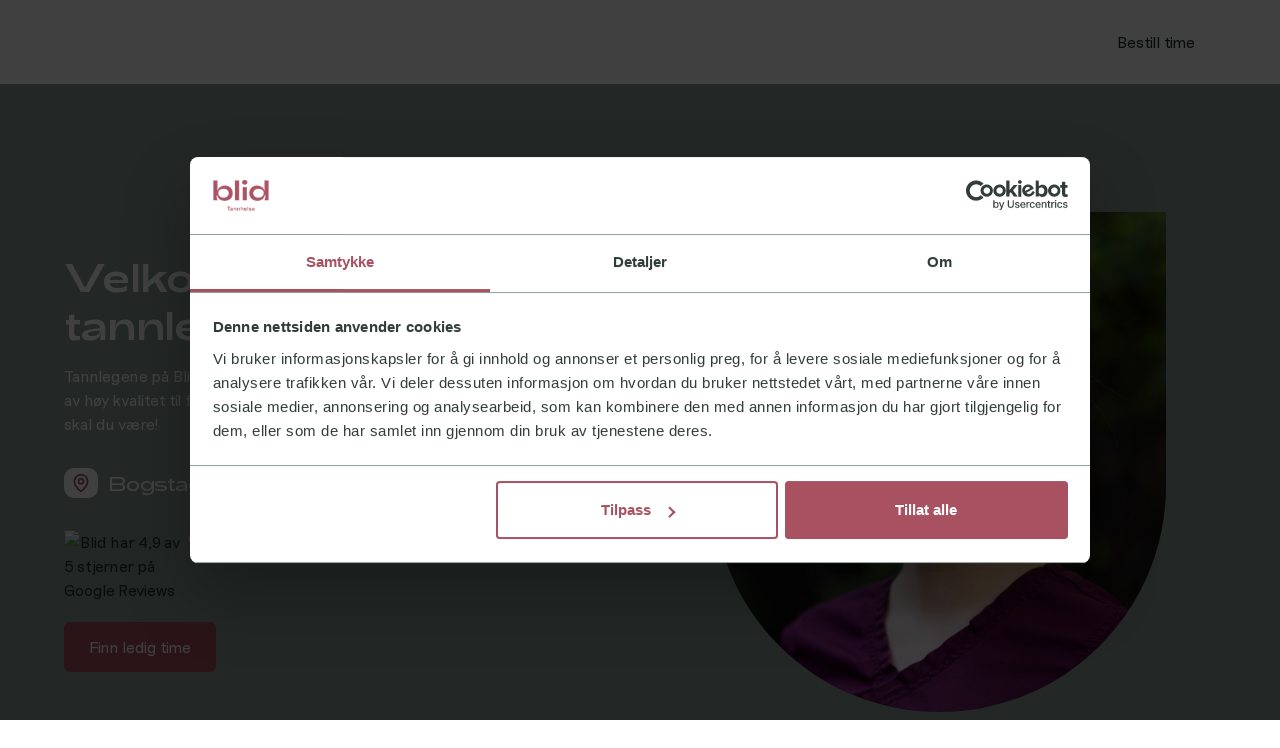

--- FILE ---
content_type: text/html; charset=utf-8
request_url: https://www.blid.no/lokasjoner/majorstua
body_size: 15922
content:
<!DOCTYPE html><!-- Last Published: Tue Jan 06 2026 12:52:58 GMT+0000 (Coordinated Universal Time) --><html data-wf-domain="www.blid.no" data-wf-page="658e9e5216453185aa557121" data-wf-site="621505d276b9b0937c1ddeb6" lang="no" data-wf-collection="658e9e5216453185aa557070" data-wf-item-slug="majorstua"><head><meta charset="utf-8"/><title>Din lokale tannlege på Majorstua og Frogner</title><link rel="alternate" hrefLang="x-default" href="https://www.blid.no/lokasjoner/majorstua"/><link rel="alternate" hrefLang="no" href="https://www.blid.no/lokasjoner/majorstua"/><link rel="alternate" hrefLang="en" href="https://www.blid.no/en/lokasjoner/majorstua"/><meta content="Tannlege av høy kvalitet til faste og fornuftige priser på Majorstua i Oslo. Ekstra fokus på deg med tannlegeskrekk. Tilbyr usynlig regulering og kirurgi." name="description"/><meta content="Din lokale tannlege på Majorstua og Frogner" property="og:title"/><meta content="Tannlege av høy kvalitet til faste og fornuftige priser på Majorstua i Oslo. Ekstra fokus på deg med tannlegeskrekk. Tilbyr usynlig regulering og kirurgi." property="og:description"/><meta content="https://cdn.prod.website-files.com/621505d276b9b086351ddebf/641da5bb8c5b37b8ca43bf3a_Screenshot%202023-03-24%20at%2014.29.17.png" property="og:image"/><meta content="Din lokale tannlege på Majorstua og Frogner" property="twitter:title"/><meta content="Tannlege av høy kvalitet til faste og fornuftige priser på Majorstua i Oslo. Ekstra fokus på deg med tannlegeskrekk. Tilbyr usynlig regulering og kirurgi." property="twitter:description"/><meta content="https://cdn.prod.website-files.com/621505d276b9b086351ddebf/641da5bb8c5b37b8ca43bf3a_Screenshot%202023-03-24%20at%2014.29.17.png" property="twitter:image"/><meta property="og:type" content="website"/><meta content="summary_large_image" name="twitter:card"/><meta content="width=device-width, initial-scale=1" name="viewport"/><link href="https://cdn.prod.website-files.com/621505d276b9b0937c1ddeb6/css/blid.webflow.shared.b0d63d193.min.css" rel="stylesheet" type="text/css" integrity="sha384-sNY9GT1r2puXM/6KVImTrcdEYjvETPps/OKuNuKw8AEKk9PLGCMIIzsWCHP0QFbG" crossorigin="anonymous"/><link href="https://cdn.prod.website-files.com/621505d276b9b0937c1ddeb6/css/blid.webflow.658e9e5216453185aa557121-352ad4f1e.min.css" rel="stylesheet" type="text/css" integrity="sha384-lNSRP1O4DKAoevlmqDn1aRMGtuGI8OGHnXBeAdn1kRyFYJPvy9EZe9c11b6KCRsU" crossorigin="anonymous"/><link href="https://fonts.googleapis.com" rel="preconnect"/><link href="https://fonts.gstatic.com" rel="preconnect" crossorigin="anonymous"/><script src="https://ajax.googleapis.com/ajax/libs/webfont/1.6.26/webfont.js" type="text/javascript"></script><script type="text/javascript">WebFont.load({  google: {    families: ["DM Serif Display:regular","DM Sans:regular,500,700"]  }});</script><script type="text/javascript">!function(o,c){var n=c.documentElement,t=" w-mod-";n.className+=t+"js",("ontouchstart"in o||o.DocumentTouch&&c instanceof DocumentTouch)&&(n.className+=t+"touch")}(window,document);</script><link href="https://cdn.prod.website-files.com/621505d276b9b0937c1ddeb6/622614c93ce19f46c91572da_Blid_Logotype_Burgundy.ico" rel="shortcut icon" type="image/x-icon"/><link href="https://cdn.prod.website-files.com/621505d276b9b0937c1ddeb6/622614d25016cd3aa413630a_Blid_Logotype_Burgundy%20(1).png" rel="apple-touch-icon"/><!-- Google Tag Manager -->
<script>(function(w,d,s,l,i){w[l]=w[l]||[];w[l].push({'gtm.start':
new Date().getTime(),event:'gtm.js'});var f=d.getElementsByTagName(s)[0],
j=d.createElement(s),dl=l!='dataLayer'?'&l='+l:'';j.async=true;j.src=
'https://www.googletagmanager.com/gtm.js?id='+i+dl;f.parentNode.insertBefore(j,f);
})(window,document,'script','dataLayer','GTM-MRS9LZF');</script>
<!-- End Google Tag Manager -->

<!-- PostHog -->
<script>
    !function(t,e){var o,n,p,r;e.__SV||(window.posthog=e,e._i=[],e.init=function(i,s,a){function g(t,e){var o=e.split(".");2==o.length&&(t=t[o[0]],e=o[1]),t[e]=function(){t.push([e].concat(Array.prototype.slice.call(arguments,0)))}}(p=t.createElement("script")).type="text/javascript",p.async=!0,p.src=s.api_host+"/static/array.js",(r=t.getElementsByTagName("script")[0]).parentNode.insertBefore(p,r);var u=e;for(void 0!==a?u=e[a]=[]:a="posthog",u.people=u.people||[],u.toString=function(t){var e="posthog";return"posthog"!==a&&(e+="."+a),t||(e+=" (stub)"),e},u.people.toString=function(){return u.toString(1)+".people (stub)"},o="capture identify alias people.set people.set_once set_config register register_once unregister opt_out_capturing has_opted_out_capturing opt_in_capturing reset isFeatureEnabled onFeatureFlags".split(" "),n=0;n<o.length;n++)g(u,o[n]);e._i.push([i,s,a])},e.__SV=1)}(document,window.posthog||[]);
    posthog.init('phc_39qrQ7JWDLlJb17qstfl42bDqXxcWwGnfrkoVvm6JJ4',{api_host:'https://app.posthog.com'})
</script>
<!-- End PostHog -->
<!-- [Attributes by Finsweet] CMS Slider -->
<script async src="https://cdn.jsdelivr.net/npm/@finsweet/attributes-cmsslider@1/cmsslider.js"></script><script type="text/javascript">window.__WEBFLOW_CURRENCY_SETTINGS = {"currencyCode":"USD","symbol":"$","decimal":".","fractionDigits":2,"group":",","template":"{{wf {\"path\":\"symbol\",\"type\":\"PlainText\"} }} {{wf {\"path\":\"amount\",\"type\":\"CommercePrice\"} }} {{wf {\"path\":\"currencyCode\",\"type\":\"PlainText\"} }}","hideDecimalForWholeNumbers":false};</script></head><body class="body"><div class="page-wrapper"><div class="global-styles"><div class="style-overrides w-embed"><style>

/* Ensure all elements inherit the color from its parent */
a,
.w-input,
.w-select,
.w-tab-link,
.w-nav-link,
.w-nav-brand,
.w-dropdown-btn,
.w-dropdown-toggle,
.w-slider-arrow-left,
.w-slider-arrow-right,
.w-dropdown-link {
  color: inherit;
  text-decoration: inherit;
  font-size: inherit;
}

/* Focus state style for keyboard navigation for the focusable elements */
*[tabindex]:focus-visible,
  input[type="file"]:focus-visible {
   outline: 0.125rem solid #4d65ff;
   outline-offset: 0.125rem;
}

/* Get rid of top margin on first element in any rich text element */
.w-richtext > :not(div):first-child, .w-richtext > div:first-child > :first-child {
  margin-top: 0 !important;
}

/* Get rid of bottom margin on last element in any rich text element */
.w-richtext>:last-child, .w-richtext ol li:last-child, .w-richtext ul li:last-child {
	margin-bottom: 0 !important;
}

/* Prevent all click and hover interaction with an element */
.pointer-events-off {
	pointer-events: none;
}

/* Enables all click and hover interaction with an element */
.pointer-events-on {
  pointer-events: auto;
}

/* Create a class of .div-square which maintains a 1:1 dimension of a div */
.div-square::after {
	content: "";
	display: block;
	padding-bottom: 100%;
}

/* Make sure containers never lose their center alignment */
.container-medium,.container-small, .container-large {
	margin-right: auto !important;
  margin-left: auto !important;
}


/* Apply "..." after 3 lines of text */
.text-style-3lines {
	display: -webkit-box;
	overflow: hidden;
	-webkit-line-clamp: 3;
	-webkit-box-orient: vertical;
}

/* Apply "..." after 2 lines of text */
.text-style-2lines {
	display: -webkit-box;
	overflow: hidden;
	-webkit-line-clamp: 2;
	-webkit-box-orient: vertical;
}

/* Adds inline flex display */
.display-inlineflex {
  display: inline-flex;
}

/* These classes are never overwritten */
.hide {
  display: none !important;
}

/* Remove default Webflow chevron from form select */
select{
  -webkit-appearance:none;
}


@media screen and (max-width: 991px) {
    .hide, .hide-tablet {
        display: none !important;
    }
}
  @media screen and (max-width: 767px) {
    .hide-mobile-landscape{
      display: none !important;
    }
}
  @media screen and (max-width: 479px) {
    .hide-mobile{
      display: none !important;
    }
}
 
.margin-0 {
  margin: 0rem !important;
}
  
.padding-0 {
  padding: 0rem !important;
}

.spacing-clean {
padding: 0rem !important;
margin: 0rem !important;
}

.margin-top {
  margin-right: 0rem !important;
  margin-bottom: 0rem !important;
  margin-left: 0rem !important;
}

.padding-top {
  padding-right: 0rem !important;
  padding-bottom: 0rem !important;
  padding-left: 0rem !important;
}
  
.margin-right {
  margin-top: 0rem !important;
  margin-bottom: 0rem !important;
  margin-left: 0rem !important;
}

.padding-right {
  padding-top: 0rem !important;
  padding-bottom: 0rem !important;
  padding-left: 0rem !important;
}

.margin-bottom {
  margin-top: 0rem !important;
  margin-right: 0rem !important;
  margin-left: 0rem !important;
}

.padding-bottom {
  padding-top: 0rem !important;
  padding-right: 0rem !important;
  padding-left: 0rem !important;
}

.margin-left {
  margin-top: 0rem !important;
  margin-right: 0rem !important;
  margin-bottom: 0rem !important;
}
  
.padding-left {
  padding-top: 0rem !important;
  padding-right: 0rem !important;
  padding-bottom: 0rem !important;
}
  
.margin-horizontal {
  margin-top: 0rem !important;
  margin-bottom: 0rem !important;
}

.padding-horizontal {
  padding-top: 0rem !important;
  padding-bottom: 0rem !important;
}

.margin-vertical {
  margin-right: 0rem !important;
  margin-left: 0rem !important;
}
  
.padding-vertical {
  padding-right: 0rem !important;
  padding-left: 0rem !important;
}

/* Apply "..." at 100% width */
.truncate-width { 
		width: 100%; 
    white-space: nowrap; 
    overflow: hidden; 
    text-overflow: ellipsis; 
}
/* Removes native scrollbar */
.no-scrollbar {
    -ms-overflow-style: none;
    overflow: -moz-scrollbars-none; 
}

.no-scrollbar::-webkit-scrollbar {
    display: none;
}
</style></div><div class="color-schemes w-embed"><style>
/* Color Schemes Controls*/
<meta name="relume-color-schemes" content="false"/>

  .color-scheme-1 {
/*All sections should point to Color Scheme 1*/

  }

  .color-scheme-2 {
    --color-scheme-1--text: var(--color-scheme-2--text);
    --color-scheme-1--background: var(--color-scheme-2--background);
    --color-scheme-1--foreground: var(--color-scheme-2--foreground);
    --color-scheme-1--border: var(--color-scheme-2--border);
    --color-scheme-1--accent: var(--color-scheme-2--accent);
  }

  .color-scheme-3 {
    --color-scheme-1--text: var(--color-scheme-3--text);
    --color-scheme-1--background: var(--color-scheme-3--background);
    --color-scheme-1--foreground: var(--color-scheme-3--foreground);
    --color-scheme-1--border: var(--color-scheme-3--border);
    --color-scheme-1--accent: var(--color-scheme-3--accent);
  }

  .color-scheme-4 {
    --color-scheme-1--text: var(--color-scheme-4--text);
    --color-scheme-1--background: var(--color-scheme-4--background);
    --color-scheme-1--foreground: var(--color-scheme-4--foreground);
    --color-scheme-1--border: var(--color-scheme-4--border);
    --color-scheme-1--accent: var(--color-scheme-4--accent);
  }

  .color-scheme-5 {
    --color-scheme-1--text: var(--color-scheme-5--text);
    --color-scheme-1--background: var(--color-scheme-5--background);
    --color-scheme-1--foreground: var(--color-scheme-5--foreground);
    --color-scheme-1--border: var(--color-scheme-5--border);
    --color-scheme-1--accent: var(--color-scheme-5--accent);
  }

  .color-scheme-6 {
    --color-scheme-1--text: var(--color-scheme-6--text);
    --color-scheme-1--background: var(--color-scheme-6--background);
    --color-scheme-1--foreground: var(--color-scheme-6--foreground);
    --color-scheme-1--border: var(--color-scheme-6--border);
    --color-scheme-1--accent: var(--color-scheme-6--accent);
  }

  .color-scheme-7 {
    --color-scheme-1--text: var(--color-scheme-7--text);
    --color-scheme-1--background: var(--color-scheme-7--background);
    --color-scheme-1--foreground: var(--color-scheme-7--foreground);
    --color-scheme-1--border: var(--color-scheme-7--border);
    --color-scheme-1--accent: var(--color-scheme-7--accent);
  }

  .color-scheme-8 {
    --color-scheme-1--text: var(--color-scheme-8--text);
    --color-scheme-1--background: var(--color-scheme-8--background);
    --color-scheme-1--foreground: var(--color-scheme-8--foreground);
    --color-scheme-1--border: var(--color-scheme-8--border);
    --color-scheme-1--accent: var(--color-scheme-8--accent);
  }

  .color-scheme-9 {
    --color-scheme-1--text: var(--color-scheme-9--text);
    --color-scheme-1--background: var(--color-scheme-9--background);
    --color-scheme-1--foreground: var(--color-scheme-9--foreground);
    --color-scheme-1--border: var(--color-scheme-9--border);
    --color-scheme-1--accent: var(--color-scheme-9--accent);
  }

  .color-scheme-10 {
    --color-scheme-1--text: var(--color-scheme-10--text);
    --color-scheme-1--background: var(--color-scheme-10--background);
    --color-scheme-1--foreground: var(--color-scheme-10--foreground);
    --color-scheme-1--border: var(--color-scheme-10--border);
    --color-scheme-1--accent: var(--color-scheme-10--accent);
  }
  
/* Inherit slider dot colors */
.w-slider-dot {
  background-color: var(--color-scheme-1--text);
  opacity: 0.20;
}

.w-slider-dot.w-active {
  background-color: var(--color-scheme-1--text);
  opacity: 1;
}

/* Override .w-slider-nav-invert styles */
.w-slider-nav-invert .w-slider-dot {
  background-color: var(--color-scheme-1--text) !important;
  opacity: 0.20 !important;
}

.w-slider-nav-invert .w-slider-dot.w-active {
  background-color: var(--color-scheme-1--text) !important;
  opacity: 1 !important;
}

</style></div></div><div data-animation="default" class="navbar1_component w-nav" data-easing2="ease" fs-scrolldisable-element="smart-nav" data-easing="ease" data-collapse="medium" data-w-id="7e35f76d-c424-b865-b7d1-96c3770c35ba" role="banner" data-duration="400"><div class="navbar1_container"><a href="/" class="navbar1_logo-link w-nav-brand"><div class="navbar1_logo w-embed"><svg width="100%" height="100%" viewBox="0 0 293 113" fill="none" xmlns="http://www.w3.org/2000/svg">
<path d="M137.029 2.21729H115.139V109.932H137.029V2.21729Z" fill="currentcolor"/>
<path d="M176.955 38.0073H155.066V109.932H176.955V38.0073Z" fill="currentcolor"/>
<path d="M165.702 0C157.532 0 152.289 4.0021 152.289 12.3109C152.289 20.6196 157.532 24.7753 165.702 24.7753C173.871 24.7753 179.421 20.7732 179.421 12.3109C179.421 3.84856 174.025 0 165.702 0Z" fill="currentcolor"/>
<path d="M62.5876 30.5315C43.6255 30.5315 26.2065 39.7641 22.5074 57.9221H21.8896V2.21729H0V109.932H22.5074L22.4166 109.27C16.607 96.8507 18.3015 81.8038 18.3015 81.8038H20.1523C23.4933 100.845 40.0827 112.396 59.3524 112.396C84.7874 112.396 102.67 95.7784 102.67 70.8496C102.67 45.9208 84.6335 30.5341 62.5901 30.5341L62.5876 30.5315ZM53.7999 95.4663C39.1547 95.4663 26.2065 86.2338 26.2065 71.1542C26.2065 56.0745 39.1547 47.3026 53.7999 47.3026C69.6782 47.3026 81.2395 56.3816 81.2395 71.1542C81.2395 85.9267 69.6782 95.4663 53.7999 95.4663Z" fill="currentcolor"/>
<path d="M189.909 70.8471C189.909 95.7759 207.791 112.393 233.226 112.393C252.496 112.393 269.083 100.843 272.427 81.8013H274.277C274.277 81.8013 275.972 96.8482 270.162 109.267L270.071 109.929H292.579V2.21729H270.689V57.922H270.071C266.372 39.7641 248.953 30.5315 229.991 30.5315C207.948 30.5315 189.911 46.6885 189.911 70.8471H189.909ZM211.337 71.1542C211.337 56.3816 222.898 47.3026 238.776 47.3026C253.422 47.3026 266.37 56.3816 266.37 71.1542C266.37 85.9267 253.422 95.4663 238.776 95.4663C222.898 95.4663 211.337 86.2338 211.337 71.1542Z" fill="currentcolor"/>
</svg></div></a><nav role="navigation" class="navbar1_menu is-page-height-tablet w-nav-menu"><div data-hover="true" data-delay="200" class="navbar1_menu-dropdown w-dropdown"><div id="toggle-1" class="navbar1_dropdown-toggle mobile w-dropdown-toggle"><div>Behandlinger</div><div class="dropdown-chevron w-embed"><svg width=" 100%" height=" 100%" viewBox="0 0 16 16" fill="none" xmlns="http://www.w3.org/2000/svg">
<path fill-rule="evenodd" clip-rule="evenodd" d="M2.55806 6.29544C2.46043 6.19781 2.46043 6.03952 2.55806 5.94189L3.44195 5.058C3.53958 4.96037 3.69787 4.96037 3.7955 5.058L8.00001 9.26251L12.2045 5.058C12.3021 4.96037 12.4604 4.96037 12.5581 5.058L13.4419 5.94189C13.5396 6.03952 13.5396 6.19781 13.4419 6.29544L8.17678 11.5606C8.07915 11.6582 7.92086 11.6582 7.82323 11.5606L2.55806 6.29544Z" fill="currentColor"/>
</svg></div></div><nav id="dropdown-list-1" class="navbar1_dropdown-list w-dropdown-list"><a href="/behandlinger" class="navbar1_dropdown-link w-dropdown-link">Prisliste</a><a href="/estetisk-behandling" class="navbar1_dropdown-link w-dropdown-link">Estetisk tannbehandling</a><a href="/usynlig-regulering" class="navbar1_dropdown-link w-dropdown-link">Usynlig regulering</a><a href="/spesialisttjenester" class="navbar1_dropdown-link w-dropdown-link">Spesialisttjenester</a><a href="/henvisning" class="navbar1_dropdown-link w-dropdown-link">Henvisning</a></nav></div><a href="/usynlig-regulering" class="navbar1_link w-nav-link">Usynlig regulering</a><div data-hover="true" data-delay="200" class="navbar1_menu-dropdown w-dropdown"><div id="toggle-1" class="navbar1_dropdown-toggle mobile w-dropdown-toggle"><div>Om oss</div><div class="dropdown-chevron w-embed"><svg width=" 100%" height=" 100%" viewBox="0 0 16 16" fill="none" xmlns="http://www.w3.org/2000/svg">
<path fill-rule="evenodd" clip-rule="evenodd" d="M2.55806 6.29544C2.46043 6.19781 2.46043 6.03952 2.55806 5.94189L3.44195 5.058C3.53958 4.96037 3.69787 4.96037 3.7955 5.058L8.00001 9.26251L12.2045 5.058C12.3021 4.96037 12.4604 4.96037 12.5581 5.058L13.4419 5.94189C13.5396 6.03952 13.5396 6.19781 13.4419 6.29544L8.17678 11.5606C8.07915 11.6582 7.92086 11.6582 7.82323 11.5606L2.55806 6.29544Z" fill="currentColor"/>
</svg></div></div><nav id="dropdown-list-1" class="navbar1_dropdown-list w-dropdown-list"><a href="/om-oss" class="navbar1_dropdown-link w-dropdown-link">Om oss</a><a href="/klinikker" class="navbar1_dropdown-link w-dropdown-link">Klinikker</a><a href="/behandlere" class="navbar1_dropdown-link w-dropdown-link">Tannhelseteam</a><a href="/bedrift" class="navbar1_dropdown-link w-dropdown-link">Bedrift</a><a href="/tips-og-rad" class="navbar1_dropdown-link w-dropdown-link">Tips og råd</a></nav></div><a href="tel:22120033" class="navbar1_link w-nav-link">Akutt time</a><a href="https://app.blid.no/profile" class="navbar1_link w-nav-link">Min side</a><p data-w-id="7e35f76d-c424-b865-b7d1-96c3770c35ea" class="custom-nav-divider hide-tablet">|</p><div class="navbar1_menu-buttons"><a data-w-id="7e35f76d-c424-b865-b7d1-96c3770c35ef" href="tel:+4722120033" class="button is-link is-icon is-alternate w-inline-block"><div class="icon-embed-xsmall w-embed"><svg xmlns="http://www.w3.org/2000/svg" xmlns:xlink="http://www.w3.org/1999/xlink" aria-hidden="true" role="img" class="iconify iconify--ic" width="100%" height="100%" preserveAspectRatio="xMidYMid meet" viewBox="0 0 24 24"><path fill="currentColor" d="m19.23 15.26l-2.54-.29a1.99 1.99 0 0 0-1.64.57l-1.84 1.84a15.045 15.045 0 0 1-6.59-6.59l1.85-1.85c.43-.43.64-1.03.57-1.64l-.29-2.52a2.001 2.001 0 0 0-1.99-1.77H5.03c-1.13 0-2.07.94-2 2.07c.53 8.54 7.36 15.36 15.89 15.89c1.13.07 2.07-.87 2.07-2v-1.73c.01-1.01-.75-1.86-1.76-1.98"></path></svg></div><div>22 12 00 33</div></a><a data-w-id="7e35f76d-c424-b865-b7d1-96c3770c35f3" href="https://app.blid.no" class="button is-alternate is-small w-button">Bestill time</a></div></nav><div class="navbar1_menu-button w-nav-button"><div class="menu-icon1"><p class="text-color-white meny">Meny</p></div></div></div></div><main class="main-wrapper"><section class="section_header_custom background-color-green"><div class="padding-global"><div class="container-large"><div class="padding-section-small badding-top"><div class="hero-content-wrapper"><div class="hero-content-wrapper-left max-width"><div class="tag-wrapper hero hide"><p class="tag-text font-adieu">Fast, lav pris 995,–</p></div><h1 class="heading-style-h3 text-color-white">Velkommen til din tannlege på Majorstua</h1><div class="spacer-xsmall"></div><p class="text-color-white">Tannlegene på Blid Majorstua er klare for å ta deg i mot. Vi tilbyr tannbehandlinger av høy kvalitet til faste og fornuftige priser i behagelige omgivelser. Velkommen skal du være!</p><div class="spacer-medium"><div class="info-box-header"><img src="https://cdn.prod.website-files.com/621505d276b9b0937c1ddeb6/6448e8c3fa9e8951bcaa6426_63471b11eb45675a3e664675_map-pin%20(1).svg" loading="lazy" alt="" class="icon-small background icon-margin-right"/><h3 class="heading-style-h6 text-color-white text-weight-light">Bogstadveien 13</h3></div></div><div class="testemonial-wrapper-starts-google hero campaign font-black"><img src="https://cdn.prod.website-files.com/621505d276b9b0937c1ddeb6/637e1643db842e1b52da9262_6346ddd822047f1ebc0268ae_bannerstars.avif" loading="lazy" width="120" alt="Blid har 4,9 av 5 stjerner på Google Reviews" class="image-31"/><p class="google-text"><strong class="bold-text">Google anbefaling 4,9/5</strong></p></div><div class="hero-button-wrapper centered"><a href="https://app.blid.no/booking/?clinic=f1e06378-0788-47dd-b18c-e68c2bbe9fd2" class="button w-button">Finn ledig time</a></div></div><div class="hero-content-wrapper-right dekstop"><div class="image-wrapper left-margin"><img src="https://cdn.prod.website-files.com/621505d276b9b086351ddebf/641da5bb8c5b37b8ca43bf3a_Screenshot%202023-03-24%20at%2014.29.17.png" alt="" sizes="100vw" srcset="https://cdn.prod.website-files.com/621505d276b9b086351ddebf/641da5bb8c5b37b8ca43bf3a_Screenshot%202023-03-24%20at%2014.29.17-p-500.png 500w, https://cdn.prod.website-files.com/621505d276b9b086351ddebf/641da5bb8c5b37b8ca43bf3a_Screenshot%202023-03-24%20at%2014.29.17-p-800.png 800w, https://cdn.prod.website-files.com/621505d276b9b086351ddebf/641da5bb8c5b37b8ca43bf3a_Screenshot%202023-03-24%20at%2014.29.17.png 914w" class="image toothimage heroimage location-page desktop"/></div></div></div><div class="hero-content-wrapper-right"><div class="image-wrapper left-margin mobile"><img src="https://cdn.prod.website-files.com/621505d276b9b086351ddebf/641da5bb8c5b37b8ca43bf3a_Screenshot%202023-03-24%20at%2014.29.17.png" alt="" sizes="100vw" srcset="https://cdn.prod.website-files.com/621505d276b9b086351ddebf/641da5bb8c5b37b8ca43bf3a_Screenshot%202023-03-24%20at%2014.29.17-p-500.png 500w, https://cdn.prod.website-files.com/621505d276b9b086351ddebf/641da5bb8c5b37b8ca43bf3a_Screenshot%202023-03-24%20at%2014.29.17-p-800.png 800w, https://cdn.prod.website-files.com/621505d276b9b086351ddebf/641da5bb8c5b37b8ca43bf3a_Screenshot%202023-03-24%20at%2014.29.17.png 914w" class="image toothimage heroimage location-page"/></div></div></div></div></div></section><section class="section_location-details"><div class="padding-global"><div class="container-large"><div class="padding-section-small"><div class="paddinghorizontal24 large-padding"><div class="heading-wrapper"><div class="tag-text is-red w-embed">Info om Blid Majorstua</div></div><div class="info-wrapper"><div class="info-box-header"><img src="https://cdn.prod.website-files.com/621505d276b9b0937c1ddeb6/637e162dcd9033999b129699_63470ae11540cb430e9105c1_clock-3.svg" loading="lazy" alt="" class="icon-small background icon-margin-right"/><h3 class="heading-style-h5">Åpningstider</h3></div><div class="w-richtext"><p>Våre åpningstider er <br/>Man - Tor: 07:30 - 21:30<br/>Fre: 07:30 - 18:00<br/>Lør: 09:00 - 17:00<br/><br/>Du kan bestille time på nett, bogstadveien@blid.no eller på 22120033. Velkommen til oss! </p></div></div><div class="info-wrapper"><div class="info-box-header"><img src="https://cdn.prod.website-files.com/621505d276b9b0937c1ddeb6/6448e8c3fa9e8951bcaa6426_63471b11eb45675a3e664675_map-pin%20(1).svg" loading="lazy" alt="" class="icon-small background icon-margin-right"/><h3 class="heading-style-h5">Slik finner du frem til klinikken</h3></div><p>Vi ligger sentralt plassert i Bogstadveien. Nærmeste t-bane stopp er Majorstua, og buss/trikk i umiddelbar nærhet. </p><a href="https://goo.gl/maps/whnaJcudQDpV2oYW6" class="link-button w-button">Se veibeskrivelse</a></div><div class="info-wrapper"><div class="info-box-header"><img src="https://cdn.prod.website-files.com/621505d276b9b0937c1ddeb6/64491348598f8751d78388fa_6346d296505e1d5c9ba26904_message-circle.svg" loading="lazy" alt="" class="icon-small background icon-margin-right"/><h3 class="heading-style-h5">Ta kontakt med klinikken direkte</h3></div><p>hei@blid.no</p><div class="spacer-medium"></div><div class="flex-two-buttons padding-top-24 text-align-left"><a href="/kontakt-oss" class="button is-secondary w-button">Lurer du på mer?</a><a href="https://app.blid.no/" target="_blank" class="button w-button">Finn ledig time</a></div></div></div></div></div></div></section><section class="section_blog65"><div class="padding-global"><div class="container-large"><div class="padding-section-medium padding-bottom"><div class="blog65_heading-wrapper"><div class="blog65_heading"><div class="max-width-large"><h2 class="heading-style-h4">Tannleger du kan føle deg trygg på</h2><div class="spacer-xsmall"></div><p class="text-size-medium">På Blid møter du et dyktig team med tannleger og tannpleiere. Vi har et sterkt faglig samarbeid både innad i klinikken og på tvers av våre klinikker. </p></div></div><div class="blog65_button-row hide-mobile-landscape"><a href="/behandlere" class="button is-secondary w-button">Finn din tannbehandler</a></div></div><div class="spacer-large"></div><div class="hide_greater_than_2"><div data-delay="4000" data-animation="slide" class="blog65_component w-slider" data-autoplay="false" data-easing="ease" data-hide-arrows="false" data-disable-swipe="false" data-autoplay-limit="0" data-nav-spacing="3" data-duration="500" data-infinite="false" fs-cmsslider-element="slider"><div class="blog65_mask w-slider-mask"><div class="blog65_slide w-slide"></div><div class="blog65_slide w-slide"></div><div class="blog65_slide w-slide"></div></div><div class="blog65_arrow left hide w-slider-arrow-left"><div class="blog65_arrow-icon w-embed"><svg width="100%" height="100%" viewBox="0 0 16 16" fill="none" xmlns="http://www.w3.org/2000/svg">
<path d="M3.31066 8.75001L9.03033 14.4697L7.96967 15.5303L0.439339 8.00001L7.96967 0.469676L9.03033 1.53034L3.31066 7.25001L15.5 7.25L15.5 8.75L3.31066 8.75001Z" fill="currentColor"/>
</svg></div></div><div class="blog65_arrow right hide w-slider-arrow-right"><div class="blog65_arrow-icon w-embed"><svg width="100%" height="100%" viewBox="0 0 16 16" fill="none" xmlns="http://www.w3.org/2000/svg">
<path d="M12.6893 7.25L6.96967 1.53033L8.03033 0.469666L15.5607 8L8.03033 15.5303L6.96967 14.4697L12.6893 8.75H0.5V7.25H12.6893Z" fill="currentColor"/>
</svg></div></div><div class="blog65_slide-nav w-slider-nav w-slider-nav-invert w-round"></div></div><div class="blog65_button-row show-mobile-landscape"><a href="/behandlere" class="button is-secondary w-button">Finn din tannbehandler</a></div><div class="w-dyn-list"><div fs-cmsslider-element="list" role="list" class="custom_grid_location w-dyn-items"><div role="listitem" class="w-dyn-item"><div class="blog65_item"><a href="#" class="blog65_image-link w-inline-block"><div class="blog65_image-wrapper"><img src="https://cdn.prod.website-files.com/621505d276b9b086351ddebf/687a187f4cda26a4c3cc15c2_1000077247.jpg" loading="lazy" alt="Tannlege Asad" sizes="(max-width: 479px) 0px, 100vw" srcset="https://cdn.prod.website-files.com/621505d276b9b086351ddebf/687a187f4cda26a4c3cc15c2_1000077247-p-500.jpg 500w, https://cdn.prod.website-files.com/621505d276b9b086351ddebf/687a187f4cda26a4c3cc15c2_1000077247-p-800.jpg 800w, https://cdn.prod.website-files.com/621505d276b9b086351ddebf/687a187f4cda26a4c3cc15c2_1000077247-p-1080.jpg 1080w, https://cdn.prod.website-files.com/621505d276b9b086351ddebf/687a187f4cda26a4c3cc15c2_1000077247-p-1600.jpg 1600w, https://cdn.prod.website-files.com/621505d276b9b086351ddebf/687a187f4cda26a4c3cc15c2_1000077247-p-2000.jpg 2000w, https://cdn.prod.website-files.com/621505d276b9b086351ddebf/687a187f4cda26a4c3cc15c2_1000077247-p-2600.jpg 2600w, https://cdn.prod.website-files.com/621505d276b9b086351ddebf/687a187f4cda26a4c3cc15c2_1000077247.jpg 2603w" class="blog65_image"/></div></a><a href="#" class="blog65_category-link w-inline-block"><div class="tag-text">Tannlege Asad</div></a><div class="text-size-regular">Asad er en kompetent og imøtekommende tannlege som alltid prioriterer pasientens trygghet og velvære.</div></div></div><div role="listitem" class="w-dyn-item"><div class="blog65_item"><a href="#" class="blog65_image-link w-inline-block"><div class="blog65_image-wrapper"><img src="https://cdn.prod.website-files.com/621505d276b9b086351ddebf/685e9be3c2ee5f74d924cfef_9FD53F1C-016D-4426-97B4-%20.jpeg" loading="lazy" alt="Tannlege Jan" sizes="(max-width: 479px) 0px, 100vw" srcset="https://cdn.prod.website-files.com/621505d276b9b086351ddebf/685e9be3c2ee5f74d924cfef_9FD53F1C-016D-4426-97B4-%20-p-500.jpeg 500w, https://cdn.prod.website-files.com/621505d276b9b086351ddebf/685e9be3c2ee5f74d924cfef_9FD53F1C-016D-4426-97B4-%20-p-800.jpeg 800w, https://cdn.prod.website-files.com/621505d276b9b086351ddebf/685e9be3c2ee5f74d924cfef_9FD53F1C-016D-4426-97B4-%20-p-1080.jpeg 1080w, https://cdn.prod.website-files.com/621505d276b9b086351ddebf/685e9be3c2ee5f74d924cfef_9FD53F1C-016D-4426-97B4-%20-p-1600.jpeg 1600w, https://cdn.prod.website-files.com/621505d276b9b086351ddebf/685e9be3c2ee5f74d924cfef_9FD53F1C-016D-4426-97B4-%20-p-2000.jpeg 2000w, https://cdn.prod.website-files.com/621505d276b9b086351ddebf/685e9be3c2ee5f74d924cfef_9FD53F1C-016D-4426-97B4-%20.jpeg 2338w" class="blog65_image"/></div></a><a href="#" class="blog65_category-link w-inline-block"><div class="tag-text">Tannlege Jan</div></a><div class="text-size-regular">Jan er en grundig og imøtekommende tannlege som er opptatt av å skape en trygg og positiv opplevelse for pasientene sine.</div></div></div><div role="listitem" class="w-dyn-item"><div class="blog65_item"><a href="#" class="blog65_image-link w-inline-block"><div class="blog65_image-wrapper"><img src="https://cdn.prod.website-files.com/621505d276b9b086351ddebf/65c4bfdff108313a650934bf_Untitled%20design%20(50)-kopi.png" loading="lazy" alt="Tannlege Katrin" sizes="(max-width: 479px) 0px, 100vw" srcset="https://cdn.prod.website-files.com/621505d276b9b086351ddebf/65c4bfdff108313a650934bf_Untitled%20design%20(50)-kopi-p-500.png 500w, https://cdn.prod.website-files.com/621505d276b9b086351ddebf/65c4bfdff108313a650934bf_Untitled%20design%20(50)-kopi-p-800.png 800w, https://cdn.prod.website-files.com/621505d276b9b086351ddebf/65c4bfdff108313a650934bf_Untitled%20design%20(50)-kopi.png 1080w" class="blog65_image"/></div></a><a href="#" class="blog65_category-link w-inline-block"><div class="tag-text">Tannlege Katrin</div></a><div class="text-size-regular">Katrin er blid, imøtekommende og hardtarbeidende. Hun tar seg god tid, er nøye, og gjør det hun kan for at du skal føle deg trygg og ivaretatt.</div></div></div><div role="listitem" class="w-dyn-item"><div class="blog65_item"><a href="#" class="blog65_image-link w-inline-block"><div class="blog65_image-wrapper"><img src="https://cdn.prod.website-files.com/621505d276b9b086351ddebf/685e9c69aef38d496e46cc93_WhatsApp%20Image%202025-05-01%20at%2023.39.57.jpeg" loading="lazy" alt="Tannlege Bayar" sizes="(max-width: 479px) 0px, 100vw" srcset="https://cdn.prod.website-files.com/621505d276b9b086351ddebf/685e9c69aef38d496e46cc93_WhatsApp%20Image%202025-05-01%20at%2023.39.57-p-500.jpeg 500w, https://cdn.prod.website-files.com/621505d276b9b086351ddebf/685e9c69aef38d496e46cc93_WhatsApp%20Image%202025-05-01%20at%2023.39.57-p-800.jpeg 800w, https://cdn.prod.website-files.com/621505d276b9b086351ddebf/685e9c69aef38d496e46cc93_WhatsApp%20Image%202025-05-01%20at%2023.39.57.jpeg 1067w" class="blog65_image"/></div></a><a href="#" class="blog65_category-link w-inline-block"><div class="tag-text">Tannlege Bayar</div></a><div class="text-size-regular">Bayar er en svært engasjert tannlege med stort fokus på tannlegeskrekk. Han har bred kompetanse, og tilbyr både kirurgi og usynlig regulering.</div></div></div></div></div></div><div class="hide_less_than_4 w-condition-invisible"><div class="w-dyn-list"><div role="list" class="custom_grid_location w-dyn-items"><div role="listitem" class="w-dyn-item"><div class="blog65_item"><a href="#" class="blog65_image-link w-inline-block"><div class="blog65_image-wrapper"><img src="https://cdn.prod.website-files.com/621505d276b9b086351ddebf/687a187f4cda26a4c3cc15c2_1000077247.jpg" loading="lazy" alt="Tannlege Asad" sizes="100vw" srcset="https://cdn.prod.website-files.com/621505d276b9b086351ddebf/687a187f4cda26a4c3cc15c2_1000077247-p-500.jpg 500w, https://cdn.prod.website-files.com/621505d276b9b086351ddebf/687a187f4cda26a4c3cc15c2_1000077247-p-800.jpg 800w, https://cdn.prod.website-files.com/621505d276b9b086351ddebf/687a187f4cda26a4c3cc15c2_1000077247-p-1080.jpg 1080w, https://cdn.prod.website-files.com/621505d276b9b086351ddebf/687a187f4cda26a4c3cc15c2_1000077247-p-1600.jpg 1600w, https://cdn.prod.website-files.com/621505d276b9b086351ddebf/687a187f4cda26a4c3cc15c2_1000077247-p-2000.jpg 2000w, https://cdn.prod.website-files.com/621505d276b9b086351ddebf/687a187f4cda26a4c3cc15c2_1000077247-p-2600.jpg 2600w, https://cdn.prod.website-files.com/621505d276b9b086351ddebf/687a187f4cda26a4c3cc15c2_1000077247.jpg 2603w" class="blog65_image"/></div></a><a href="#" class="blog65_category-link w-inline-block"><div class="tag-text">Tannlege Asad</div></a><div class="text-size-regular">Asad er en kompetent og imøtekommende tannlege som alltid prioriterer pasientens trygghet og velvære.</div></div></div><div role="listitem" class="w-dyn-item"><div class="blog65_item"><a href="#" class="blog65_image-link w-inline-block"><div class="blog65_image-wrapper"><img src="https://cdn.prod.website-files.com/621505d276b9b086351ddebf/685e9be3c2ee5f74d924cfef_9FD53F1C-016D-4426-97B4-%20.jpeg" loading="lazy" alt="Tannlege Jan" sizes="100vw" srcset="https://cdn.prod.website-files.com/621505d276b9b086351ddebf/685e9be3c2ee5f74d924cfef_9FD53F1C-016D-4426-97B4-%20-p-500.jpeg 500w, https://cdn.prod.website-files.com/621505d276b9b086351ddebf/685e9be3c2ee5f74d924cfef_9FD53F1C-016D-4426-97B4-%20-p-800.jpeg 800w, https://cdn.prod.website-files.com/621505d276b9b086351ddebf/685e9be3c2ee5f74d924cfef_9FD53F1C-016D-4426-97B4-%20-p-1080.jpeg 1080w, https://cdn.prod.website-files.com/621505d276b9b086351ddebf/685e9be3c2ee5f74d924cfef_9FD53F1C-016D-4426-97B4-%20-p-1600.jpeg 1600w, https://cdn.prod.website-files.com/621505d276b9b086351ddebf/685e9be3c2ee5f74d924cfef_9FD53F1C-016D-4426-97B4-%20-p-2000.jpeg 2000w, https://cdn.prod.website-files.com/621505d276b9b086351ddebf/685e9be3c2ee5f74d924cfef_9FD53F1C-016D-4426-97B4-%20.jpeg 2338w" class="blog65_image"/></div></a><a href="#" class="blog65_category-link w-inline-block"><div class="tag-text">Tannlege Jan</div></a><div class="text-size-regular">Jan er en grundig og imøtekommende tannlege som er opptatt av å skape en trygg og positiv opplevelse for pasientene sine.</div></div></div><div role="listitem" class="w-dyn-item"><div class="blog65_item"><a href="#" class="blog65_image-link w-inline-block"><div class="blog65_image-wrapper"><img src="https://cdn.prod.website-files.com/621505d276b9b086351ddebf/65c4bfdff108313a650934bf_Untitled%20design%20(50)-kopi.png" loading="lazy" alt="Tannlege Katrin" sizes="100vw" srcset="https://cdn.prod.website-files.com/621505d276b9b086351ddebf/65c4bfdff108313a650934bf_Untitled%20design%20(50)-kopi-p-500.png 500w, https://cdn.prod.website-files.com/621505d276b9b086351ddebf/65c4bfdff108313a650934bf_Untitled%20design%20(50)-kopi-p-800.png 800w, https://cdn.prod.website-files.com/621505d276b9b086351ddebf/65c4bfdff108313a650934bf_Untitled%20design%20(50)-kopi.png 1080w" class="blog65_image"/></div></a><a href="#" class="blog65_category-link w-inline-block"><div class="tag-text">Tannlege Katrin</div></a><div class="text-size-regular">Katrin er blid, imøtekommende og hardtarbeidende. Hun tar seg god tid, er nøye, og gjør det hun kan for at du skal føle deg trygg og ivaretatt.</div></div></div><div role="listitem" class="w-dyn-item"><div class="blog65_item"><a href="#" class="blog65_image-link w-inline-block"><div class="blog65_image-wrapper"><img src="https://cdn.prod.website-files.com/621505d276b9b086351ddebf/685e9c69aef38d496e46cc93_WhatsApp%20Image%202025-05-01%20at%2023.39.57.jpeg" loading="lazy" alt="Tannlege Bayar" sizes="100vw" srcset="https://cdn.prod.website-files.com/621505d276b9b086351ddebf/685e9c69aef38d496e46cc93_WhatsApp%20Image%202025-05-01%20at%2023.39.57-p-500.jpeg 500w, https://cdn.prod.website-files.com/621505d276b9b086351ddebf/685e9c69aef38d496e46cc93_WhatsApp%20Image%202025-05-01%20at%2023.39.57-p-800.jpeg 800w, https://cdn.prod.website-files.com/621505d276b9b086351ddebf/685e9c69aef38d496e46cc93_WhatsApp%20Image%202025-05-01%20at%2023.39.57.jpeg 1067w" class="blog65_image"/></div></a><a href="#" class="blog65_category-link w-inline-block"><div class="tag-text">Tannlege Bayar</div></a><div class="text-size-regular">Bayar er en svært engasjert tannlege med stort fokus på tannlegeskrekk. Han har bred kompetanse, og tilbyr både kirurgi og usynlig regulering.</div></div></div></div></div></div></div></div></div></section><div class="section_testimonial"><div class="padding-global-4"><div class="container-large"><div class="padding-section-large-20 padding-bottom"><div class="background-color-red-2 padding-medium"><div class="max-width-large-5 text-color-pink"><h2 class="heading-20">Dette sier pasientene våre</h2><div class="spacer-small"></div><p class="text-size-medium">Vi ønsker å gi alle som besøker våre klinikker en best mulig opplevelse. Les mer om hva tidligere kunder sier om besøket hos oss og evaluer oss gjerne etter endt besøk. </p></div><div class="spacer-large-3"></div><div class="w-dyn-list"><div role="list" class="testimonial17_component w-dyn-items"><div role="listitem" class="collection-item-9 w-dyn-item"><div class="testimonial17_content"><div class="testimonial17_rating-wrapper"><div class="testimonial17_rating-icon"><div class="icon-embed-xsmall w-embed"><svg width="100%" viewBox="0 0 18 17" fill="none" xmlns="http://www.w3.org/2000/svg">
<path d="M8.16379 0.551109C8.47316 -0.183704 9.52684 -0.183703 9.83621 0.551111L11.6621 4.88811C11.7926 5.19789 12.0875 5.40955 12.426 5.43636L17.1654 5.81173C17.9684 5.87533 18.294 6.86532 17.6822 7.38306L14.0713 10.4388C13.8134 10.6571 13.7007 10.9996 13.7795 11.3259L14.8827 15.8949C15.0696 16.669 14.2172 17.2809 13.5297 16.8661L9.47208 14.4176C9.18225 14.2427 8.81775 14.2427 8.52793 14.4176L4.47029 16.8661C3.7828 17.2809 2.93036 16.669 3.11727 15.8949L4.22048 11.3259C4.29928 10.9996 4.18664 10.6571 3.92873 10.4388L0.317756 7.38306C-0.294046 6.86532 0.0315611 5.87533 0.834562 5.81173L5.57402 5.43636C5.91255 5.40955 6.20744 5.19789 6.33786 4.88811L8.16379 0.551109Z" fill="currentColor"/>
</svg></div></div><div class="testimonial17_rating-icon"><div class="icon-embed-xsmall w-embed"><svg width="100%" viewBox="0 0 18 17" fill="none" xmlns="http://www.w3.org/2000/svg">
<path d="M8.16379 0.551109C8.47316 -0.183704 9.52684 -0.183703 9.83621 0.551111L11.6621 4.88811C11.7926 5.19789 12.0875 5.40955 12.426 5.43636L17.1654 5.81173C17.9684 5.87533 18.294 6.86532 17.6822 7.38306L14.0713 10.4388C13.8134 10.6571 13.7007 10.9996 13.7795 11.3259L14.8827 15.8949C15.0696 16.669 14.2172 17.2809 13.5297 16.8661L9.47208 14.4176C9.18225 14.2427 8.81775 14.2427 8.52793 14.4176L4.47029 16.8661C3.7828 17.2809 2.93036 16.669 3.11727 15.8949L4.22048 11.3259C4.29928 10.9996 4.18664 10.6571 3.92873 10.4388L0.317756 7.38306C-0.294046 6.86532 0.0315611 5.87533 0.834562 5.81173L5.57402 5.43636C5.91255 5.40955 6.20744 5.19789 6.33786 4.88811L8.16379 0.551109Z" fill="currentColor"/>
</svg></div></div><div class="testimonial17_rating-icon"><div class="icon-embed-xsmall w-embed"><svg width="100%" viewBox="0 0 18 17" fill="none" xmlns="http://www.w3.org/2000/svg">
<path d="M8.16379 0.551109C8.47316 -0.183704 9.52684 -0.183703 9.83621 0.551111L11.6621 4.88811C11.7926 5.19789 12.0875 5.40955 12.426 5.43636L17.1654 5.81173C17.9684 5.87533 18.294 6.86532 17.6822 7.38306L14.0713 10.4388C13.8134 10.6571 13.7007 10.9996 13.7795 11.3259L14.8827 15.8949C15.0696 16.669 14.2172 17.2809 13.5297 16.8661L9.47208 14.4176C9.18225 14.2427 8.81775 14.2427 8.52793 14.4176L4.47029 16.8661C3.7828 17.2809 2.93036 16.669 3.11727 15.8949L4.22048 11.3259C4.29928 10.9996 4.18664 10.6571 3.92873 10.4388L0.317756 7.38306C-0.294046 6.86532 0.0315611 5.87533 0.834562 5.81173L5.57402 5.43636C5.91255 5.40955 6.20744 5.19789 6.33786 4.88811L8.16379 0.551109Z" fill="currentColor"/>
</svg></div></div><div class="testimonial17_rating-icon"><div class="icon-embed-xsmall w-embed"><svg width="100%" viewBox="0 0 18 17" fill="none" xmlns="http://www.w3.org/2000/svg">
<path d="M8.16379 0.551109C8.47316 -0.183704 9.52684 -0.183703 9.83621 0.551111L11.6621 4.88811C11.7926 5.19789 12.0875 5.40955 12.426 5.43636L17.1654 5.81173C17.9684 5.87533 18.294 6.86532 17.6822 7.38306L14.0713 10.4388C13.8134 10.6571 13.7007 10.9996 13.7795 11.3259L14.8827 15.8949C15.0696 16.669 14.2172 17.2809 13.5297 16.8661L9.47208 14.4176C9.18225 14.2427 8.81775 14.2427 8.52793 14.4176L4.47029 16.8661C3.7828 17.2809 2.93036 16.669 3.11727 15.8949L4.22048 11.3259C4.29928 10.9996 4.18664 10.6571 3.92873 10.4388L0.317756 7.38306C-0.294046 6.86532 0.0315611 5.87533 0.834562 5.81173L5.57402 5.43636C5.91255 5.40955 6.20744 5.19789 6.33786 4.88811L8.16379 0.551109Z" fill="currentColor"/>
</svg></div></div><div class="testimonial17_rating-icon"><div class="icon-embed-xsmall w-embed"><svg width="100%" viewBox="0 0 18 17" fill="none" xmlns="http://www.w3.org/2000/svg">
<path d="M8.16379 0.551109C8.47316 -0.183704 9.52684 -0.183703 9.83621 0.551111L11.6621 4.88811C11.7926 5.19789 12.0875 5.40955 12.426 5.43636L17.1654 5.81173C17.9684 5.87533 18.294 6.86532 17.6822 7.38306L14.0713 10.4388C13.8134 10.6571 13.7007 10.9996 13.7795 11.3259L14.8827 15.8949C15.0696 16.669 14.2172 17.2809 13.5297 16.8661L9.47208 14.4176C9.18225 14.2427 8.81775 14.2427 8.52793 14.4176L4.47029 16.8661C3.7828 17.2809 2.93036 16.669 3.11727 15.8949L4.22048 11.3259C4.29928 10.9996 4.18664 10.6571 3.92873 10.4388L0.317756 7.38306C-0.294046 6.86532 0.0315611 5.87533 0.834562 5.81173L5.57402 5.43636C5.91255 5.40955 6.20744 5.19789 6.33786 4.88811L8.16379 0.551109Z" fill="currentColor"/>
</svg></div></div></div><div class="text-size-medium-2 text-style-italic w-embed"><p>"Har fått flott behandling her, og både timebooking og selve behandlingen går raskt og smertefritt!"</p></div><div class="spacer-small"></div><div class="testimonial17_client"><div class="testimonial17_client-info"><p class="text-weight-semibold">Haakon Hirt</p><a href="https://g.co/kgs/mzLutV9" class="w-inline-block"><p>Google Reviews</p></a><div class="w-embed"><p>Behandlingssted: Majorstua</p></div></div></div></div></div><div role="listitem" class="collection-item-9 w-dyn-item"><div class="testimonial17_content"><div class="testimonial17_rating-wrapper"><div class="testimonial17_rating-icon"><div class="icon-embed-xsmall w-embed"><svg width="100%" viewBox="0 0 18 17" fill="none" xmlns="http://www.w3.org/2000/svg">
<path d="M8.16379 0.551109C8.47316 -0.183704 9.52684 -0.183703 9.83621 0.551111L11.6621 4.88811C11.7926 5.19789 12.0875 5.40955 12.426 5.43636L17.1654 5.81173C17.9684 5.87533 18.294 6.86532 17.6822 7.38306L14.0713 10.4388C13.8134 10.6571 13.7007 10.9996 13.7795 11.3259L14.8827 15.8949C15.0696 16.669 14.2172 17.2809 13.5297 16.8661L9.47208 14.4176C9.18225 14.2427 8.81775 14.2427 8.52793 14.4176L4.47029 16.8661C3.7828 17.2809 2.93036 16.669 3.11727 15.8949L4.22048 11.3259C4.29928 10.9996 4.18664 10.6571 3.92873 10.4388L0.317756 7.38306C-0.294046 6.86532 0.0315611 5.87533 0.834562 5.81173L5.57402 5.43636C5.91255 5.40955 6.20744 5.19789 6.33786 4.88811L8.16379 0.551109Z" fill="currentColor"/>
</svg></div></div><div class="testimonial17_rating-icon"><div class="icon-embed-xsmall w-embed"><svg width="100%" viewBox="0 0 18 17" fill="none" xmlns="http://www.w3.org/2000/svg">
<path d="M8.16379 0.551109C8.47316 -0.183704 9.52684 -0.183703 9.83621 0.551111L11.6621 4.88811C11.7926 5.19789 12.0875 5.40955 12.426 5.43636L17.1654 5.81173C17.9684 5.87533 18.294 6.86532 17.6822 7.38306L14.0713 10.4388C13.8134 10.6571 13.7007 10.9996 13.7795 11.3259L14.8827 15.8949C15.0696 16.669 14.2172 17.2809 13.5297 16.8661L9.47208 14.4176C9.18225 14.2427 8.81775 14.2427 8.52793 14.4176L4.47029 16.8661C3.7828 17.2809 2.93036 16.669 3.11727 15.8949L4.22048 11.3259C4.29928 10.9996 4.18664 10.6571 3.92873 10.4388L0.317756 7.38306C-0.294046 6.86532 0.0315611 5.87533 0.834562 5.81173L5.57402 5.43636C5.91255 5.40955 6.20744 5.19789 6.33786 4.88811L8.16379 0.551109Z" fill="currentColor"/>
</svg></div></div><div class="testimonial17_rating-icon"><div class="icon-embed-xsmall w-embed"><svg width="100%" viewBox="0 0 18 17" fill="none" xmlns="http://www.w3.org/2000/svg">
<path d="M8.16379 0.551109C8.47316 -0.183704 9.52684 -0.183703 9.83621 0.551111L11.6621 4.88811C11.7926 5.19789 12.0875 5.40955 12.426 5.43636L17.1654 5.81173C17.9684 5.87533 18.294 6.86532 17.6822 7.38306L14.0713 10.4388C13.8134 10.6571 13.7007 10.9996 13.7795 11.3259L14.8827 15.8949C15.0696 16.669 14.2172 17.2809 13.5297 16.8661L9.47208 14.4176C9.18225 14.2427 8.81775 14.2427 8.52793 14.4176L4.47029 16.8661C3.7828 17.2809 2.93036 16.669 3.11727 15.8949L4.22048 11.3259C4.29928 10.9996 4.18664 10.6571 3.92873 10.4388L0.317756 7.38306C-0.294046 6.86532 0.0315611 5.87533 0.834562 5.81173L5.57402 5.43636C5.91255 5.40955 6.20744 5.19789 6.33786 4.88811L8.16379 0.551109Z" fill="currentColor"/>
</svg></div></div><div class="testimonial17_rating-icon"><div class="icon-embed-xsmall w-embed"><svg width="100%" viewBox="0 0 18 17" fill="none" xmlns="http://www.w3.org/2000/svg">
<path d="M8.16379 0.551109C8.47316 -0.183704 9.52684 -0.183703 9.83621 0.551111L11.6621 4.88811C11.7926 5.19789 12.0875 5.40955 12.426 5.43636L17.1654 5.81173C17.9684 5.87533 18.294 6.86532 17.6822 7.38306L14.0713 10.4388C13.8134 10.6571 13.7007 10.9996 13.7795 11.3259L14.8827 15.8949C15.0696 16.669 14.2172 17.2809 13.5297 16.8661L9.47208 14.4176C9.18225 14.2427 8.81775 14.2427 8.52793 14.4176L4.47029 16.8661C3.7828 17.2809 2.93036 16.669 3.11727 15.8949L4.22048 11.3259C4.29928 10.9996 4.18664 10.6571 3.92873 10.4388L0.317756 7.38306C-0.294046 6.86532 0.0315611 5.87533 0.834562 5.81173L5.57402 5.43636C5.91255 5.40955 6.20744 5.19789 6.33786 4.88811L8.16379 0.551109Z" fill="currentColor"/>
</svg></div></div><div class="testimonial17_rating-icon"><div class="icon-embed-xsmall w-embed"><svg width="100%" viewBox="0 0 18 17" fill="none" xmlns="http://www.w3.org/2000/svg">
<path d="M8.16379 0.551109C8.47316 -0.183704 9.52684 -0.183703 9.83621 0.551111L11.6621 4.88811C11.7926 5.19789 12.0875 5.40955 12.426 5.43636L17.1654 5.81173C17.9684 5.87533 18.294 6.86532 17.6822 7.38306L14.0713 10.4388C13.8134 10.6571 13.7007 10.9996 13.7795 11.3259L14.8827 15.8949C15.0696 16.669 14.2172 17.2809 13.5297 16.8661L9.47208 14.4176C9.18225 14.2427 8.81775 14.2427 8.52793 14.4176L4.47029 16.8661C3.7828 17.2809 2.93036 16.669 3.11727 15.8949L4.22048 11.3259C4.29928 10.9996 4.18664 10.6571 3.92873 10.4388L0.317756 7.38306C-0.294046 6.86532 0.0315611 5.87533 0.834562 5.81173L5.57402 5.43636C5.91255 5.40955 6.20744 5.19789 6.33786 4.88811L8.16379 0.551109Z" fill="currentColor"/>
</svg></div></div></div><div class="text-size-medium-2 text-style-italic w-embed"><p>"Meget bra! Blid og hyggelig tannlege, topp moderne utstyr, gode råd og proff behandling! Dette var innertier! Jeg kommer tilbake!!!"</p></div><div class="spacer-small"></div><div class="testimonial17_client"><div class="testimonial17_client-info"><p class="text-weight-semibold">Lars-Erik</p><a href="https://g.co/kgs/ndeZanZ" class="w-inline-block"><p>Google Reviews</p></a><div class="w-embed"><p>Behandlingssted: Majorstua</p></div></div></div></div></div><div role="listitem" class="collection-item-9 w-dyn-item"><div class="testimonial17_content"><div class="testimonial17_rating-wrapper"><div class="testimonial17_rating-icon"><div class="icon-embed-xsmall w-embed"><svg width="100%" viewBox="0 0 18 17" fill="none" xmlns="http://www.w3.org/2000/svg">
<path d="M8.16379 0.551109C8.47316 -0.183704 9.52684 -0.183703 9.83621 0.551111L11.6621 4.88811C11.7926 5.19789 12.0875 5.40955 12.426 5.43636L17.1654 5.81173C17.9684 5.87533 18.294 6.86532 17.6822 7.38306L14.0713 10.4388C13.8134 10.6571 13.7007 10.9996 13.7795 11.3259L14.8827 15.8949C15.0696 16.669 14.2172 17.2809 13.5297 16.8661L9.47208 14.4176C9.18225 14.2427 8.81775 14.2427 8.52793 14.4176L4.47029 16.8661C3.7828 17.2809 2.93036 16.669 3.11727 15.8949L4.22048 11.3259C4.29928 10.9996 4.18664 10.6571 3.92873 10.4388L0.317756 7.38306C-0.294046 6.86532 0.0315611 5.87533 0.834562 5.81173L5.57402 5.43636C5.91255 5.40955 6.20744 5.19789 6.33786 4.88811L8.16379 0.551109Z" fill="currentColor"/>
</svg></div></div><div class="testimonial17_rating-icon"><div class="icon-embed-xsmall w-embed"><svg width="100%" viewBox="0 0 18 17" fill="none" xmlns="http://www.w3.org/2000/svg">
<path d="M8.16379 0.551109C8.47316 -0.183704 9.52684 -0.183703 9.83621 0.551111L11.6621 4.88811C11.7926 5.19789 12.0875 5.40955 12.426 5.43636L17.1654 5.81173C17.9684 5.87533 18.294 6.86532 17.6822 7.38306L14.0713 10.4388C13.8134 10.6571 13.7007 10.9996 13.7795 11.3259L14.8827 15.8949C15.0696 16.669 14.2172 17.2809 13.5297 16.8661L9.47208 14.4176C9.18225 14.2427 8.81775 14.2427 8.52793 14.4176L4.47029 16.8661C3.7828 17.2809 2.93036 16.669 3.11727 15.8949L4.22048 11.3259C4.29928 10.9996 4.18664 10.6571 3.92873 10.4388L0.317756 7.38306C-0.294046 6.86532 0.0315611 5.87533 0.834562 5.81173L5.57402 5.43636C5.91255 5.40955 6.20744 5.19789 6.33786 4.88811L8.16379 0.551109Z" fill="currentColor"/>
</svg></div></div><div class="testimonial17_rating-icon"><div class="icon-embed-xsmall w-embed"><svg width="100%" viewBox="0 0 18 17" fill="none" xmlns="http://www.w3.org/2000/svg">
<path d="M8.16379 0.551109C8.47316 -0.183704 9.52684 -0.183703 9.83621 0.551111L11.6621 4.88811C11.7926 5.19789 12.0875 5.40955 12.426 5.43636L17.1654 5.81173C17.9684 5.87533 18.294 6.86532 17.6822 7.38306L14.0713 10.4388C13.8134 10.6571 13.7007 10.9996 13.7795 11.3259L14.8827 15.8949C15.0696 16.669 14.2172 17.2809 13.5297 16.8661L9.47208 14.4176C9.18225 14.2427 8.81775 14.2427 8.52793 14.4176L4.47029 16.8661C3.7828 17.2809 2.93036 16.669 3.11727 15.8949L4.22048 11.3259C4.29928 10.9996 4.18664 10.6571 3.92873 10.4388L0.317756 7.38306C-0.294046 6.86532 0.0315611 5.87533 0.834562 5.81173L5.57402 5.43636C5.91255 5.40955 6.20744 5.19789 6.33786 4.88811L8.16379 0.551109Z" fill="currentColor"/>
</svg></div></div><div class="testimonial17_rating-icon"><div class="icon-embed-xsmall w-embed"><svg width="100%" viewBox="0 0 18 17" fill="none" xmlns="http://www.w3.org/2000/svg">
<path d="M8.16379 0.551109C8.47316 -0.183704 9.52684 -0.183703 9.83621 0.551111L11.6621 4.88811C11.7926 5.19789 12.0875 5.40955 12.426 5.43636L17.1654 5.81173C17.9684 5.87533 18.294 6.86532 17.6822 7.38306L14.0713 10.4388C13.8134 10.6571 13.7007 10.9996 13.7795 11.3259L14.8827 15.8949C15.0696 16.669 14.2172 17.2809 13.5297 16.8661L9.47208 14.4176C9.18225 14.2427 8.81775 14.2427 8.52793 14.4176L4.47029 16.8661C3.7828 17.2809 2.93036 16.669 3.11727 15.8949L4.22048 11.3259C4.29928 10.9996 4.18664 10.6571 3.92873 10.4388L0.317756 7.38306C-0.294046 6.86532 0.0315611 5.87533 0.834562 5.81173L5.57402 5.43636C5.91255 5.40955 6.20744 5.19789 6.33786 4.88811L8.16379 0.551109Z" fill="currentColor"/>
</svg></div></div><div class="testimonial17_rating-icon"><div class="icon-embed-xsmall w-embed"><svg width="100%" viewBox="0 0 18 17" fill="none" xmlns="http://www.w3.org/2000/svg">
<path d="M8.16379 0.551109C8.47316 -0.183704 9.52684 -0.183703 9.83621 0.551111L11.6621 4.88811C11.7926 5.19789 12.0875 5.40955 12.426 5.43636L17.1654 5.81173C17.9684 5.87533 18.294 6.86532 17.6822 7.38306L14.0713 10.4388C13.8134 10.6571 13.7007 10.9996 13.7795 11.3259L14.8827 15.8949C15.0696 16.669 14.2172 17.2809 13.5297 16.8661L9.47208 14.4176C9.18225 14.2427 8.81775 14.2427 8.52793 14.4176L4.47029 16.8661C3.7828 17.2809 2.93036 16.669 3.11727 15.8949L4.22048 11.3259C4.29928 10.9996 4.18664 10.6571 3.92873 10.4388L0.317756 7.38306C-0.294046 6.86532 0.0315611 5.87533 0.834562 5.81173L5.57402 5.43636C5.91255 5.40955 6.20744 5.19789 6.33786 4.88811L8.16379 0.551109Z" fill="currentColor"/>
</svg></div></div></div><div class="text-size-medium-2 text-style-italic w-embed"><p>"Veldig hyggelig betjening, svært hjelpsomme. Kommer med gode anbefalinger og gjør det lille ekstra som får en til å føle seg i stor grad ivaretatt."</p></div><div class="spacer-small"></div><div class="testimonial17_client"><div class="testimonial17_client-info"><p class="text-weight-semibold">Sandus</p><a href="https://g.co/kgs/zujEKuj" class="w-inline-block"><p>Google Reviews</p></a><div class="w-embed"><p>Behandlingssted: Majorstua</p></div></div></div></div></div></div></div><div class="spacer-large-3"></div></div></div></div></div></div><section class="section_locations"><div class="padding-global"><div class="container-large"><div class="padding-section-large padding-bottom"><div class="paddinghorizontal24 large-padding is_lightest-green"><div class="heading-wrapper"><h2 class="heading-style-h4">Nyttig å vite om klinikken<br/>‍</h2></div><div class="w-richtext"><p>Blid Majorstua er en koselig tannklinikk med ekstra fokus på pasienter med tannlegeskrekk.</p><p>Vi holder til i sidegaten til H&amp;M i Bogstadveien.</p><p>Her tilbyr vi all tannbehandling og er opptatt av å ta vare på deg, fra første besøk og i mange år fremover. </p><p>Vi har ekstra kompetanse innen snorkeskinne-behandling, usynlig regulering og estetisk tannhelse - ta kontakt hvis du ønsker å sette opp en time eller bestill direkte her på nettsiden. </p></div><div class="flex-two-buttons padding-top-24"><a href="/kontakt-oss" class="button is-secondary w-button">Lurer du på mer?</a><a href="https://app.blid.no/" target="_blank" class="button w-button">Finn ledig time</a></div></div></div></div></div></section><section class="section_usp"><div class="padding-global"><div class="container-large"><div class="padding-section-medium padding-bottom"><div class="layout244_component"><div class="margin-bottom"><div class="max-width-large"></div></div><div class="w-layout-grid layout244_list"><div id="w-node-_6501b0fe-3e90-b07e-e988-fea8ee4c2b2d-aa557121" class="layout244_item"><div class="layout244_item-icon-wrapper"><div class="spacer-xxsmall"></div><img src="https://cdn.prod.website-files.com/621505d276b9b0937c1ddeb6/64118fa6cb053fc588756faa_blid_usp%20icon_tooth.svg" loading="lazy" alt="" class="icon-1x1-medium"/></div><div class="layout244_item-text-wrapper"><div class="margin-bottom margin-xsmall"><h3 class="heading-style-h4">Dyktige tannleger</h3></div><p>Dyktige tannleger og tannpleiere i behagelige omgivelser. Moderne utstyr, tett samarbeid og langvarig oppfølging.</p></div></div><div id="w-node-_6501b0fe-3e90-b07e-e988-fea8ee4c2b37-aa557121" class="layout244_item"><div class="layout244_item-icon-wrapper"><div class="spacer-xxsmall"></div><img src="https://cdn.prod.website-files.com/621505d276b9b0937c1ddeb6/64118fa6cb053fc588756faa_blid_usp%20icon_tooth.svg" loading="lazy" alt="" class="icon-1x1-medium"/></div><div class="layout244_item-text-wrapper"><div class="margin-bottom margin-xsmall"><h3 class="heading-style-h4">Lange åpningstider</h3></div><p>Lange åpningstider hele uken. Sentrale lokasjoner på gateplan og enkel bestilling. </p></div></div><div id="w-node-_6501b0fe-3e90-b07e-e988-fea8ee4c2b41-aa557121" class="layout244_item"><div class="layout244_item-icon-wrapper"><div class="spacer-xxsmall"></div><img src="https://cdn.prod.website-files.com/621505d276b9b0937c1ddeb6/64118fa6cb053fc588756faa_blid_usp%20icon_tooth.svg" loading="lazy" alt="" class="icon-1x1-medium"/><div class="spacer-xxsmall"></div><div class="spacer-xxsmall"></div></div><div class="layout244_item-text-wrapper"><div class="margin-bottom margin-xsmall"><h3 class="heading-style-h4">Forutsigbare priser</h3></div><p>Hos oss er det ingen tillegg for hygienetillegg eller røntgen - du kan være trygg på hva sluttsummen blir.</p></div></div></div></div><div class="testemonial-wrapper-starts-google hero campaign font-black google-section alginer"><img src="https://cdn.prod.website-files.com/621505d276b9b0937c1ddeb6/637e1643db842e1b52da9262_6346ddd822047f1ebc0268ae_bannerstars.avif" loading="lazy" width="120" alt="Blid har 4,9 av 5 stjerner på Google Reviews" class="image-31"/><p class="google-text aligner_green">Google anbefaling 4,9/5 (435)</p></div><div><a href="#" class="button w-button">Bestill time</a></div></div></div></div></section><section class="section_images_custom"><div class="padding-global"><div class="container-large"><div class="padding-section-medium padding-bottom"><h2 class="heading-style-h4">Dyktige og engasjerte tannleger sentralt på Majorstua!</h2><div class="spacer-small"></div><div class="w-layout-grid top-margin-15"><img loading="lazy" id="w-node-adc415fe-e751-6940-4efa-c38762447d78-aa557121" alt="" src="https://cdn.prod.website-files.com/621505d276b9b086351ddebf/662a46b35e1fde5227a57576_0V0A0300.jpg" sizes="100vw" srcset="https://cdn.prod.website-files.com/621505d276b9b086351ddebf/662a46b35e1fde5227a57576_0V0A0300-p-500.jpg 500w, https://cdn.prod.website-files.com/621505d276b9b086351ddebf/662a46b35e1fde5227a57576_0V0A0300-p-800.jpg 800w, https://cdn.prod.website-files.com/621505d276b9b086351ddebf/662a46b35e1fde5227a57576_0V0A0300-p-1080.jpg 1080w, https://cdn.prod.website-files.com/621505d276b9b086351ddebf/662a46b35e1fde5227a57576_0V0A0300-p-1600.jpg 1600w, https://cdn.prod.website-files.com/621505d276b9b086351ddebf/662a46b35e1fde5227a57576_0V0A0300-p-2000.jpg 2000w, https://cdn.prod.website-files.com/621505d276b9b086351ddebf/662a46b35e1fde5227a57576_0V0A0300-p-2600.jpg 2600w, https://cdn.prod.website-files.com/621505d276b9b086351ddebf/662a46b35e1fde5227a57576_0V0A0300-p-3200.jpg 3200w, https://cdn.prod.website-files.com/621505d276b9b086351ddebf/662a46b35e1fde5227a57576_0V0A0300.jpg 4371w" class="image-30"/><img loading="lazy" id="w-node-adc415fe-e751-6940-4efa-c38762447d79-aa557121" alt="" src="https://cdn.prod.website-files.com/621505d276b9b086351ddebf/64633c57101622cb2b42f782_Blid_klinikk2020-126.jpg" sizes="100vw" srcset="https://cdn.prod.website-files.com/621505d276b9b086351ddebf/64633c57101622cb2b42f782_Blid_klinikk2020-126-p-500.jpg 500w, https://cdn.prod.website-files.com/621505d276b9b086351ddebf/64633c57101622cb2b42f782_Blid_klinikk2020-126-p-800.jpg 800w, https://cdn.prod.website-files.com/621505d276b9b086351ddebf/64633c57101622cb2b42f782_Blid_klinikk2020-126-p-1080.jpg 1080w, https://cdn.prod.website-files.com/621505d276b9b086351ddebf/64633c57101622cb2b42f782_Blid_klinikk2020-126.jpg 1280w" class="image-30"/><img loading="lazy" width="967" id="w-node-adc415fe-e751-6940-4efa-c38762447d77-aa557121" src="https://cdn.prod.website-files.com/621505d276b9b086351ddebf/66291796485c98c716d6af90_Screenshot%202024-04-24%20at%2016.30.29.png" alt="" sizes="(max-width: 991px) 100vw, 967px" srcset="https://cdn.prod.website-files.com/621505d276b9b086351ddebf/66291796485c98c716d6af90_Screenshot%202024-04-24%20at%2016.30.29-p-500.png 500w, https://cdn.prod.website-files.com/621505d276b9b086351ddebf/66291796485c98c716d6af90_Screenshot%202024-04-24%20at%2016.30.29-p-800.png 800w, https://cdn.prod.website-files.com/621505d276b9b086351ddebf/66291796485c98c716d6af90_Screenshot%202024-04-24%20at%2016.30.29.png 848w" class="image-30"/></div></div></div></div></section><section class="section_locations"><div class="padding-global"><div class="container-large"><div class="padding-section-medium padding-bottom"><p class="tag-text is-lightest-green text-size-small align-center">Her finner du oss</p><div class="spacer-xxsmall"></div><h2 class="heading-style-h3">Seks moderne tannklinikker i Oslo</h2><div class="spacer-xsmall"></div><p class="text-size-medium">Vi har seks klinikker på gateplan i Oslo - alle med topp moderne utstyr, behagelig atmosfære og dyktige tannleger og tannpleiere. Velkommen!</p><div class="spacer-xlarge"></div><div class="blog16_component"><div class="blog16_list-wrapper w-dyn-list"><div role="list" class="blog16_list w-dyn-items"><div role="listitem" class="blog16_item w-dyn-item"><a href="/lokasjoner/ensjo" class="blog16_image-link w-inline-block"><div class="blog16_image-wrapper"><img src="https://cdn.prod.website-files.com/621505d276b9b086351ddebf/662a430e28b9d742aae20c6a_P4243801.JPG" loading="lazy" alt="Ensjø" sizes="100vw" srcset="https://cdn.prod.website-files.com/621505d276b9b086351ddebf/662a430e28b9d742aae20c6a_P4243801-p-500.jpg 500w, https://cdn.prod.website-files.com/621505d276b9b086351ddebf/662a430e28b9d742aae20c6a_P4243801-p-800.jpg 800w, https://cdn.prod.website-files.com/621505d276b9b086351ddebf/662a430e28b9d742aae20c6a_P4243801-p-1080.jpg 1080w, https://cdn.prod.website-files.com/621505d276b9b086351ddebf/662a430e28b9d742aae20c6a_P4243801-p-1600.jpg 1600w, https://cdn.prod.website-files.com/621505d276b9b086351ddebf/662a430e28b9d742aae20c6a_P4243801-p-2000.jpg 2000w, https://cdn.prod.website-files.com/621505d276b9b086351ddebf/662a430e28b9d742aae20c6a_P4243801-p-2600.jpg 2600w, https://cdn.prod.website-files.com/621505d276b9b086351ddebf/662a430e28b9d742aae20c6a_P4243801-p-3200.jpg 3200w, https://cdn.prod.website-files.com/621505d276b9b086351ddebf/662a430e28b9d742aae20c6a_P4243801.JPG 4608w" class="blog16_image"/></div></a><div class="blog16_item-content"><div class="blog16_meta-wrapper"><div class="text-size-small text-weight-semibold text-inline">Gladengveien 7H</div></div><a href="/lokasjoner/ensjo" class="blog16_title-link w-inline-block"><h3 class="heading-style-h5">Ensjø</h3></a><div class="text-size-regular">ensjo@blid.no</div><div class="blog16_button-wrapper"><a href="/lokasjoner/ensjo" class="button-9 is-link is-icon w-inline-block"><div>Les mer</div></a></div></div></div><div role="listitem" class="blog16_item w-dyn-item"><a href="/lokasjoner/vinderen" class="blog16_image-link w-inline-block"><div class="blog16_image-wrapper"><img src="https://cdn.prod.website-files.com/621505d276b9b086351ddebf/64632f976afc95b84adb8123_IMG_2504.jpg" loading="lazy" alt="Vinderen" sizes="100vw" srcset="https://cdn.prod.website-files.com/621505d276b9b086351ddebf/64632f976afc95b84adb8123_IMG_2504-p-500.jpg 500w, https://cdn.prod.website-files.com/621505d276b9b086351ddebf/64632f976afc95b84adb8123_IMG_2504-p-800.jpg 800w, https://cdn.prod.website-files.com/621505d276b9b086351ddebf/64632f976afc95b84adb8123_IMG_2504-p-1080.jpg 1080w, https://cdn.prod.website-files.com/621505d276b9b086351ddebf/64632f976afc95b84adb8123_IMG_2504.jpg 1280w" class="blog16_image"/></div></a><div class="blog16_item-content"><div class="blog16_meta-wrapper"><div class="text-size-small text-weight-semibold text-inline">Holmenveien 5C</div></div><a href="/lokasjoner/vinderen" class="blog16_title-link w-inline-block"><h3 class="heading-style-h5">Vinderen</h3></a><div class="text-size-regular">vinderen@blid.no</div><div class="blog16_button-wrapper"><a href="/lokasjoner/vinderen" class="button-9 is-link is-icon w-inline-block"><div>Les mer</div></a></div></div></div><div role="listitem" class="blog16_item w-dyn-item"><a href="/lokasjoner/vika" class="blog16_image-link w-inline-block"><div class="blog16_image-wrapper"><img src="https://cdn.prod.website-files.com/621505d276b9b086351ddebf/66460ede484f24043389e00e_IMG_7105.jpg" loading="lazy" alt="Nationaltheateret" sizes="100vw" srcset="https://cdn.prod.website-files.com/621505d276b9b086351ddebf/66460ede484f24043389e00e_IMG_7105-p-500.jpg 500w, https://cdn.prod.website-files.com/621505d276b9b086351ddebf/66460ede484f24043389e00e_IMG_7105-p-800.jpg 800w, https://cdn.prod.website-files.com/621505d276b9b086351ddebf/66460ede484f24043389e00e_IMG_7105-p-1080.jpg 1080w, https://cdn.prod.website-files.com/621505d276b9b086351ddebf/66460ede484f24043389e00e_IMG_7105-p-1600.jpg 1600w, https://cdn.prod.website-files.com/621505d276b9b086351ddebf/66460ede484f24043389e00e_IMG_7105.jpg 1750w" class="blog16_image"/></div></a><div class="blog16_item-content"><div class="blog16_meta-wrapper"><div class="text-size-small text-weight-semibold text-inline">Ruseløkkveien 14</div></div><a href="/lokasjoner/vika" class="blog16_title-link w-inline-block"><h3 class="heading-style-h5">Nationaltheateret</h3></a><div class="text-size-regular">vika@blid.no</div><div class="blog16_button-wrapper"><a href="/lokasjoner/vika" class="button-9 is-link is-icon w-inline-block"><div>Les mer</div></a></div></div></div><div role="listitem" class="blog16_item w-dyn-item"><a href="/lokasjoner/grunerlokka" class="blog16_image-link w-inline-block"><div class="blog16_image-wrapper"><img src="https://cdn.prod.website-files.com/621505d276b9b086351ddebf/64633c57101622cb2b42f782_Blid_klinikk2020-126.jpg" loading="lazy" alt="Grünerløkka" sizes="100vw" srcset="https://cdn.prod.website-files.com/621505d276b9b086351ddebf/64633c57101622cb2b42f782_Blid_klinikk2020-126-p-500.jpg 500w, https://cdn.prod.website-files.com/621505d276b9b086351ddebf/64633c57101622cb2b42f782_Blid_klinikk2020-126-p-800.jpg 800w, https://cdn.prod.website-files.com/621505d276b9b086351ddebf/64633c57101622cb2b42f782_Blid_klinikk2020-126-p-1080.jpg 1080w, https://cdn.prod.website-files.com/621505d276b9b086351ddebf/64633c57101622cb2b42f782_Blid_klinikk2020-126.jpg 1280w" class="blog16_image"/></div></a><div class="blog16_item-content"><div class="blog16_meta-wrapper"><div class="text-size-small text-weight-semibold text-inline">Seilduksgata 17</div></div><a href="/lokasjoner/grunerlokka" class="blog16_title-link w-inline-block"><h3 class="heading-style-h5">Grünerløkka</h3></a><div class="text-size-regular">seilduksgata@blid.no</div><div class="blog16_button-wrapper"><a href="/lokasjoner/grunerlokka" class="button-9 is-link is-icon w-inline-block"><div>Les mer</div></a></div></div></div><div role="listitem" class="blog16_item w-dyn-item"><a href="/lokasjoner/majorstua" aria-current="page" class="blog16_image-link w-inline-block w--current"><div class="blog16_image-wrapper"><img src="https://cdn.prod.website-files.com/621505d276b9b086351ddebf/662a46b35e1fde5227a57576_0V0A0300.jpg" loading="lazy" alt="Majorstua" sizes="100vw" srcset="https://cdn.prod.website-files.com/621505d276b9b086351ddebf/662a46b35e1fde5227a57576_0V0A0300-p-500.jpg 500w, https://cdn.prod.website-files.com/621505d276b9b086351ddebf/662a46b35e1fde5227a57576_0V0A0300-p-800.jpg 800w, https://cdn.prod.website-files.com/621505d276b9b086351ddebf/662a46b35e1fde5227a57576_0V0A0300-p-1080.jpg 1080w, https://cdn.prod.website-files.com/621505d276b9b086351ddebf/662a46b35e1fde5227a57576_0V0A0300-p-1600.jpg 1600w, https://cdn.prod.website-files.com/621505d276b9b086351ddebf/662a46b35e1fde5227a57576_0V0A0300-p-2000.jpg 2000w, https://cdn.prod.website-files.com/621505d276b9b086351ddebf/662a46b35e1fde5227a57576_0V0A0300-p-2600.jpg 2600w, https://cdn.prod.website-files.com/621505d276b9b086351ddebf/662a46b35e1fde5227a57576_0V0A0300-p-3200.jpg 3200w, https://cdn.prod.website-files.com/621505d276b9b086351ddebf/662a46b35e1fde5227a57576_0V0A0300.jpg 4371w" class="blog16_image"/></div></a><div class="blog16_item-content"><div class="blog16_meta-wrapper"><div class="text-size-small text-weight-semibold text-inline">Bogstadveien 13</div></div><a href="/lokasjoner/majorstua" aria-current="page" class="blog16_title-link w-inline-block w--current"><h3 class="heading-style-h5">Majorstua</h3></a><div class="text-size-regular">bogstadveien@blid.no</div><div class="blog16_button-wrapper"><a href="/lokasjoner/majorstua" aria-current="page" class="button-9 is-link is-icon w-inline-block w--current"><div>Les mer</div></a></div></div></div><div role="listitem" class="blog16_item w-dyn-item"><a href="/lokasjoner/sagene" class="blog16_image-link w-inline-block"><div class="blog16_image-wrapper"><img src="https://cdn.prod.website-files.com/621505d276b9b086351ddebf/646333281042b2ca8299f05e_IMG_3159.jpg" loading="lazy" alt="Sagene" sizes="100vw" srcset="https://cdn.prod.website-files.com/621505d276b9b086351ddebf/646333281042b2ca8299f05e_IMG_3159-p-500.jpg 500w, https://cdn.prod.website-files.com/621505d276b9b086351ddebf/646333281042b2ca8299f05e_IMG_3159-p-800.jpg 800w, https://cdn.prod.website-files.com/621505d276b9b086351ddebf/646333281042b2ca8299f05e_IMG_3159.jpg 854w" class="blog16_image"/></div></a><div class="blog16_item-content"><div class="blog16_meta-wrapper"><div class="text-size-small text-weight-semibold text-inline">Arendalsgata 12</div></div><a href="/lokasjoner/sagene" class="blog16_title-link w-inline-block"><h3 class="heading-style-h5">Sagene</h3></a><div class="text-size-regular">sagene@blid.no</div><div class="blog16_button-wrapper"><a href="/lokasjoner/sagene" class="button-9 is-link is-icon w-inline-block"><div>Les mer</div></a></div></div></div></div></div></div><div class="spacer-medium"></div><a href="https://app.blid.no/?_gl=1*1pgbpm7*_gcl_au*NzI2NjI3MDUzLjE2OTY0MTI1MDQ." class="button w-button">Finn ledig time</a></div></div></div></section><section class="padding-global"><div class="container-large padding-section-medium w-container"><div class="text-align-center container-large"><div class="div-block-25"><div class="subtitle color-primary-1">HAR DU SPØRSMÅL?</div><div class="margin-bottom"><h2 class="title story">Fyll ut vårt kontaktskjema</h2></div></div><div class="contact-form-block dark-green-label w-form"><form id="Contact-Form" name="wf-form-Contact-Form" data-name="Contact Form" method="get" class="contact-form-grid dark-green-label bg-seashell" data-wf-page-id="658e9e5216453185aa557121" data-wf-element-id="b7011dac-206c-de7f-8ec2-8ae32eb0f809" data-turnstile-sitekey="0x4AAAAAAAQTptj2So4dx43e"><div class="input-wrapper dark-green-font"><label for="Navn-5" class="dark-green-label">navn</label><input class="input dark-green-font w-input" maxlength="256" name="Navn-4" data-name="Navn 4" placeholder="Navn" type="text" id="Navn-4" required=""/></div><div class="input-wrapper"><label for="Email-5" class="dark-green-label">epost</label><input class="input w-input" maxlength="256" name="Email-4" data-name="Email 4" placeholder="epost" type="email" id="Email-4" required=""/></div><div class="input-wrapper"><label for="Telefon-5" class="dark-green-label">Telefonnummer</label><input class="input w-input" maxlength="256" name="Telefon-4" data-name="Telefon 4" placeholder="telefon" type="tel" id="Telefon-4" required=""/></div><div class="input-wrapper"><label for="Klinikk-4" class="dark-green-label">Klinikk</label><select id="Klinikk-3" name="Klinikk-3" data-name="Klinikk 3" class="select-input w-node-b7011dac-206c-de7f-8ec2-8ae32eb0f819-aa557121 w-select"><option value="">Velg klinikk</option></select></div><div id="w-node-b7011dac-206c-de7f-8ec2-8ae32eb0f81a-aa557121" class="input-wrapper"><label for="Melding-5" class="dark-green-label">Melding</label><textarea id="Melding-4" name="Melding-4" maxlength="5000" data-name="Melding 4" placeholder="Fortell oss hva du trenger hjelp med" class="text-area nonecapitilize w-input"></textarea></div><input type="submit" data-wait="Vennligst vent..." id="w-node-b7011dac-206c-de7f-8ec2-8ae32eb0f81e-aa557121" class="button align-right w-button" value="Send forespørsel"/></form><div class="success-message w-form-done"><div class="color-white normalweight">Din forespørsel har blitt sendt!<br/>Vi svarer deg innen 48 timer</div></div><div class="error-message w-form-fail"><div>Oops! Noe feil har skjedd. <br/>Ring oss på 22 12 00 33, så skal vi hjelpe deg.</div></div></div><p class="paragraph-9 padding-top">Eller kontakt oss på:<br/></p><div class="w-layout-grid contact"><a href="tel:22120033" class="card-contact-link margin-right w-inline-block"><img src="https://cdn.prod.website-files.com/621505d276b9b0937c1ddeb6/621505d276b9b0c5f11ddf15_icon-1-contact-link-doctor-template.svg" alt="Phone Icon - Doctor Webflow Template" class="image card-contact-link-icon"/><div>22 12 00 33</div></a><a href="mailto:hei@blid.no" class="card-contact-link w-inline-block"><img src="https://cdn.prod.website-files.com/621505d276b9b0937c1ddeb6/621505d276b9b0db9b1ddf16_icon-2-contact-link-doctor-template.svg" alt="Email Icon - Doctor Webflow Template" class="image card-contact-link-icon"/><div>hei@blid.no</div></a></div></div></div></section></main><footer class="footer1_component"><div class="padding-global"><div class="container-large"><div class="padding-vertical padding-large"><div class="divider-horizontal"></div><div class="padding-large"><div class="w-layout-grid footer1_top-wrapper"><div class="footer1_left-wrapper"><a href="/" class="footer1_logo-link w-nav-brand"><img sizes="(max-width: 479px) 0px, 100vw" srcset="https://cdn.prod.website-files.com/621505d276b9b0937c1ddeb6/637e1654602973400c4077e3_Blid_Logotype_Burgundy-p-500.avif 500w, https://cdn.prod.website-files.com/621505d276b9b0937c1ddeb6/637e1654602973400c4077e3_Blid_Logotype_Burgundy-p-800.avif 800w, https://cdn.prod.website-files.com/621505d276b9b0937c1ddeb6/637e1654602973400c4077e3_Blid_Logotype_Burgundy-p-1080.avif 1080w" alt="" src="https://cdn.prod.website-files.com/621505d276b9b0937c1ddeb6/637e1654602973400c4077e3_Blid_Logotype_Burgundy.avif" loading="lazy" class="footer1_logo"/></a><div class="spacer-small"></div><div class="text-size-small">Blid er en moderne tannhelsekjede basert i Oslo. Hos oss møter du dedikerte og hyggelige tannleger. Vi tilbyr lange åpningstider hele uken og behandlinger til faste priser, uten skjulte kostnader.</div></div><div class="w-layout-grid footer1_menu-wrapper"><div class="footer1_link-column"><div class="footer1_link-list"><a href="/" class="footer1_link">Forside</a><a href="/om-oss" class="footer1_link">Om oss</a><a href="/behandlinger" class="footer1_link">Behandlinger</a><a href="/tips-og-rad" class="footer1_link">Tips og råd</a><a href="/ambassador" class="footer1_link">Bli ambassasør</a></div></div><div class="footer1_link-column"><div class="footer1_link-list"><a href="/karriere" class="footer1_link">Karriere</a><a href="/sporsmal-og-svar" class="footer1_link">Ofte stilte spørsmål</a><a href="/kontakt-oss" class="footer1_link">Kontakt</a><div class="w-locales-list"><div role="list" class="w-locales-items"><div role="listitem" class="w-locales-item"><a hreflang="no" href="/lokasjoner/majorstua" aria-current="page" class="footer1_link custom-locales w--current">Norsk</a></div><div role="listitem" class="w-locales-item"><a hreflang="en" href="/en/lokasjoner/majorstua" class="footer1_link custom-locales">English</a></div></div></div></div></div></div></div></div><div class="divider-horizontal"></div><div class="padding-top padding-medium"><div class="footer1_bottom-wrapper"><div class="footer1_credit-text">© 2025 Blid Tannlege. Alle rettigheter forbeholdes.</div><div class="w-layout-grid footer1_legal-list"><a href="/personvern" class="footer1_legal-link">Personvern</a><a href="/vilkar" class="footer1_legal-link">Vilkår</a></div></div></div></div></div></div></footer></div><script src="https://d3e54v103j8qbb.cloudfront.net/js/jquery-3.5.1.min.dc5e7f18c8.js?site=621505d276b9b0937c1ddeb6" type="text/javascript" integrity="sha256-9/aliU8dGd2tb6OSsuzixeV4y/faTqgFtohetphbbj0=" crossorigin="anonymous"></script><script src="https://cdn.prod.website-files.com/621505d276b9b0937c1ddeb6/js/webflow.6b5a1c1b.18a8079b1dd0b86b.js" type="text/javascript" integrity="sha384-VjY7fa83pj1+gAJ4w6ix3mru/ixqT7oMdhy/XCk941iPqV/gEQjBzsdltUrDq975" crossorigin="anonymous"></script><!-- Google Tag Manager (noscript) -->
<noscript>
  <iframe src="https://www.googletagmanager.com/ns.html?id=GTM-MRS9LZF"
    height="0" width="0" style="display:none;visibility:hidden"></iframe>
</noscript>

<!-- Multi-step form script -->
<script src="https://cdn.jsdelivr.net/gh/videsigns/webflow-tools@latest/multi-step.js"></script>

<!-- Fix to persist all form field values across steps -->
<script>
  const allFormValues = {};

  // Track all input/textarea/select changes across the form
  document.addEventListener('input', function (e) {
    const input = e.target;
    if (input.name && input.value !== undefined) {
      allFormValues[input.name] = input.value;
    }
  });

  document.querySelectorAll('form').forEach(form => {
    form.addEventListener('submit', function () {
      // Append hidden inputs for any fields not currently in the DOM
      for (let name in allFormValues) {
        if (!form.querySelector(`[name="${name}"]`)) {
          const hiddenInput = document.createElement('input');
          hiddenInput.type = 'hidden';
          hiddenInput.name = name;
          hiddenInput.value = allFormValues[name];
          form.appendChild(hiddenInput);
        }
      }
    });
  });
</script>
<!-- End Google Tag Manager & Multi-step + Fix -->
<script>
$('.cms-location-item').each(function(){
	var locName = $(this).children('.contactform-location-name').first().text();
  var locEmail = $(this).children('.contactform-location-email').first().text();
  $('.select-input').append('<option value="'+locEmail+'">'+locName+'</option>');
})
</script></body></html>

--- FILE ---
content_type: text/html; charset=utf-8
request_url: https://videsigns-staging.co.uk/counter
body_size: -55
content:
Current counter : 12

--- FILE ---
content_type: text/css
request_url: https://cdn.prod.website-files.com/621505d276b9b0937c1ddeb6/css/blid.webflow.658e9e5216453185aa557121-352ad4f1e.min.css
body_size: 14071
content:
:root{--color-scheme-1--background:var(--white);--_typography---font-styles--body:Riposte,Arial,sans-serif;--dark-green:#20332b;--_typography---font-styles--heading:Adieu,Georgia,sans-serif;--dark-green-80:#20332bcc;--darkest-red\<deleted\|variable-d94963dc\>:#4e232a;--green\<deleted\|variable-198077ac\>:#8ca199;--red:#a85161;--white:white;--light-green:#f0f7f3;--neutral-600\<deleted\|variable-48604c15\>:#a85161;--pink\<deleted\|variable-236800cf\>:#fef0eb;--secondary-4\<deleted\|variable-eac00eb0\>:#c28590;--neutral-300\<deleted\|variable-fdda315a\>:#e1f0e8;--neutral-400\<deleted\|variable-7f55419f\>:#bac7c2;--pitch-black\<deleted\|variable-d5618244\>:black;--secondary-3\<deleted\|variable-6ce8154c\>:#e1f0e8;--_ui-styles---radius--large:6px;--_ui-styles---radius--medium:6px;--secondary-2\<deleted\|variable-7cfbe466\>:#ffd7d3;--_ui-styles---stroke--border-width:1px;--_ui-styles---radius--small:6px;--_primitives---opacity--transparent:transparent;--color-scheme-1--text:var(--dark-green);--color-scheme-1--border:var(--dark-green);--color-scheme-1--foreground:var(--light-green);--black\<deleted\|variable-8db1aab8-2da2-60f6-4ddd-df1d9cb297cb\>:#000;--_primitives---colors--white:white;--_ui-styles---stroke--divider-width:1px;--color-scheme-1--accent:var(--dark-green);--_primitives---colors--neutral-lightest:#eee;--_primitives---colors--neutral-lighter:#ccc;--_primitives---colors--neutral-light:#aaa;--_primitives---colors--neutral:#666;--_primitives---colors--neutral-dark:#444;--_primitives---colors--neutral-darker:#222;--_primitives---colors--neutral-darkest:black;--_primitives---opacity--white-5:#ffffff0d;--_primitives---opacity--white-10:#ffffff1a;--_primitives---opacity--white-15:#ffffff26;--_primitives---opacity--white-20:#fff3;--_primitives---opacity--white-30:#ffffff4d;--_primitives---opacity--white-40:#fff6;--_primitives---opacity--white-50:#ffffff80;--_primitives---opacity--white-60:#fff9;--_primitives---opacity--neutral-darkest-5:#0000000d;--_primitives---opacity--neutral-darkest-10:#0000001a;--_primitives---opacity--neutral-darkest-15:#00000026;--_primitives---opacity--neutral-darkest-20:#0003;--_primitives---opacity--neutral-darkest-30:#0000004d;--_primitives---opacity--neutral-darkest-40:#0006;--_primitives---opacity--neutral-darkest-50:#00000080;--_primitives---opacity--neutral-darkest-60:#0009}body{background-color:var(--color-scheme-1--background);font-family:var(--_typography---font-styles--body);color:var(--dark-green);font-size:1rem;line-height:1.5}h1{font-family:var(--_typography---font-styles--heading);margin-top:0;margin-bottom:0;font-size:3.5rem;font-weight:700;line-height:1.2}h2{font-family:var(--_typography---font-styles--heading);margin-top:0;margin-bottom:0;font-size:3rem;font-weight:700;line-height:1.2}h3{font-family:var(--_typography---font-styles--heading);margin-top:0;margin-bottom:0;font-size:2.5rem;font-weight:700;line-height:1.2}h4{font-family:var(--_typography---font-styles--heading);margin-top:0;margin-bottom:0;font-size:2rem;font-weight:700;line-height:1.3}h5{font-family:var(--_typography---font-styles--heading);margin-top:0;margin-bottom:0;font-size:1.5rem;font-weight:700;line-height:1.4}h6{font-family:var(--_typography---font-styles--heading);margin-top:0;margin-bottom:0;font-size:1.25rem;font-weight:700;line-height:1.4}p{color:var(--dark-green-80);margin-bottom:0}a{color:var(--dark-green);text-decoration:underline}ul{margin-top:1rem;margin-bottom:1rem;padding-left:1.25rem}ol{margin-top:1rem;margin-bottom:1rem;padding-left:1.5rem}li{margin-top:.25rem;margin-bottom:.25rem;padding-left:.5rem}img{max-width:100%;display:inline-block}label{margin-bottom:8px}strong{color:var(--darkest-red\<deleted\|variable-d94963dc\>);font-weight:700}blockquote{border-left:.1875rem solid var(--green\<deleted\|variable-198077ac\>);margin-top:0;margin-bottom:0;padding:.75rem 1.25rem;font-size:1.125rem;line-height:1.5}figure{margin-bottom:10px}figcaption{text-align:center;margin-top:12px}.w-layout-grid{grid-row-gap:16px;grid-column-gap:16px;grid-template-rows:auto auto;grid-template-columns:1fr 1fr;grid-auto-columns:1fr;display:grid}.color-primary-1{color:var(--red)}.color-primary-1.nospacing{margin:0;padding:0}.color-white{color:var(--white)}.color-white.normalweight{font-weight:400}.page-wrapper{display:block}.page-wrapper.overflowhidden{position:static;overflow:hidden}.input{border:1px solid var(--neutral-300\<deleted\|variable-fdda315a\>);border-radius:10px;height:60px;margin-bottom:0;padding-left:28px;padding-right:28px;line-height:1.125em;transition:border-width .35s,border-color .35s,color .35s;box-shadow:0 1px 6px #0426220a}.input.password{margin-bottom:20px}.input.dark-green-font{color:var(--dark-green)}.title.home-hero{color:var(--white)}.title.card-home-feature{color:var(--pitch-black\<deleted\|variable-d5618244\>);text-align:center;letter-spacing:.02em;margin-bottom:6px;font-size:26px;line-height:1.154em}.title.about-services{margin-bottom:0}.title.services{color:var(--white);margin-bottom:0}.title.service{color:var(--white);margin-bottom:15px}.title.card-service-page-about{margin-bottom:28px}.title.blog-post{color:var(--white);margin-bottom:34px}.title.faq-title{letter-spacing:0;margin-bottom:0;margin-right:10px;font-size:22px;line-height:1.273em}.title.contact-map-about{color:var(--white);margin-bottom:5px;font-size:22px;line-height:1.273em}.title._404{color:var(--green\<deleted\|variable-198077ac\>)}.title.card-service{white-space:normal}.title.card-service.heading-size-h3{color:var(--dark-green);font-family:Adieu,Georgia,sans-serif;display:block}.title.story{text-align:center;margin-bottom:24px}.image-wrapper{position:relative;overflow:hidden}.image-wrapper.home-about{z-index:1;position:relative}.image-wrapper.cta{width:50%;position:absolute;top:0;bottom:0;right:0}.image-wrapper.blog-article-item-image{overflow:hidden}.image-wrapper.blog-article-item-image.home{border-radius:var(--_ui-styles---radius--large)var(--_ui-styles---radius--large)0px 0px;object-fit:fill;position:static;overflow:hidden}.image-wrapper.story-1,.image-wrapper.story-2{max-width:586px}.image-wrapper.blog-post{z-index:1;margin-bottom:108px}.image-wrapper._404{max-width:100%;display:flex;position:absolute;inset:0}.image-wrapper.left-margin{margin-left:40px}.image-wrapper.left-margin.mobile{display:none}.image{object-fit:cover}.image.home-about{object-fit:cover;border-radius:1rem;width:600px;height:800px}.image.cta{object-fit:cover;border-radius:0;width:100%;height:100%}.image.blog-article-item-image{border-radius:1rem;height:100%}.image.blog-article-item-image.home{object-position:50% 30%;border-radius:0;width:100%}.image.story-1{border-radius:.5rem}.image.story-2{object-fit:cover;border-radius:.5rem;width:100%;height:100%}.image.about-card-service{border-radius:1000px;width:120px;min-width:120px;height:120px;margin-bottom:0}.image.about-card-service.large-icons{border-radius:0;width:auto;height:auto}.image.about-card-service.large-icons.fullwidth{width:100%}.image.about-card-service.large-icons.fullwidth.heightansattecards{border-top-left-radius:.8rem;border-top-right-radius:.8rem;height:400px}.image.bg-service-1{position:absolute;bottom:-21px;left:-208px}.image.bg-service-2{position:absolute;bottom:92px;right:-246px}.image.bg-blog-post{position:absolute;bottom:-167px;right:-198px}.image.contact-map-about{border-radius:1000px;width:80px;min-width:80px;height:80px;margin-right:24px}.image._404{object-fit:cover;width:100%}.image.card-contact-link-icon{background-color:var(--red);-webkit-text-stroke-color:var(--green\<deleted\|variable-198077ac\>);object-fit:contain;border-radius:1000px;width:42px;min-width:42px;height:42px;margin-right:14px;padding-left:10px;padding-right:10px}.image.toothimage{border-bottom-right-radius:700px;border-bottom-left-radius:700px}.image.toothimage.marginvertical40{margin-top:40px;margin-bottom:40px}.image.toothimage.marginvertical40.fullwidth{width:100%}.image.toothimage.marginvertical40.fullwidth.ansatte-image{width:600px;height:600px;margin-top:0;margin-bottom:0}.image.toothimage.heroimage{z-index:2;object-fit:cover;width:100%;max-width:90%;height:600px;position:static}.image.toothimage.heroimage.location-page{height:500px}.subtitle{color:var(--green\<deleted\|variable-198077ac\>);letter-spacing:.1em;text-transform:uppercase;margin-bottom:10px;font-size:16px;font-weight:700;line-height:1.125em}.subtitle.onburgundy{color:var(--white)}.subtitle.color-primary-1{color:var(--dark-green)}.subtitle.color-primary-1.card-blog-article-featured-about{margin-bottom:0}.contact-form-block{flex-direction:column;justify-content:center;align-items:center;min-height:484px;margin-bottom:0;display:flex}.contact-form-block.custom_b2b{min-height:0}.contact-form-block.dark-green-label{justify-content:flex-start;align-items:center}.contact-form-grid{grid-column-gap:30px;grid-row-gap:30px;grid-template-rows:auto auto;grid-template-columns:1fr 1fr;grid-auto-columns:1fr;width:100%;display:grid}.contact-form-grid.dark-green-label.bg-seashell{z-index:1;grid-column-gap:1rem;grid-row-gap:1rem;background-color:var(--light-green);border-radius:10px;padding:1.5rem;position:relative}.contact-form-grid.dark-green-label.bg-seashell.lightest_green{background-color:var(--light-green)}.input-wrapper.dark-green-font{color:var(--dark-green)}.text-area{border:1px solid var(--neutral-300\<deleted\|variable-fdda315a\>);border-radius:12px;min-width:100%;max-width:100%;min-height:134px;max-height:200px;margin-bottom:0;padding:18px 28px;line-height:1.125em;transition:border-width .35s,border-color .35s,color .35s;box-shadow:0 1px 6px #0426220a}.text-area.nonecapitilize{letter-spacing:1px;text-transform:none;letter-spacing:1px;text-transform:none;font-weight:300}.card-contact-link{color:var(--neutral-600\<deleted\|variable-48604c15\>);align-items:center;text-decoration:none;display:flex}.card-contact-link.margin-right{padding-right:3rem}.success-message{background-color:var(--secondary-4\<deleted\|variable-eac00eb0\>);color:var(--red);text-align:center;letter-spacing:2px;text-transform:uppercase;align-self:stretch;margin-top:20px;margin-bottom:20px;font-size:16px;font-weight:700}.error-message{color:#ff3363;text-align:center;letter-spacing:2px;text-transform:uppercase;background-color:#ffe5e5;align-self:stretch;margin-top:20px;padding:20px;font-size:16px;font-weight:500}.paddinghorizontal24{padding:24px}.paddinghorizontal24.large-padding{background-color:var(--pink\<deleted\|variable-236800cf\>);border-radius:10px;padding:50px}.paddinghorizontal24.large-padding.is_lightest-green{background-color:var(--light-green);background-color:var(--light-green)}.select-input{border:1px solid var(--neutral-300\<deleted\|variable-fdda315a\>);background-color:#fff;border-radius:10px;height:60px;margin-bottom:0;padding-left:28px;padding-right:28px;line-height:1.125em;transition:border-width .35s,border-color .35s,color .35s;box-shadow:0 1px 6px #0426220a}.select-input:focus,.select-input:lang(no){color:#20332b80}.button{border:var(--_ui-styles---stroke--border-width)solid var(--red);border-radius:var(--_ui-styles---radius--small);background-color:var(--red);color:var(--white);text-align:center;white-space:nowrap;padding:.75rem 1.5rem;text-decoration:none}.button:hover{border-color:var(--dark-green);background-color:var(--dark-green)}.button.outlined{border:2px solid var(--red);background-color:var(--white);color:var(--red);margin-left:0;transition-property:background-color}.button.outlined:hover{background-color:var(--red);color:var(--white)}.button.fullwidth-mobile{margin-bottom:0}.button.margin-left{border:1px solid var(--neutral-600\<deleted\|variable-48604c15\>)}.button.ansatte{margin-left:0;text-decoration:none}.button.is-small{padding:.5rem 1.25rem}.button.is-icon{grid-column-gap:.75rem;grid-row-gap:.75rem;justify-content:center;align-items:center;display:flex}.button.is-tag{background-color:var(--white);color:var(--dark-green);border-style:solid;transition:all .2s cubic-bezier(.455,.03,.515,.955)}.button.is-tag:hover{border-style:solid;border-color:var(--light-green);background-color:var(--red);color:var(--white)}.button.is-tag.w--current{border-color:var(--white);background-color:var(--red);color:var(--white)}.button.is-secondary{border-color:var(--dark-green);background-color:var(--dark-green);color:var(--white)}.button.is-secondary:hover{border-color:var(--red);background-color:var(--red)}.button.is-secondary.is-alternate{border-color:var(--dark-green);background-color:var(--dark-green);color:var(--white)}.button.is-secondary.is-alternate:hover{background-color:var(--white);color:var(--dark-green)}.button.is-link{background-color:var(--_primitives---opacity--transparent);color:var(--color-scheme-1--text);border-style:none;border-radius:0;padding:.25rem 0}.button.is-link:hover{color:var(--dark-green);text-decoration:underline}.button.is-link.is-alternate{background-color:var(--_primitives---opacity--transparent);color:var(--white)}.button.is-link.is-alternate:hover{background-color:var(--_primitives---opacity--transparent)}.button.is-link.is-icon{justify-content:center;align-items:center;font-weight:300}.button.is-link.is-icon.link-underline{font-weight:300;text-decoration:underline}.button.is-link.is-icon.is-alternate{color:var(--white)}.button.is-alternate{border-color:var(--white);background-color:var(--white);color:var(--dark-green)}.button.is-alternate:hover{border-color:var(--dark-green);background-color:var(--dark-green);color:var(--white)}.tag-wrapper{color:#fff;background-color:#fefefd59;border-radius:.56em;justify-content:center;margin-bottom:.06em;padding:.56em 1.16em;font-size:16px;display:inline-block}.tag-wrapper.hero{background-color:#0000;margin-bottom:.66em;padding-top:0;padding-left:0;padding-right:0}.tag-wrapper.hero.hide{display:none}.tag-text{background-color:var(--pink\<deleted\|variable-236800cf\>);border-radius:.35em;padding:5px 20px;font-size:.875rem;display:inline-block}.tag-text.behandler-navn{background-color:var(--secondary-2\<deleted\|variable-7cfbe466\>);-webkit-backdrop-filter:blur(20px);backdrop-filter:blur(20px);color:var(--darkest-red\<deleted\|variable-d94963dc\>);letter-spacing:1px;text-transform:uppercase;margin-top:10px;padding-left:10px;padding-right:10px;font-family:Riposte,Arial,sans-serif;font-size:12px;font-weight:400;position:static;bottom:-294px;left:9px}.tag-text.behandler-navn.hide-mobile{background-color:var(--pink\<deleted\|variable-236800cf\>);padding-top:5px;padding-bottom:5px}.tag-text.color-white{color:var(--red);letter-spacing:.8px;background-color:#fff}.tag-text.hide-mobile-portrait{position:relative;inset:-56% auto auto 0%}.tag-text.hide-mobile-portrait.top{z-index:2;background-color:var(--light-green);color:var(--dark-green);position:absolute;inset:.5rem .5rem auto auto}.tag-text.font-adieu{font-family:Adieu,Georgia,sans-serif;font-weight:300}.tag-text.is-lightest-green{background-color:var(--light-green);color:var(--dark-green)}.tag-text.is-red{background-color:var(--red);color:var(--white)}.heading-wrapper{margin-bottom:0;display:block}.bold-text{color:#fff;font-weight:400}.google-text{color:#fff;font-family:Riposte,Arial,sans-serif;font-size:1rem;font-weight:400;line-height:100%;display:block}.google-text.aligner_green{color:var(--dark-green)}.testemonial-wrapper-starts-google{flex-direction:row;justify-content:center;margin-top:20px;text-decoration:none;display:flex}.testemonial-wrapper-starts-google.hero{justify-content:flex-start;margin-bottom:40px}.testemonial-wrapper-starts-google.hero.campaign{margin-bottom:20px}.testemonial-wrapper-starts-google.hero.campaign.font-black.test2{grid-column-gap:.5rem;grid-row-gap:.5rem;flex-direction:row;align-items:flex-start;margin-top:2rem;margin-bottom:2rem}.testemonial-wrapper-starts-google.hero.campaign.font-black.test2.less-padding{margin-top:.5rem;margin-bottom:0}.testemonial-wrapper-starts-google.hero.campaign.font-black.google-section{justify-content:center;margin-top:1rem;margin-bottom:0}.testemonial-wrapper-starts-google.hero.campaign.font-black.google-section.alginer{margin-top:2rem;margin-bottom:2rem}.hero-content-wrapper{flex-direction:row;justify-content:flex-end;margin-top:80px;display:flex}.hero-content-wrapper-left{flex-direction:column;justify-content:center;display:flex}.hero-content-wrapper-left.max-width{padding-right:1.5rem}.hero-content-wrapper-right{width:100%}.image-30{object-fit:cover;border-radius:10px;width:100%;height:100%;max-height:500px}.image-31{margin-top:0;margin-right:4px}.icon-small{align-self:center;height:25px}.icon-small.background{background-color:var(--white);border-radius:10px;height:30px;padding:5px}.icon-small.background.icon-margin-right{margin-right:10px}.link-button{border:1.5px none var(--red);color:var(--dark-green);background-color:#0000;border-radius:40px;padding-top:5px;padding-bottom:5px;padding-left:0;font-size:16px;text-decoration:underline}.link-button:hover{color:var(--red)}.link-button.margin{padding-left:21px}.flex-two-buttons{grid-column-gap:8px;grid-row-gap:8px;justify-content:flex-end;display:flex}.flex-two-buttons.padding-top-12{justify-content:flex-start;padding-top:12px}.flex-two-buttons.padding-top-12.left{justify-content:flex-start}.flex-two-buttons.padding-top{margin-top:2rem}.flex-two-buttons.padding-top-24{padding-top:24px}.flex-two-buttons.padding-top-24.text-align-left{justify-content:flex-start}.dark-green-label{font-weight:400}.body{font-weight:300}.info-box-header{align-items:center;margin-bottom:12px;display:flex}.info-wrapper{flex-direction:column;margin-top:40px;margin-bottom:0;display:flex}.text-size-small{font-size:.875rem;font-weight:300}.text-size-small.text-weight-semibold{font-weight:600}.text-size-small.text-weight-semibold.text-inline{display:inline}.icon-embed-xsmall{flex-direction:column;justify-content:center;align-items:center;width:1.5rem;height:1.5rem;display:flex}.icon-embed-xsmall.color-yellow{color:#f8b30e}.padding-section-large{justify-content:flex-end;margin-left:0;margin-right:0;padding-top:7rem;padding-bottom:7rem;display:block}.padding-section-large.padding-top.align-center{justify-content:center;display:flex}.padding-global{height:auto;padding-left:5%;padding-right:5%;display:block}.max-width-large{width:100%;max-width:48rem;display:block}.max-width-large.align-center{flex-direction:column;justify-content:flex-start;align-items:center;display:flex}.container-large{width:100%;max-width:80rem;margin-left:auto;margin-right:auto}.container-large.padding-section-large.behandlingen-inkluderer{padding-bottom:0}.container-large.om-behandlingen{background-color:var(--light-green);border-radius:10px;min-height:0;max-height:none;margin-top:7rem;padding:3rem 3rem 2rem;display:flex}.container-large.om-behandlingen.custom{max-height:none;padding-top:0;padding-bottom:0}.container-large.om-behandlingen.custom._1{margin-top:0}.container-large.om-behandlingen{background-color:#e1f0e8;border-radius:10px;min-height:0;margin-top:7rem;padding:3rem 3rem 2rem;display:flex}.margin-bottom{color:#313b37;margin-bottom:1rem}.margin-bottom.margin-xxlarge{margin:0 0 2rem}.margin-bottom.margin-small,.margin-bottom.margin-xxlarge,.margin-bottom.margin-xsmall,.margin-bottom.margin-small,.margin-bottom.margin-small,.margin-bottom.margin-xsmall,.margin-bottom.margin-xsmall{margin-top:0;margin-left:0;margin-right:0}.margin-bottom.margin-xxsmall{margin-left:0;margin-right:0}.margin-bottom.margin-xsmall{margin-top:0;margin-left:0;margin-right:0}.text-size-medium{font-size:1.125rem;font-weight:300}.heading-style-h5{font-size:1.5rem;font-weight:400;line-height:1.4}.text-size-regular{font-size:1rem;font-weight:300}.text-align-center{text-align:center}.hide{display:none}.padding-global-4{padding-left:5%;padding-right:5%}.text-weight-semibold{font-weight:600}.icon-1x1-medium{border-radius:0;width:3rem;height:3rem}.text-color-white{color:#fff;-webkit-text-stroke-color:var(--white)}.text-color-white.text-align-center{text-align:center}.text-color-white.text-size-medium{text-decoration:none}.heading-style-h6{-webkit-text-stroke-color:var(--dark-green);font-size:1.25rem;font-weight:400;line-height:1.4}.heading-style-h4{font-size:2rem;font-weight:400;line-height:1.3}.global-styles{display:block;position:fixed;inset:0% auto auto 0%}.heading-style-h3{font-size:2.5rem;font-weight:400;line-height:1.2}.text-weight-light{font-weight:300}.text-style-italic{font-style:italic}.text-align-left{text-align:left}.padding-section-small{padding-top:3rem;padding-bottom:3rem}.padding-section-medium{padding-top:5rem;padding-bottom:5rem;display:block}.padding-bottom,.padding-bottom.padding-custom2,.padding-bottom.padding-xxsmall,.padding-bottom.padding-xlarge,.padding-bottom.padding-small,.padding-bottom.padding-xsmall,.padding-bottom.padding-custom3,.padding-bottom.padding-xxlarge,.padding-bottom.padding-0,.padding-bottom.padding-medium,.padding-bottom.padding-tiny,.padding-bottom.padding-xhuge,.padding-bottom.padding-custom1,.padding-bottom.padding-large,.padding-bottom.padding-xxhuge,.padding-bottom.padding-huge{padding-top:0;padding-left:0;padding-right:0}.padding-top,.padding-top.padding-medium,.padding-top.padding-large,.padding-top.padding-xxlarge,.padding-top.padding-xhuge,.padding-top.padding-tiny,.padding-top.padding-custom1,.padding-top.padding-xxhuge,.padding-top.padding-xlarge,.padding-top.padding-custom2,.padding-top.padding-xxsmall,.padding-top.padding-xsmall,.padding-top.padding-custom3,.padding-top.padding-small,.padding-top.padding-huge,.padding-top.padding-0,.padding-top.padding-medium{padding-bottom:0;padding-left:0;padding-right:0}.padding-medium{padding:2rem}.margin-right,.margin-right.margin-custom2,.margin-right.margin-medium,.margin-right.margin-0,.margin-right.margin-small,.margin-right.margin-xxhuge,.margin-right.margin-xxlarge,.margin-right.margin-large,.margin-right.margin-xxsmall,.margin-right.margin-huge,.margin-right.margin-xhuge,.margin-right.margin-tiny,.margin-right.margin-custom3,.margin-right.margin-custom1,.margin-right.margin-xlarge,.margin-right.margin-xsmall{margin-top:0;margin-bottom:0;margin-left:0}.margin-xsmall{margin:1rem}.spacer-xxsmall{width:100%;padding-top:.5rem}.spacer-xsmall{width:100%;padding-top:1rem}.spacer-small{width:100%;padding-top:1.5rem}.spacer-medium{width:100%;padding-top:2rem}.spacer-large{width:100%;padding-top:3rem}.spacer-xlarge{width:100%;padding-top:4rem}.align-center{margin-left:auto;margin-right:auto}.layout244_component{flex-direction:column;align-items:center;display:flex}.layout244_list{grid-column-gap:3rem;grid-row-gap:4rem;grid-template-rows:auto;grid-template-columns:1fr 1fr 1fr;grid-auto-columns:1fr;place-items:start;display:grid}.layout244_item{width:100%;display:flex}.layout244_item-icon-wrapper{flex:none;align-self:flex-start;margin-right:1.5rem}.blog16_component{flex-direction:column;justify-content:flex-start;display:flex}.blog16_list{grid-column-gap:1rem;grid-row-gap:2rem;grid-template-rows:auto;grid-template-columns:1fr 1fr;display:grid}.blog16_item{grid-column-gap:2rem;grid-row-gap:1rem;grid-template-rows:auto;grid-template-columns:.75fr 1fr;grid-auto-columns:1fr;align-items:stretch;display:grid}.blog16_image-link{width:100%}.blog16_image-wrapper{width:100%;overflow:hidden}.blog16_image{aspect-ratio:3/2;object-fit:cover;border-radius:10px;width:100%;height:100%}.blog16_image._1{aspect-ratio:3/2;object-fit:cover;object-position:50% 24%}.blog16_item-content{flex-direction:column;justify-content:center;align-items:stretch;display:flex}.blog16_meta-wrapper{margin-bottom:0}.blog16_title-link{margin-bottom:0;text-decoration:none;display:block}.blog16_button-wrapper{flex-direction:row;align-items:stretch;margin-top:.5rem;display:flex}.button-9{background-color:var(--red);color:var(--white);text-align:center;border-radius:40px;margin-bottom:1.5rem;margin-left:1.5rem;padding:.5rem 2rem;font-family:Riposte,Arial,sans-serif;font-size:16px;font-weight:300;transition:background-color .4s}.button-9:hover{background-color:var(--white);color:var(--red)}.button-9.is-link{color:var(--dark-green);background-color:#0000;border-style:none;margin-left:0;padding:.25rem 0;line-height:1;text-decoration:none}.button-9.is-link.is-icon{grid-column-gap:.5rem;grid-row-gap:.5rem;grid-column-gap:.5rem;grid-row-gap:.5rem;align-items:stretch;margin-left:0;font-weight:400;display:flex}.paragraph-9{font-size:1.125rem}.paragraph-9.padding-bottom{text-align:center;margin-bottom:2rem}.paragraph-9.padding-top{padding-top:2rem}.paragraph-9.padding-top.centered{text-align:center}.div-block-25{margin-bottom:2rem}.contact{grid-column-gap:0px;grid-row-gap:0px;justify-content:center;justify-items:center;padding-top:.5rem;display:flex}.navbar1_component{z-index:99;background-color:var(--white);-webkit-backdrop-filter:blur(5px);backdrop-filter:blur(5px);color:var(--white);align-items:center;width:100%;height:auto;min-height:5rem;padding:10px 5%;display:flex;position:sticky;top:0}.navbar1_container{justify-content:space-between;align-items:center;width:100%;max-width:80rem;height:100%;margin-left:auto;margin-right:auto;display:flex}.navbar1_logo-link{padding-left:0}.navbar1_menu{align-items:center;display:flex;position:static}.navbar1_link{color:var(--white);padding:.5rem 1rem;text-decoration:none}.navbar1_link:hover{text-decoration:underline}.navbar1_link.w--current{color:var(--white);text-decoration:underline}.navbar1_dropdown-toggle{grid-column-gap:.5rem;color:var(--white);align-items:center;padding:.5rem 1rem;display:flex}.navbar1_dropdown-toggle.mobile:hover{text-decoration:underline}.dropdown-chevron{flex-direction:column;justify-content:center;align-items:center;width:1rem;height:1rem;display:flex}.navbar1_dropdown-list.w--open{background-color:var(--red);padding:.5rem}.navbar1_dropdown-link{color:var(--white);padding:.5rem 1rem}.navbar1_dropdown-link:hover{text-decoration:underline}.navbar1_dropdown-link.w--current{color:var(--\<unknown\|relume-variable-color-neutral-1\>)}.navbar1_menu-buttons{grid-column-gap:1rem;grid-row-gap:1rem;grid-template-rows:auto;grid-template-columns:1fr 1fr;grid-auto-columns:1fr;align-items:center;margin-left:1rem;display:flex}.navbar1_menu-button{padding:0}.background-color-green{background-color:var(--green\<deleted\|variable-198077ac\>)}.section_blog65{overflow:hidden}.blog65_heading-wrapper{grid-column-gap:5rem;grid-row-gap:1rem;grid-template-rows:auto;grid-template-columns:1fr max-content;grid-auto-columns:1fr;justify-content:space-between;align-items:end;display:grid}.blog65_heading{flex:1}.blog65_button-row{flex-wrap:wrap;justify-content:flex-end;align-items:center;display:flex}.blog65_button-row.show-mobile-landscape{display:none}.blog65_component{background-color:#0000;height:auto;padding-bottom:2rem;position:relative}.blog65_mask{width:33.33%;overflow:visible}.blog65_slide{padding-right:2rem}.blog65_image-link{width:100%;margin-bottom:1.5rem}.blog65_image-wrapper{width:100%;overflow:hidden}.blog65_image{object-fit:cover;object-position:50% 20%;width:100%;height:300px;overflow:hidden}.blog65_category-link{margin-bottom:.5rem;margin-right:1rem;font-size:.875rem;font-weight:600;text-decoration:none}.blog65_category-link.w--current{border-bottom:2px solid var(--\<unknown\|relume-variable-color-neutral-1\>)}.blog65_arrow{border:1px solid var(--\<unknown\|relume-variable-border-color-1\>);background-color:var(--dark-green);border-radius:100%;justify-content:center;align-items:center;width:3rem;height:3rem;display:flex;inset:auto 0% 0% auto}.blog65_arrow.left{justify-content:flex-start}.blog65_arrow.right{justify-content:center}.blog65_arrow-icon{color:var(--\<unknown\|relume-variable-color-neutral-1\>);flex-direction:column;justify-content:center;align-items:center;width:1rem;height:1rem;display:flex}.blog65_slide-nav{height:1.75rem;font-size:.5rem;inset:auto auto 0% 0%}.custom_grid_location{grid-column-gap:1rem;grid-row-gap:1rem;grid-template-rows:auto;grid-template-columns:1fr 1fr 1fr;grid-auto-columns:1fr;display:grid}.background-color-red-2{background-color:#8f0011}.background-color-red-2.padding-medium{background-color:var(--green\<deleted\|variable-198077ac\>);background-color:var(--green\<deleted\|variable-198077ac\>);border-radius:10px}.max-width-large-5{width:100%;max-width:48rem}.spacer-large-3{width:100%;padding-top:3rem}.padding-section-large-20{padding-top:5rem;padding-bottom:5rem;display:block}.heading-20{color:var(--white)}.testimonial17_component{grid-column-gap:2rem;grid-row-gap:2rem;grid-template-rows:auto;grid-template-columns:1fr 1fr 1fr;grid-auto-columns:1fr;align-items:stretch;height:100%;display:grid}.testimonial17_rating-icon{color:var(--\<unknown\|relume-variable-color-neutral-1\>);flex-direction:column;justify-content:center;align-items:center;margin-right:.25rem;display:flex}.testimonial17_rating-wrapper{color:var(--dark-green);margin-bottom:1.5rem;display:flex}.text-size-medium-2{font-size:1.125rem}.testimonial17_client{text-align:left;align-items:center;display:flex}.testimonial17_content{border:1px none var(--\<unknown\|relume-variable-border-color-1\>);background-color:var(--light-green);border-radius:10px;flex-direction:column;justify-content:space-between;align-items:flex-start;width:100%;height:100%;padding:2rem;display:flex}.collection-item-9{height:100%}.padding-vertical,.padding-vertical.padding-tiny,.padding-vertical.padding-xhuge,.padding-vertical.padding-large,.padding-vertical.padding-xxsmall,.padding-vertical.padding-huge,.padding-vertical.padding-medium,.padding-vertical.padding-custom1,.padding-vertical.padding-xlarge,.padding-vertical.padding-0,.padding-vertical.padding-xxhuge,.padding-vertical.padding-custom2,.padding-vertical.padding-xxlarge,.padding-vertical.padding-xsmall,.padding-vertical.padding-custom3,.padding-vertical.padding-small,.padding-vertical.padding-large{padding-left:0;padding-right:0}.padding-large{padding:3rem}.navbar1_logo{color:var(--white);height:2rem}.custom-nav-divider{padding-left:1rem;padding-right:1rem}.custom-nav-divider.hide-tablet{color:var(--white)}.footer1_left-wrapper{flex-direction:column;display:flex}.footer1_credit-text{font-size:.875rem}.footer1_legal-link{font-size:.875rem;text-decoration:none}.footer1_legal-link:hover{text-decoration:underline}.footer1_link{padding-top:.5rem;padding-bottom:.5rem;font-size:.875rem;text-decoration:none}.footer1_link:hover,.footer1_link.w--current{text-decoration:underline}.footer1_link.custom-locales.w--current{display:none}.footer1_bottom-wrapper{justify-content:space-between;align-items:center;display:flex}.footer1_logo-link{padding-left:0}.footer1_legal-list{grid-column-gap:1.5rem;grid-row-gap:0rem;white-space:normal;grid-template-rows:auto;grid-template-columns:max-content;grid-auto-columns:max-content;grid-auto-flow:column;justify-content:center;display:flex}.footer1_link-list{flex-direction:column;grid-template-rows:auto;grid-template-columns:100%;grid-auto-columns:100%;place-items:flex-start start;display:flex}.footer1_menu-wrapper{grid-column-gap:2rem;grid-row-gap:1rem;grid-template-rows:auto;grid-template-columns:1fr 1fr;align-items:start}.footer1_top-wrapper{grid-column-gap:8vw;grid-row-gap:1rem;grid-template-rows:auto;grid-template-columns:.75fr 1fr;align-items:start}.footer1_logo{height:2rem}.divider-horizontal{height:var(--_ui-styles---stroke--border-width);background-color:var(--dark-green);opacity:.2;width:100%}@media screen and (max-width:991px){h1{font-size:3.25rem}h2{font-size:2.75rem}h3{font-size:2.25rem}h4{font-size:1.75rem}blockquote{padding:80px 40px 83px}.container-default{flex-direction:column;align-items:stretch}.section{padding-top:135px;padding-bottom:135px}.section.home-hero{padding-top:64px}.section.services,.section.blog-post,.section.home-hero{padding-top:64px}.section.home-features{padding-top:80px;padding-bottom:80px}.section.cta{background-image:none;padding-top:0;padding-bottom:0}.section.services,.section.blog-post{padding-top:64px}.paragraph.home-hero{margin-bottom:30px}.paragraph.blog-post-excerpt{max-width:580px;margin-left:auto;margin-right:auto}.paragraph.faq-paragraph{max-width:628px}.paragraph.font-base.text-black.ml-10{margin-right:10px}.paragraph.width50-tablet100{width:100%}.card.home-feature{padding-top:40px;padding-bottom:25px}.card.blog-article-item{max-width:660px;padding-left:30px;padding-right:30px}.card.blog-article-item.home{width:100%;max-width:none}.card.bg-neutral-200.contact{flex-direction:column;align-items:stretch;padding:70px 55px 80px}.card.experience{padding-left:40px;padding-right:40px}.card.about-service{padding-bottom:48px;padding-left:60px;padding-right:60px;display:flex}.card.service-page{padding:72px 66px 64px}.title.card-service-page-about,.title.blog-post{margin-bottom:24px}.title.story{margin-bottom:20px}.title.card-service-page-about,.title.blog-post{margin-bottom:24px}.title.faq-title{font-size:20px}.split-content.home-hero-left{text-align:center;max-width:624px;margin-top:0;margin-bottom:60px}.split-content.home-about-left{max-width:586px}.split-content.home-about-right{text-align:center;max-width:572px;margin-bottom:60px}.split-content.cta-left{max-width:520px;margin-top:2.5rem;margin-bottom:1rem}.split-content.experience-left{text-align:center;max-width:520px;margin-bottom:40px;margin-right:0;position:static}.split-content.experience-right{max-width:100%}.split-content.card-contact-left{justify-content:space-between;align-items:flex-end;max-width:none;margin-bottom:60px;margin-right:0;display:flex}.split-content.card-contact-right{max-width:none}.split-content.contact-map-about-left{margin-bottom:40px;margin-right:0}.image-wrapper.story-1,.image-wrapper.story-2{max-width:none}.image-wrapper.cta{z-index:1;width:100%;max-height:673px;margin-top:40px;position:relative}.image-wrapper.blog-article-item-image.home{width:100%}.image-wrapper.story-1,.image-wrapper.story-2{max-width:none}.image-wrapper.blog-post{margin-bottom:86px}.image.blog-article-item-image{height:300px}.image.blog-article-item-image.home{width:100%}.image.about-card-service{margin-bottom:0;margin-right:40px}.image.about-card-service.large-icons.fullwidth.heightansattecards{height:300px;margin-right:0}.image.bg-blog-post{bottom:-198px;right:-225px}.image.card-contact-link-icon{margin-right:10px}.image.toothimage{text-align:center;width:50%;height:50%;display:inline-block}.home-hero-wrapper{flex-direction:column;align-items:center}.home-about-wrapper{flex-direction:column-reverse}.home-blog-grid{grid-row-gap:40px;grid-template-columns:1fr 1fr;margin-bottom:40px}.home-blog-grid.home{grid-template-columns:1fr}.blog-article-item-wrapper.autoheight.home{width:100%}.story-wrapper{display:block}.story-grid{grid-row-gap:40px;text-align:center;grid-template-columns:1fr;justify-items:center}.story-content-1{max-width:780px}.story-content-2{max-width:780px;margin-top:30px}.experience-wrapper{flex-direction:column;align-items:center}.experience-grid{width:600px}.about-services-grid{grid-column-gap:20px;grid-row-gap:40px;grid-template-columns:1fr 1fr 1fr;justify-items:center}.about-card-service-content{text-align:left;max-width:616px}.services-grid{grid-template-columns:1fr 1fr}.container-large-1026px{flex-direction:column;align-items:stretch}.card-blog-article-featured-about{margin-bottom:16px}.blog-post-top-content{text-align:center;margin-bottom:40px}.blog-post-wrapper{flex-direction:column-reverse;align-items:center}.rich-text h4,.rich-text h5{margin-top:35px}.rich-text h2{margin-bottom:20px}.rich-text ul{text-align:left}.rich-text h3{margin-top:35px;margin-bottom:20px}.rich-text h4,.rich-text h5{margin-top:35px}.rich-text blockquote{margin-top:60px;margin-bottom:60px}.contact-title-wrapper{margin-bottom:50px}.contact-map-about-wrapper{flex-direction:column;max-width:90%;padding:40px 50px}.card-contact-title-wrapper{margin-bottom:0;margin-right:40px}.faqs-main-wrapper{justify-content:center;display:flex}.locations-grid{grid-template-columns:1fr 1fr}.button{white-space:nowrap;margin-left:0}.button.margin-left{margin-left:1.5rem}.karriere-features-grid{grid-column-gap:20px}.section-2{padding-top:135px;padding-bottom:135px}.div-block-11{margin-top:0}.text-wrapper-split.vertical-from-tablet{flex-direction:column}.testemonial-wrapper-starts-google.hero.campaign.font-black.test2{grid-column-gap:0rem;grid-row-gap:0rem;grid-column-gap:0rem;grid-row-gap:0rem;grid-column-gap:0rem;grid-row-gap:0rem;grid-column-gap:0rem;grid-row-gap:0rem;grid-column-gap:0rem;grid-row-gap:0rem;flex-direction:column}.collection-item-clinic-list{display:flex}.h2.width50-100-tablet{width:100%}.container-new.bg-green.us-regulering.top-form{padding-left:20px;padding-right:20px}.link-text.no-text-break{white-space:nowrap;white-space:nowrap}.hero-content-wrapper{min-width:auto}.hero-content-wrapper-left.max-width{padding-right:0}.usp-content-wrapper.us-regulering{align-items:flex-start}.dentist-grid{grid-template-columns:1fr 1fr}.clinic-item-image-wrapper{width:140px;height:120px;margin-right:10px}.image-fill{object-fit:cover;border-radius:.35em;width:100%;height:100%}.flex-vertical{flex-direction:column;display:flex}.padding-section-large{padding-top:6rem;padding-bottom:6rem}.blog-post-header1_image-wrapper{padding-top:56.25%}.blog-post-header1_title-wrapper{margin-bottom:4rem}.padding-global{height:auto}.container-large.om-behandlingen{max-height:none}.heading-style-h2{font-size:2.75rem}.margin-bottom{margin-top:0;margin-left:0;margin-right:0}.blog36_item-content{height:325px}.blog36_list{grid-template-columns:1fr 1fr}.tabs-menu{display:inline-block}.tablink{margin-bottom:1rem;margin-right:1rem}.square{display:none}.text-color-white.meny{margin-right:1rem}.layout32_component{grid-column-gap:3rem;grid-template-columns:1fr;grid-auto-flow:row;min-height:auto}.button-4{white-space:nowrap;margin-left:0}.layout32_image-wrapper{display:none}.header1_component{grid-column-gap:2rem;grid-row-gap:2rem;grid-template-columns:1fr 1fr;grid-auto-flow:row;min-height:auto}.header1_component.grid_21-24{grid-template-rows:auto auto;grid-template-columns:1.25fr}.header1_component.mobile{display:block}.header1_content.custom{padding-top:2rem;padding-bottom:2rem}.header1_image-wrapper.wrapper{width:100%;height:20rem}.pricing11_component{grid-column-gap:2rem;grid-row-gap:2rem;grid-template-columns:1fr}.margin-vertical{margin-left:0;margin-right:0}.heading-style-h4{font-size:1.75rem}.heading-style-h3{font-size:2.25rem}.button-group.is-right.hide-mobile-landscape{left:8%}.padding-section-medium{padding-top:4rem;padding-bottom:4rem}.padding-bottom{padding-top:0;padding-left:0;padding-right:0}.padding-top{padding-bottom:0;padding-left:0;padding-right:0}.margin-top{margin-bottom:0;margin-left:0;margin-right:0}.margin-left{margin-top:0;margin-bottom:0;margin-right:0}.margin-right{margin-top:0;margin-bottom:0;margin-left:0}.margin-xxlarge{margin:4.5rem}.spacer-large{padding-top:2.5rem}.spacer-xlarge{padding-top:3.5rem}.hide-tablet{display:none}.layout244_list,.blog16_list{grid-column-gap:2rem;grid-template-columns:1fr}.button-9{white-space:nowrap;margin-left:0}.container-3{padding-left:0}.pricing11_description{height:auto}.navbar1_component{background-color:var(--red)}.navbar1_container{justify-content:space-between;align-items:center}.navbar1_menu{border-bottom:1px solid var(--\<unknown\|relume-variable-border-color-1\>);background-color:var(--red);-webkit-text-fill-color:inherit;background-clip:border-box;padding:1rem 5% 2rem;position:absolute;overflow:auto}.navbar1_menu.is-page-height-tablet{height:100dvh;padding-bottom:6.5rem;transition:height .5s}.navbar1_link{width:auto;padding:.75rem 0}.navbar1_menu-dropdown{width:100%}.navbar1_dropdown-toggle{align-items:center;padding-top:.75rem;padding-bottom:.75rem;padding-left:0;display:flex}.dropdown-chevron{inset:auto 0% auto auto}.navbar1_dropdown-list{position:static;overflow:hidden}.navbar1_dropdown-list.w--open{border-style:none;padding:0}.navbar1_dropdown-link{width:auto;padding:.75rem 0 .75rem 5%}.navbar1_menu-buttons{flex-direction:column;grid-template-rows:auto auto;grid-template-columns:1fr;align-items:flex-start;margin-top:1.5rem;margin-left:0}.navbar1_menu-button.w--open{background-color:#0000}.menu-icon1{flex-direction:column;justify-content:center;align-items:center;width:48px;height:48px;margin-right:-.5rem;padding-bottom:0;padding-right:0;display:flex}.blog65_heading-wrapper{grid-column-gap:3rem}.blog65_heading{margin-right:3rem}.blog65_button-row{flex:none}.blog65_component{padding-left:0;padding-right:0}.blog65_mask{width:50%}.spacer-large-3{padding-top:2.5rem}.padding-section-large-20{padding-top:6rem;padding-bottom:6rem}.testimonial17_component{grid-template-columns:1fr 1fr}.home_1_how-it-works_list{grid-row-gap:2rem;grid-template-columns:1fr 1fr}.home_1_how-it-works_list.custom_aligner{grid-template-columns:1fr 1fr}.spacer-large-5{padding-top:2.5rem}.image-44{width:100%}.padding-global-10{height:auto}.div-block-28{margin-top:0}.spacer-xxlarge{padding-top:4.5rem}.padding-xlarge{padding:3.5rem}.margin-xlarge{margin:3.5rem}.padding-vertical{padding-left:0;padding-right:0}.padding-xxlarge{padding:4.5rem}.padding-left{padding-top:0;padding-bottom:0;padding-right:0}.margin-bottom-2{margin-top:0;margin-left:0;margin-right:0}.spacer-huge{padding-top:5rem}.rl-styleguide_scheme-list{grid-template-columns:1fr}.heading-style-h1{font-size:3.25rem}.margin-huge{margin:5rem}.margin-xxhuge{margin:7.5rem}.padding-section-large-21{padding-top:6rem;padding-bottom:6rem}.rl-styleguide_icons-list{grid-auto-flow:row}.spacer-xhuge{padding-top:6rem}.spacer-xxhuge{padding-top:7.5rem}.rl-styleguide_item-row{grid-template-columns:auto 1fr}.max-width-full-tablet{width:100%;max-width:none}.padding-xhuge{padding:6rem}.margin-xhuge{margin:6rem}.padding-large{padding:2.5rem}.padding-horizontal{padding-top:0;padding-bottom:0}.padding-section-medium-2{padding-top:4rem;padding-bottom:4rem}.margin-horizontal{margin-top:0;margin-bottom:0}.margin-large{margin:2.5rem}.padding-right{padding-top:0;padding-bottom:0;padding-left:0}.padding-xxhuge{padding:7.5rem}.padding-huge{padding:5rem}.layout209_content,.faq6_content{grid-column-gap:3rem;grid-template-columns:1fr 1fr;grid-auto-flow:row;min-height:auto}.testimonial13_content{grid-column-gap:2.5rem;grid-row-gap:2.5rem;grid-template-columns:1fr 1fr;grid-auto-flow:row;min-height:auto}.footer1_top-wrapper{grid-row-gap:4rem;grid-template-columns:1fr}.header85_card{grid-template-columns:1fr;min-height:auto;overflow:hidden}.header85_image-wrapper{box-sizing:border-box;border-radius:var(--_ui-styles---radius--medium);justify-content:center;align-items:flex-start;max-width:50%;margin-left:3rem;overflow:visible}.header85_image.custom-header85-image-full_height{border-radius:var(--_ui-styles---radius--medium);border-radius:var(--_ui-styles---radius--medium);overflow:clip}.layout235_component{grid-column-gap:16px;grid-row-gap:16px;grid-template-rows:auto auto;grid-template-columns:1fr 1fr;grid-auto-columns:1fr;display:block}.layout235_list{grid-column-gap:2rem;grid-row-gap:4rem;grid-template-rows:auto;grid-template-columns:1fr 1fr;grid-auto-columns:1fr;display:grid}.layout235_item{grid-column-gap:0px;grid-row-gap:0px;grid-template-rows:auto auto;grid-template-columns:1fr 1fr;grid-auto-columns:1fr;display:block}.layout178_bulletpoint{grid-column-gap:6px;grid-row-gap:6px;flex-flow:column}.layout2_content{grid-column-gap:3rem;grid-template-columns:1fr 1fr;grid-auto-flow:row;min-height:auto}.layout297_list{grid-row-gap:1rem;grid-template-columns:1fr 1fr}.tag-text-name.text-color-white.text-size-medium.hide-mobile-landscape{left:8%}.event30_heading-wrapper{grid-column-gap:3rem;grid-row-gap:3rem}.layout373_row{grid-template-columns:1fr 1fr}.layout373_card-large-content{padding:2rem}.heading-style-h1-2{font-size:3.25rem}.padding-section-large-22{padding-top:6rem;padding-bottom:6rem}.header1_content-2{grid-column-gap:4rem;grid-row-gap:4rem;grid-template-columns:1fr;grid-auto-flow:row;min-height:auto}.header20_content{grid-template-columns:1fr}.header20_image{border-radius:15px}.team11_list{grid-column-gap:2rem;grid-template-columns:1fr}.heading-style-h4-2{font-size:1.75rem}.heading-style-h2-2{font-size:2.75rem}.contact18_grid-list{grid-column-gap:2rem}.heading-style-h4-3{font-size:1.75rem}.blog36_list-2{grid-template-columns:1fr 1fr}.heading-style-h2-3,.heading-style-h2-4{font-size:2.75rem}.layout504_tab-card-content{padding:2rem}.testimonial22_grid-list{grid-template-columns:1fr 1fr}.contact13_content{grid-column-gap:3rem;grid-template-columns:1fr 1fr;grid-auto-flow:row;min-height:auto}.padding-section-large-23{padding-top:6rem;padding-bottom:6rem}.heading-style-h2-5{font-size:2.75rem}.button-12{white-space:nowrap;margin-left:0}}@media screen and (max-width:767px){h1{font-size:2.5rem}h2{font-size:2.25rem}h3{font-size:2rem}h4{font-size:1.5rem;line-height:1.4}h5{font-size:1.25rem}h6{font-size:1.125rem}ul,ol{padding-left:20px}li{margin-bottom:10px}blockquote{padding:67px 30px 69px}.button-primary{border:1px solid var(--red)}.section{padding-top:101px;padding-bottom:101px}.section.home-hero{padding-top:51px}.section.services,.section.blog-post,.section.home-hero{padding-top:51px}.section.home-features{padding-top:64px;padding-bottom:64px}.section.cta{background-position:0 -30%}.section.services,.section.blog-post{padding-top:51px}.divider.hours-1{width:8%;margin-left:10px;margin-right:10px}.divider.hours-2{width:5%;margin-left:10px;margin-right:10px}.paragraph.about-hero{margin-bottom:30px}.paragraph.blog-post-excerpt{margin-left:0}.paragraph.faq-paragraph{max-width:470px}.paragraph.card-ansatt-paragraph{margin-bottom:20px}.card.ansatte,.card.ansatte.relativeposition{padding:0}.card.home-feature{flex-wrap:nowrap;justify-content:center;padding-top:30px;padding-bottom:20px}.card.service{padding:28px 40px 46px}.card.blog-article-item{max-width:100%;margin-top:0;padding-top:48px;padding-bottom:41px}.card.bg-neutral-200.contact{padding:50px 40px 60px}.card.about-service{flex-direction:column;padding-left:40px;padding-right:40px}.card.service-page{padding:52px 46px 53px}.card.service-page.ansatte-om{padding-left:30px;padding-right:30px}.card.ansatte,.card.ansatte.relativeposition,.card.ansatte.relativeposition{padding:0}.title.story{font-size:32px}.title.password,.title._404,.title.story{font-size:32px}.title.about-services.color-white{font-size:30px}.title.services{max-width:679px}.title.service{margin-bottom:10px}.title.card-service-page-about{margin-bottom:20px}.title.blog-post{margin-bottom:16px}.title.contact-map-about{font-size:20px}.title.password,.title._404{font-size:32px}.split-content.home-hero-left{text-align:left;max-width:none;margin-bottom:40px}.split-content.home-about-right{text-align:left;max-width:none}.split-content.experience-left{text-align:left}.split-content.about-services-left{max-width:none;margin-bottom:30px}.split-content.card-contact-left{flex-direction:column;align-items:stretch;margin-bottom:50px}.split-content.contact-map-about-left{margin-bottom:30px}.image-wrapper.cta{margin-top:20px}.image-wrapper.blog-post{margin-bottom:69px}.image.blog-article-item-image{border-bottom-right-radius:0;border-bottom-left-radius:0;height:350px}.image.about-card-service{width:100px;min-width:100px;height:100px;margin-bottom:20px;margin-right:0}.image.about-card-service.large-icons.fullwidth.heightansattecards{height:600px;margin-bottom:0}.image.bg-service-1{bottom:-45px;left:-249px}.image.bg-blog-post{bottom:-304px;right:-239px}.image.contact-map-about{width:67px;min-width:67px;height:67px;margin-right:15px}.image.toothimage.heroimage.behandlinger{display:none}.home-hero-wrapper{align-items:stretch}.bg.services{height:460px}.bg.services.bg-secondary-1{height:800px}.bg.blog-post{height:550px}.subtitle.color-primary-1{align-self:flex-start}.home-about-wrapper{align-items:stretch}.top-content.about-services{flex-direction:column;align-items:stretch}.home-blog-grid{grid-template-columns:1fr}.story-grid{grid-row-gap:30px;text-align:left;justify-items:stretch}.experience-wrapper{align-items:stretch}.experience-grid{width:100%}.about-services-grid{grid-template-rows:2fr auto auto;grid-template-columns:1fr}.services-grid{grid-row-gap:20px;grid-template-columns:1fr}.blog-post-top-content{text-align:left}.rich-text h4,.rich-text h5{margin-top:30px}.rich-text h2{margin-bottom:16px}.rich-text p{margin-bottom:25px}.rich-text ul{margin-top:25px;margin-bottom:25px}.rich-text h3{margin-top:30px;margin-bottom:16px}.rich-text figure{margin-top:40px;margin-bottom:30px}.rich-text h4,.rich-text h5{margin-top:30px}.rich-text ol{margin-top:25px;margin-bottom:25px}.rich-text blockquote{margin-top:50px;margin-bottom:50px}.contact-title-wrapper{text-align:left;margin-bottom:40px}.contact-form-grid{grid-template-columns:1fr}.faqs-title-wrapper{text-align:left}.contact-map-about-wrapper{max-width:647px;margin-bottom:-40px;padding-left:40px;padding-right:40px}.contact-map-about-content{width:100%}.hours-wrapper{flex-wrap:wrap}.card-contact-title-wrapper{margin-bottom:30px;margin-right:0}.empty-state{padding-top:50px;padding-bottom:50px}._60height{height:70%}.locations-grid{grid-row-gap:20px;grid-template-columns:1fr}.sitat{font-size:42px}.karriere-features-grid{grid-row-gap:20px;grid-template-columns:1fr}.section-2{padding:101px 20px}.div.fordeler{flex-direction:column}.div-block-11.padding{padding-top:1rem}.grid-9{grid-template-columns:1fr}.container-new{padding-left:10px;padding-right:10px}.container-new.bg-green.us-regulering.top-form{padding-left:40px;padding-right:40px}.collection-list-6,.grid-10,.clinic-grid-flex-wrapper{grid-template-columns:1fr}.flex-two-buttons{flex-direction:column}.padding-section-large{padding-top:4rem;padding-bottom:4rem}.blog-post-header1_title-wrapper{margin-bottom:3rem}.padding-global{height:auto}.container-large.om-behandlingen{max-height:none;padding:2rem}.heading-style-h2{font-size:2.25rem}.margin-bottom{margin-top:0;margin-left:0;margin-right:0}.text-size-medium{font-size:1rem}.heading-style-h5{font-size:1.25rem}.blog36_item-content{height:auto}.blog36_list{grid-row-gap:2rem;grid-template-columns:1fr}.form-3-copy{grid-template-rows:auto auto auto auto;grid-template-columns:1fr;grid-auto-flow:row}.gallery3_row{grid-column-gap:.8rem;grid-row-gap:.8rem;grid-template-rows:auto auto auto;grid-template-columns:1fr 1fr;margin-left:5px;margin-right:5px}.layout32_component{grid-row-gap:3rem;grid-template-columns:1fr}.header1_component{grid-column-gap:3rem;grid-row-gap:3rem;grid-template-columns:1fr}.header1_content.centered{padding-top:0}.pricing11_component{grid-template-columns:1fr}.pricing11_plan{padding-left:1.5rem;padding-right:1.5rem}.heading-style-h6{font-size:1.125rem}.margin-vertical{margin-left:0;margin-right:0}.heading-style-h4{font-size:1.5rem;line-height:1.4}.heading-style-h3{font-size:2rem}.padding-section-small{padding-top:2rem;padding-bottom:2rem}.padding-section-medium{padding-top:3rem;padding-bottom:3rem}.padding-bottom{padding-top:0;padding-left:0;padding-right:0}.padding-top{padding-bottom:0;padding-left:0;padding-right:0}.padding-xsmall{padding:.75rem}.padding-small{padding:1.25rem}.padding-medium{padding:1.5rem}.margin-top{margin-bottom:0;margin-left:0;margin-right:0}.margin-left{margin-top:0;margin-bottom:0;margin-right:0}.margin-right{margin-top:0;margin-bottom:0;margin-left:0}.margin-xsmall{margin:.75rem}.margin-small{margin:1.25rem}.margin-xxlarge{margin:3rem}.spacer-xsmall{padding-top:.75rem}.spacer-small{padding-top:1.25rem}.spacer-medium{padding-top:1.5rem}.spacer-large{padding-top:2rem}.spacer-xlarge{padding-top:2.5rem}.hide-mobile-landscape{display:none}.layout244_list{grid-row-gap:3rem;grid-template-columns:1fr}.blog16_list{grid-row-gap:3rem;grid-template-columns:1fr 1fr}.blog16_item{grid-row-gap:1.5rem;grid-template-columns:1fr}.blog16_image-wrapper{height:100%}.faq4_question{padding:1rem 1.25rem}.faq4_icon-wrappper{width:1.75rem}.faq4_answer{padding-left:1.25rem;padding-right:1.25rem}.paragraph-9.padding-bottom{text-align:center;text-align:center}.navbar1_component{height:auto;min-height:4rem}.navbar1_logo-link{padding-left:0}.navbar1_menu.is-page-height-tablet{padding-bottom:6rem}.blog65_heading-wrapper{grid-row-gap:2rem;flex-direction:column;grid-template-columns:1fr;justify-content:flex-start;align-items:flex-start}.blog65_heading{margin-right:0}.blog65_button-row{justify-content:flex-start;width:100%}.blog65_button-row.show-mobile-landscape{margin-top:2.5rem;display:flex}.blog65_component{padding-bottom:6rem}.blog65_mask{width:80%}.blog65_slide{padding-right:1.5rem}.custom_grid_location{grid-template-columns:1fr 1fr}.spacer-large-3{padding-top:2rem}.padding-section-large-20{padding-top:4rem;padding-bottom:4rem}.testimonial17_component{grid-template-columns:1fr}.text-size-medium-2{font-size:1rem}.testimonial17_client{flex-direction:column;align-items:flex-start;width:100%}.testimonial17_content{padding:1.5rem}.home_1_how-it-works_list{grid-template-columns:1fr}.home_1_how-it-works_image{height:300px;display:none}.text-size-medium-3{font-size:1rem}.spacer-large-5{padding-top:2rem}.spacer-medium-5{padding-top:1.5rem}.padding-global-10{height:auto}.banner5_wrapper{padding-right:.5rem}.banner5_content{justify-content:flex-start;align-items:flex-start;margin-left:0;margin-right:1rem}.custom-embed-youtube{height:300px}.div-block-28.padding{padding-top:1rem}.spacer-xxlarge{padding-top:3rem}.padding-xlarge{padding:2.5rem}.margin-xlarge{margin:2.5rem}.padding-vertical{padding-left:0;padding-right:0}.padding-xxlarge{padding:3rem}.padding-left{padding-top:0;padding-bottom:0;padding-right:0}.margin-bottom-2{margin-top:0;margin-left:0;margin-right:0}.spacer-huge{padding-top:3.5rem}.heading-style-h1{font-size:2.5rem}.margin-huge{margin:3.5rem}.margin-xxhuge{margin:5rem}.padding-section-large-21{padding-top:4rem;padding-bottom:4rem}.spacer-xhuge{padding-top:4rem}.spacer-xxhuge{padding-top:5rem}.padding-xhuge{padding:4rem}.text-style-quote{font-size:1.125rem}.margin-xhuge{margin:4rem}.text-style-nowrap{white-space:normal}.padding-large{padding:2rem}.padding-horizontal{padding-top:0;padding-bottom:0}.text-size-large{font-size:1.125rem}.category-filter-menu{width:100vw;margin-left:-5vw;padding-left:5vw;overflow:scroll}.padding-section-medium-2{padding-top:3rem;padding-bottom:3rem}.margin-horizontal{margin-top:0;margin-bottom:0}.max-width-full-mobile-landscape{width:100%;max-width:none}.margin-large{margin:2rem}.margin-medium{margin:1.5rem}.padding-right{padding-top:0;padding-bottom:0;padding-left:0}.padding-xxhuge{padding:5rem}.padding-huge{padding:3.5rem}.header2_form{flex-flow:column}.layout209_content,.faq6_content{grid-row-gap:3rem;grid-template-columns:1fr}.faq6_icon-wrapper{width:1.75rem}.faq6_question{padding:1rem 1.25rem}.faq6_answer,.faq11_answer{padding-left:1.25rem;padding-right:1.25rem}.faq11_icon-wrapper{width:1.75rem}.faq11_question{padding:1rem 1.25rem}.faq11_content{grid-column-gap:0rem;grid-row-gap:1rem;grid-template-columns:1fr}.testimonial13_content{grid-row-gap:3rem;grid-template-columns:1fr}.testimonial13_client{align-items:center;width:100%}.footer1_credit-text{margin-top:1.5rem}.footer1_bottom-wrapper{flex-direction:column-reverse;align-items:flex-start;padding-bottom:1rem}.footer1_legal-list{grid-column-gap:0rem;grid-row-gap:1rem;flex-flow:column;grid-auto-flow:row}.footer1_menu-wrapper{grid-column-gap:1.5rem}.footer1_top-wrapper{grid-row-gap:3rem}.header85_card-content{padding:2rem}.header85_image.custom-header85-image-full_height{display:none}.layout235_component{grid-column-gap:16px;grid-row-gap:16px;grid-template-rows:auto auto;grid-template-columns:1fr 1fr;grid-auto-columns:1fr;display:block}.layout235_list{grid-row-gap:3rem;grid-template-columns:1fr;grid-auto-flow:row}.layout178_bulletpoint{grid-column-gap:21px;grid-row-gap:21px;flex-flow:row}.layout2_content{grid-row-gap:3rem;grid-template-columns:1fr}.layout297_list{grid-column-gap:1rem;grid-row-gap:1rem;grid-template-columns:1fr 1fr}.event30_heading-wrapper{grid-template-columns:1fr}.header96_card{min-height:32rem;padding:2rem}.layout373_grid-list{grid-column-gap:1.5rem;grid-row-gap:1.5rem}.layout373_row{grid-column-gap:1.5rem;grid-row-gap:1.5rem;grid-template-columns:1fr}.layout373_card-large{grid-template-columns:1fr}.layout373_card-large-content{padding:1.5rem}.layout373_card-small{grid-template-columns:1fr}.text-size-medium-4{font-size:1rem}.heading-style-h1-2{font-size:2.5rem}.padding-section-large-22{padding-top:4rem;padding-bottom:4rem}.header1_content-2{grid-column-gap:3rem;grid-row-gap:3rem}.header20_content{grid-template-columns:1fr}.team11_list{grid-row-gap:3rem;grid-template-columns:1fr}.text-size-medium-5{font-size:1rem}.heading-style-h4-2{font-size:1.5rem;line-height:1.4}.heading-style-h2-2{font-size:2.25rem}.contact18_grid-list{grid-row-gap:3rem;grid-template-columns:1fr}.heading-style-h4-3{font-size:1.5rem;line-height:1.4}.blog36_list-2{grid-row-gap:3rem;grid-template-columns:1fr}.text-size-medium-6{font-size:1rem}.heading-style-h2-3{font-size:2.25rem}.heading-style-h5-2{font-size:1.25rem}.clinics_list{grid-template-columns:1fr}.layout504_tabs-menu{width:100vw;margin-bottom:3rem;padding-left:5vw;padding-right:5vw}.layout504_tabs-menu.no-scrollbar{flex-flow:column;justify-content:flex-start;margin-bottom:3rem;padding-left:10vw;padding-right:10vw}.heading-style-h2-4{font-size:2.25rem}.layout504_tab-card-content{padding:1.5rem}.layout504_tab-card-content.text-color-white{padding-left:1.5rem}.layout504_tab-card,.testimonial22_grid-list{grid-template-columns:1fr}.testimonial22_client{flex-direction:column;justify-content:center;align-items:center;width:100%}.testimonial22_card{padding:1.5rem}.contact13_content{grid-row-gap:3rem;grid-template-columns:1fr}.contact13_contact-list{grid-template-columns:1fr 1fr}.heading-style-h6-2{font-size:1.125rem}.padding-section-large-23{padding-top:4rem;padding-bottom:4rem}.heading-style-h2-5{font-size:2.25rem}.text-size-medium-7{font-size:1rem}}@media screen and (max-width:479px){h1{font-size:2.5rem}h2{font-size:22px}h3{font-size:2rem}ul{font-size:16px}blockquote{padding:56px 20px 57px}.button-primary{min-width:150px;padding-left:20px;padding-right:20px;font-size:15px;line-height:1.125;display:block}.button-primary.bg-neutral-100{min-width:180px}.button-secondary{padding-left:16px;padding-right:16px;font-size:15px;display:block}.button-secondary.light-solid{border-color:var(--white);border-color:var(--white)}.section{padding-top:76px;padding-bottom:76px}.section.services,.section.blog-post{padding-top:41px}.section.home-hero{padding-top:41px}.section.home-features{padding-top:51px;padding-bottom:51px}.section.cta{background-position:0 0}.section.services,.section.blog-post{padding-top:41px}.section.blog-post.bg-primary-1.padding-navbar{padding-top:180px}.utility-page-wrap,.input{padding-left:16px;padding-right:16px}.divider.hours-1{width:6%;margin-left:8px;margin-right:8px}.divider.hours-2{width:3%;margin-left:8px;margin-right:8px}.paragraph{font-size:16px}.paragraph.home-hero,.paragraph.about-hero{margin-bottom:20px}.paragraph.home-hero,.paragraph.about-hero{margin-bottom:20px}.paragraph.font-base{font-size:14px}.paragraph.width50-100-mobile{width:100%}.paragraph.no-text-break{white-space:nowrap}.paragraph.no-text-break.line-height-auto-mobile{line-height:100%}.paragraph.no-text-break.line-height-auto-mobile._18px-mobile{font-size:18px}.card.experience,.card.about-service{padding:40px 20px}.card.home-feature{flex-wrap:wrap;justify-content:flex-start;padding-top:25px;padding-bottom:25px}.card.service{padding-bottom:36px;padding-left:20px;padding-right:20px}.card.blog-article-item{padding:38px 20px 31px}.card.bg-neutral-200.contact{padding:40px 20px 50px}.card.bg-neutral-200.faq{padding:30px 20px 32px}.card.experience,.card.about-service{padding:40px 20px}.card.service-page{padding:42px 20px 45px}.card.ansatte{padding-bottom:36px;padding-left:0;padding-right:0}.title.story{text-align:center;margin-bottom:16px}.title.services{max-width:none}.title.service{font-size:32px}.title.card-service-page-about{margin-bottom:10px}.title.faq-title{font-size:18px}.title.password{font-size:30px}.split-content.cta-left{margin-top:1.5rem;margin-bottom:0}.split-content.experience-left{margin-bottom:30px}.split-content.about-services-left{margin-bottom:20px}.split-content.contact-map-about-left{flex-direction:column;margin-bottom:20px}.split-content.contact-map-about-right{flex-direction:column}.image-wrapper.cta{margin-top:40px}.image-wrapper.blog-post{margin-bottom:50px}.image-wrapper.left-margin.mobile{margin-top:20px;margin-left:0;display:block}.image.toothimage.heroimage.location-page.desktop,.image.toothimage.heroimage.behandlinger{display:none}.image.home-about{height:500px}.image.blog-article-item-image{height:200px}.image.about-card-service.large-icons.fullwidth.heightansattecards{height:300px}.image.bg-service-1{width:98%}.image.bg-service-2{width:98%;right:-186px}.image.bg-blog-post{width:100%;bottom:-192px;right:-133px}.image.card-contact-link-icon{width:35px;min-width:35px;height:35px;margin-right:6px}.image.contact-map-about{width:56px;min-width:56px;height:56px;margin-bottom:15px;margin-right:0}.image.toothimage.heroimage.location-page.desktop,.image.toothimage.heroimage.behandlinger{display:none}.image.toothimage.heroimage.location-page.desktop,.image.toothimage.heroimage.behandlinger{display:none}.image.toothimage.heroimage.location-page{height:300px}.image.toothimage.heroimage.location-page.desktop,.image.toothimage.heroimage.behandlinger{display:none}.image.toothimage.marginvertical40.fullwidth.ansatte-image{height:400px}.bg.home-about-left-1{top:-20px;left:-20px}.bg.service{height:600px}.bg.blog-post{height:540px}.subtitle.color-primary-1{align-self:flex-start}.top-content.about-services{margin-bottom:30px}.top-content.ansatte.less-padding-mobile{padding-left:0;padding-right:0}.card-blog-article-item-about{flex-wrap:wrap;font-size:14px}.card-blog-article-item-about-divider{width:10px;margin-left:5px;margin-right:5px}.story-grid,.experience-grid{grid-row-gap:20px}.container-medium-885px{padding-left:16px;padding-right:16px}.container-medium-885px.services{margin-bottom:30px}.container-large-1026px{padding-left:16px;padding-right:16px}.card-blog-article-featured-about{flex-wrap:wrap;font-size:14px}.blog-post-top-content{margin-bottom:30px}.rich-text h4,.rich-text h5{margin-top:25px}.rich-text p{margin-bottom:20px}.rich-text ul{margin-top:20px;margin-bottom:20px}.rich-text h3{margin-top:25px}.rich-text figure{margin-top:30px;margin-bottom:25px}.rich-text h4,.rich-text h5{margin-top:25px}.rich-text ol{margin-top:20px;margin-bottom:20px}.rich-text blockquote{margin-top:40px;margin-bottom:40px}.contact-title-wrapper{margin-bottom:30px}.contact-form-grid{grid-row-gap:25px}.text-area{padding-left:16px;padding-right:16px}.card-contact-link{flex-wrap:wrap;font-size:16px}.card-contact-link.margin-right{padding-right:0}.faqs-title-wrapper{margin-bottom:30px}.contact-map-about-wrapper{margin-bottom:0;padding:30px 20px}.hours-wrapper{font-size:16px}.empty-state{padding-top:40px;padding-bottom:40px}.tag-secondary{padding-left:16px;padding-right:16px;font-size:15px;display:block}.container-flex{flex-wrap:wrap}.paddinghorizontal24.large-padding{padding:20px}._60height{height:65%}.card-content-wrapper{padding:40px 10px 20px}.sitat{font-size:36px}.select-input{padding-left:16px;padding-right:16px}.button{padding:.5rem 2rem}.button.align-right-mobile.margin-top-8-mobile.fullwidth-mobile,.button.fullwidth-mobile{width:100%}.button.outlined{margin-top:.5rem}.button.outlined:hover{border-color:var(--red);background-color:var(--red);color:var(--white)}.button.align-right-mobile{align-self:flex-end}.button.align-right-mobile.margin-top-8-mobile{margin-top:8px}.button.align-right-mobile.margin-top-8-mobile.fullwidth-mobile,.button.fullwidth-mobile{width:100%}.button.ansatte{text-align:center;padding-left:1rem;padding-right:1rem}.section-2{padding-top:76px;padding-bottom:76px}.section-2.top-margin-60px{margin-left:auto;margin-right:auto;padding-top:20px;padding-left:20px;padding-right:20px}.section-2.top-margin-60px.us-regulering{padding-left:5px}.section-2.top-margin-60px.us-regulering.top-section{padding-left:5%;padding-right:5%}.section-2.tighter{padding:40px 20px 60px}.section-2.tighter.no-bottom-margin{margin-left:auto;margin-right:auto;padding-left:20px;padding-right:20px}.div.fordeler{flex-direction:column;display:flex}.image-safe.toothimage-safe.heroimage-safe.clinic-page{width:auto;height:100%;max-height:500px;margin-bottom:20px;margin-right:0;padding-left:0;padding-right:0;display:block}.tag-text.behandler-navn{z-index:1;flex-direction:column;align-self:baseline;margin-top:0;margin-left:5px;margin-right:5px;display:inline-block;position:relative;inset:-38px 0 0 0%}.tag-text.behandler-navn.hide-mobile{display:none}.text-wrapper-split{display:block}.bold-text{font-size:16px}.testemonial-wrapper-starts-google{flex-direction:column;justify-content:flex-start;align-items:center;font-size:12px}.testemonial-wrapper-starts-google.hero.campaign.font-black.test2,.testemonial-wrapper-starts-google.hero.campaign.font-black.test2.less-padding{align-items:flex-start}.testemonial-wrapper-starts-google.hero.campaign.font-black.test2,.testemonial-wrapper-starts-google.hero.campaign.font-black.test2.less-padding{align-items:flex-start}.testemonial-wrapper-starts-google.hero.campaign.font-black.test2,.testemonial-wrapper-starts-google.hero.campaign.font-black.test2.less-padding{align-items:flex-start}.testemonial-wrapper-starts-google.hero.campaign.font-black{flex-direction:column;align-items:flex-start;display:flex}.testemonial-wrapper-starts-google.hero.campaign.font-black.test2,.testemonial-wrapper-starts-google.hero.campaign.font-black.test2.less-padding{align-items:flex-start}.testemonial-wrapper-starts-google.hero.campaign.font-black.google-section.alginer{align-items:center}.testemonial-wrapper-starts-google.hero.campaign.font-black.test2,.testemonial-wrapper-starts-google.hero.campaign.font-black.test2.less-padding,.testemonial-wrapper-starts-google.hero.campaign.font-black.test2.less-padding{align-items:flex-start}.grid-9{display:block}.clinic-list-wrapper{margin-top:20px;margin-bottom:20px}.button-pagination-2{background-color:#fff;border-style:none;margin-top:10px;margin-left:0;margin-right:10px;padding:0 10px}.pagination-text-block{font-family:Adieu,Georgia,sans-serif;font-weight:300}.hide-mobile{display:none}.dentist-photo{object-fit:cover;width:100%;max-width:none;height:250px;margin-top:20px;display:block}.dentist-photo.mobile{margin-top:0}.collection-item-3{flex-direction:column;justify-content:flex-start;align-items:stretch;width:100%;display:flex}.collection-item-clinic-list{padding-left:0}.h2{color:var(--dark-green);word-break:normal;font-size:28px}.h2.width50-100-mobile,.h2.width50-100-tablet,.h2.width50-100-mobile,.h2.width50-100-tablet{width:100%}.container-new{padding-left:10px;padding-right:10px}.container-new.bg-green,.container-new.bg-green.us-regulering.top-form{padding-left:20px;padding-right:20px}.container-new.top-margin,.container-new.top-margin.bottom-margin{padding-left:10px;padding-right:10px}.container-new.bg-green,.container-new.bg-green.us-regulering.top-form,.container-new.bg-green.us-regulering.top-form,.container-new.bg-green.us-regulering.top-form{padding-left:20px;padding-right:20px}.container-new.top-margin,.container-new.top-margin.bottom-margin{padding-left:10px;padding-right:10px}.container-new.top-margin.bottom-margin{padding-left:10px;padding-right:10px}.container-new.top-margin.bottom-margin.no-padding-mobile{padding-left:0;padding-right:0}.prisliste-wrapper.color-green{padding-left:10px;padding-right:10px}.prisliste-subheading.font-size-16px,.link-text{font-size:14px}.link-text.top-margin-20px.position-right{font-size:16px}.link-text.top-margin-20px.position-right.top-margin-0-mobile{margin-top:0}.link-text.top-margin-20px.position-right.no-margin-right-mobile{margin-right:0}.wrapper-horizontal-space-between.safe-test{align-items:center}.wrapper-horizontal-space-between.flex-vertical-mobile{flex-direction:column}.price-block.treatmentlist{white-space:nowrap;white-space:nowrap}.bookables{max-width:none;margin-left:0;margin-right:0;padding-top:20px;padding-left:20px;padding-right:20px}.bookables-heading{font-size:18px}.collection-list-wrapper-bookables{margin-bottom:60px}.usp-grid{display:block}.usp-item-wrapper{margin-bottom:10px}.hero-content-wrapper{min-width:auto;margin-top:0}.hero-content-wrapper-left.max-width{max-width:none;margin-top:86px;display:block}.hero-content-wrapper-right.dekstop{display:none}.usp-content-wrapper{margin-left:0;margin-right:0;padding:5px 0}.tooth-shape{width:2.89em;min-width:2.89em;height:2.89em;min-height:2.89em;margin-right:20px}.tooth-shape.color-burgundy.small{width:20px;min-width:20px;height:20px;min-height:20px}.tooth-shape.color-burgundy.small.aligner{width:25px;min-width:25px;height:25px;min-height:25px}.price-block-unders-kelse{margin-bottom:6px}.collection-list-4{flex-direction:column;align-items:flex-start;margin-left:0;margin-right:0;display:flex}.kategori-heading-innrykk{font-weight:400}.flex-wrapper-price{flex-direction:column-reverse;align-items:flex-end}.faq-card{margin-top:21px}.collection-list-6{display:block}.div-block-17{padding:24px 20px}.div-block-18{align-items:flex-end;padding-bottom:5px}.image-31{margin-top:7px}.grid-10{display:block}.div-block-20{margin-bottom:10px}.clinic-grid-flex-wrapper{grid-column-gap:16px;grid-row-gap:16px;grid-template-rows:auto auto;grid-template-columns:1fr;grid-auto-columns:1fr;display:grid}.top-margin-15{margin-top:15px}.icon-small.background{padding-bottom:5px}.h3-subheader{font-size:18px}.h3-subheader.no-margin-bottom-mobile{margin-bottom:0}.bullet-points{grid-column-gap:0px;grid-row-gap:0px}.dentist-grid{grid-column-gap:8px;grid-row-gap:8px;grid-template-rows:auto;grid-template-columns:1fr 1fr;grid-auto-columns:1fr;grid-auto-flow:row;align-content:start;place-items:start stretch;display:grid}.dentist-link-block{flex-direction:column;justify-content:flex-start;height:250px}.rich-text---new-font-standard p{font-size:16px}.info-wrapper{margin-bottom:0}.clinic-item-image-wrapper{width:120px}.container-large.om-behandlingen{padding:1.7rem}.heading-style-h2{font-size:1.75rem;display:block}.heading-style-h2.hide-desktop{display:block}.margin-bottom{margin-top:0;margin-left:0;margin-right:0}.container-small{padding-left:10px;padding-right:10px}.text-size-medium{float:none;clear:both;display:block}.text-size-medium.text-align-center{text-align:center;text-align:center}.blog36_item-content{padding-left:1.25rem;padding-right:1.25rem}.text-size-regular{font-size:1rem}.html-embed-2{font-size:20px}.html-embed-2.hide_desktop{font-size:32px;display:block}.html-embed-2.hide_mobile{display:none}.breadcrumb_div{flex-flow:wrap}.form-3-copy{overflow:visible}.gallery3_row{grid-column-gap:.5rem;grid-row-gap:.5rem;grid-template-rows:auto}.layout32_component,.layout32_item-list{grid-template-columns:1fr}.layout32_item{grid-column-gap:2rem;grid-row-gap:2rem;flex-direction:column;margin-top:2rem;padding:0}.button-4{border:1px solid var(--red);padding:.5rem 2rem}.button-4.max-width-full{padding-left:1.5rem;padding-right:1.5rem}.header1_component{grid-template-columns:1fr}.header1_content{padding-left:0;padding-right:0}.header1_content.custom{padding-left:1.3rem;padding-right:1.3rem}.header1_image-wrapper.wrapper{height:13rem}.image-tooth.image_21-24{height:300px}.pricing11_component{max-width:100%}.margin-vertical{margin-left:0;margin-right:0}.padding-bottom{padding-top:0;padding-left:0;padding-right:0}.padding-top{padding-bottom:0;padding-left:0;padding-right:0}.margin-top{margin-bottom:0;margin-left:0;margin-right:0}.margin-left{margin-top:0;margin-bottom:0;margin-right:0}.margin-right{margin-top:0;margin-bottom:0;margin-left:0}.hide-mobile-portrait{display:none}.layout244_list,.blog16_list{grid-template-columns:1fr}.blog16_list.mobile{grid-row-gap:1rem;grid-row-gap:1rem}.blog16_item{grid-row-gap:1.5rem;grid-template-rows:auto auto;grid-template-columns:1fr}.blog16_item.mobile{grid-column-gap:2rem;grid-row-gap:1.5rem;grid-column-gap:2rem;grid-row-gap:1.5rem;flex-flow:row;grid-template-rows:auto;grid-template-columns:1fr 2.25fr;grid-auto-columns:1fr;display:grid}.blog16_image-wrapper{padding-top:0%}.button-9{border:1px solid var(--red);padding:.5rem 2rem}.cta2_component{padding-left:1rem;padding-right:1rem}.contact{flex-wrap:wrap;justify-content:space-around}.line-no-wrap{white-space:nowrap}.blog65_mask{width:95%}.home_1_how-it-works_list,.home_1_how-it-works_list.custom_aligner,.home_1_how-it-works_list.custom_aligner{grid-template-columns:1fr}.home_1_how-it-works_image{height:150px}.container-large-2{margin-bottom:0}.div-block-26{grid-column-gap:.2rem;grid-row-gap:.2rem}.custom-embed-youtube{height:165px}.max-width-full-mobile-portrait{width:100%;max-width:none}.padding-vertical{padding-left:0;padding-right:0}.padding-left{padding-top:0;padding-bottom:0;padding-right:0}.margin-bottom-2{margin-top:0;margin-left:0;margin-right:0}.heading-style-h1{clear:none}.padding-horizontal{padding-top:0;padding-bottom:0}.margin-horizontal{margin-top:0;margin-bottom:0}.padding-right{padding-top:0;padding-bottom:0;padding-left:0}.header2_form{grid-row-gap:.75rem;flex-direction:column;grid-template-columns:1fr}.layout209_content,.faq6_content,.faq11_content,.testimonial13_content{grid-template-columns:1fr}.navbar1_logo{height:1.75rem}.footer1_menu-wrapper{grid-row-gap:2.5rem;grid-template-columns:1fr}.footer1_top-wrapper{grid-row-gap:48px}.header85_card{grid-template-columns:1fr;display:block;overflow:hidden}.header85_card-content{margin-right:0;padding-left:1rem;padding-right:1rem}.header85_card-content-top{clear:none;margin-right:0}.header85_image-wrapper{overflow:visible}.header85_image{margin-top:auto}.layout235_list,.layout2_content{grid-template-columns:1fr}.layout297_list{grid-column-gap:1rem;grid-row-gap:1rem;grid-template-rows:auto auto;grid-template-columns:1fr}.layout373_row{display:block}.layout373_card-large,.layout373_card-small{margin-bottom:1.5rem}.header1_content-2{grid-template-columns:1fr}.blog36_item-content-2{padding-left:1.25rem;padding-right:1.25rem}.layout504_tab-card-content.text-color-white{padding-left:1.5rem}.testimonial22_grid-list{grid-column-gap:1rem;grid-row-gap:1rem}.contact13_content,.contact13_contact-list{grid-template-columns:1fr}.heading-style-h2-5{font-size:1.75rem;display:block}.text-size-medium-7{float:none;clear:both;display:block}.button-12{padding:.5rem 2rem}}#w-node-_6501b0fe-3e90-b07e-e988-fea8ee4c2b2d-aa557121,#w-node-_6501b0fe-3e90-b07e-e988-fea8ee4c2b37-aa557121,#w-node-_6501b0fe-3e90-b07e-e988-fea8ee4c2b41-aa557121{align-self:start}#w-node-adc415fe-e751-6940-4efa-c38762447d78-aa557121,#w-node-adc415fe-e751-6940-4efa-c38762447d79-aa557121{grid-area:span 1/span 1/span 1/span 1}#w-node-adc415fe-e751-6940-4efa-c38762447d77-aa557121{grid-area:span 2/span 2/span 2/span 2}#Klinikk-3.w-node-b7011dac-206c-de7f-8ec2-8ae32eb0f819-aa557121{grid-area:span 1/span 1/span 1/span 1}#w-node-b7011dac-206c-de7f-8ec2-8ae32eb0f81a-aa557121{grid-area:span 1/span 2/span 1/span 2}#w-node-b7011dac-206c-de7f-8ec2-8ae32eb0f81e-aa557121{grid-area:span 1/span 2/span 1/span 2;justify-self:end}@media screen and (max-width:767px){#w-node-b7011dac-206c-de7f-8ec2-8ae32eb0f81a-aa557121,#w-node-b7011dac-206c-de7f-8ec2-8ae32eb0f81e-aa557121{grid-column:span 1/span 1}}@media screen and (max-width:479px){#w-node-b7011dac-206c-de7f-8ec2-8ae32eb0f81e-aa557121{justify-self:stretch}}

--- FILE ---
content_type: text/javascript
request_url: https://cdn.prod.website-files.com/621505d276b9b0937c1ddeb6/js/webflow.achunk.ffe195e9ca2ee9e3.js
body_size: 9540
content:
(self.webpackChunk=self.webpackChunk||[]).push([["457"],{2150:function(){Webflow.require("ix2").init({events:{"e-73":{id:"e-73",name:"",animationType:"custom",eventTypeId:"SCROLL_INTO_VIEW",action:{id:"",actionTypeId:"GENERAL_START_ACTION",config:{delay:0,easing:"",duration:0,actionListId:"a-8",affectedElements:{},playInReverse:!1,autoStopEventId:"e-74"}},mediaQueries:["main","medium","small","tiny"],target:{id:"4ddb1c5c-e94f-3eff-ee06-8d4e5f0c38a3",appliesTo:"ELEMENT",styleBlockIds:[]},targets:[{id:"4ddb1c5c-e94f-3eff-ee06-8d4e5f0c38a3",appliesTo:"ELEMENT",styleBlockIds:[]}],config:{loop:!1,playInReverse:!1,scrollOffsetValue:25,scrollOffsetUnit:"%",delay:null,direction:null,effectIn:null},createdOn:0x1776fafcc13},"e-75":{id:"e-75",name:"",animationType:"custom",eventTypeId:"MOUSE_OVER",action:{id:"",actionTypeId:"GENERAL_START_ACTION",config:{delay:0,easing:"",duration:0,actionListId:"a-21",affectedElements:{},playInReverse:!1,autoStopEventId:"e-76"}},mediaQueries:["main","medium","small","tiny"],target:{selector:".card.service",originalId:"658e9e5216453185aa55704e|85427359-0a30-9524-142b-97f79e57c674",appliesTo:"CLASS"},targets:[{selector:".card.service",originalId:"658e9e5216453185aa55704e|85427359-0a30-9524-142b-97f79e57c674",appliesTo:"CLASS"}],config:{loop:!1,playInReverse:!1,scrollOffsetValue:null,scrollOffsetUnit:null,delay:null,direction:null,effectIn:null},createdOn:0x1776fb0f60f},"e-76":{id:"e-76",name:"",animationType:"custom",eventTypeId:"MOUSE_OUT",action:{id:"",actionTypeId:"GENERAL_START_ACTION",config:{delay:0,easing:"",duration:0,actionListId:"a-22",affectedElements:{},playInReverse:!1,autoStopEventId:"e-75"}},mediaQueries:["main","medium","small","tiny"],target:{selector:".card.service",originalId:"658e9e5216453185aa55704e|85427359-0a30-9524-142b-97f79e57c674",appliesTo:"CLASS"},targets:[{selector:".card.service",originalId:"658e9e5216453185aa55704e|85427359-0a30-9524-142b-97f79e57c674",appliesTo:"CLASS"}],config:{loop:!1,playInReverse:!1,scrollOffsetValue:null,scrollOffsetUnit:null,delay:null,direction:null,effectIn:null},createdOn:0x1776fb0f62c},"e-79":{id:"e-79",name:"",animationType:"custom",eventTypeId:"MOUSE_OVER",action:{id:"",actionTypeId:"GENERAL_START_ACTION",config:{delay:0,easing:"",duration:0,actionListId:"a-25",affectedElements:{},playInReverse:!1,autoStopEventId:"e-80"}},mediaQueries:["main","medium","small","tiny"],target:{selector:".blog-article-item-wrapper",originalId:"658e9e5216453185aa55704e|7a765923-c357-1957-63b9-b3b2cc84ccdb",appliesTo:"CLASS"},targets:[{selector:".blog-article-item-wrapper",originalId:"658e9e5216453185aa55704e|7a765923-c357-1957-63b9-b3b2cc84ccdb",appliesTo:"CLASS"}],config:{loop:!1,playInReverse:!1,scrollOffsetValue:null,scrollOffsetUnit:null,delay:null,direction:null,effectIn:null},createdOn:0x1776fbd2eeb},"e-80":{id:"e-80",name:"",animationType:"custom",eventTypeId:"MOUSE_OUT",action:{id:"",actionTypeId:"GENERAL_START_ACTION",config:{delay:0,easing:"",duration:0,actionListId:"a-26",affectedElements:{},playInReverse:!1,autoStopEventId:"e-939"}},mediaQueries:["main","medium","small","tiny"],target:{selector:".blog-article-item-wrapper",originalId:"658e9e5216453185aa55704e|7a765923-c357-1957-63b9-b3b2cc84ccdb",appliesTo:"CLASS"},targets:[{selector:".blog-article-item-wrapper",originalId:"658e9e5216453185aa55704e|7a765923-c357-1957-63b9-b3b2cc84ccdb",appliesTo:"CLASS"}],config:{loop:!1,playInReverse:!1,scrollOffsetValue:null,scrollOffsetUnit:null,delay:null,direction:null,effectIn:null},createdOn:0x1776fbd2eef},"e-120":{id:"e-120",name:"",animationType:"custom",eventTypeId:"MOUSE_OVER",action:{id:"",actionTypeId:"GENERAL_START_ACTION",config:{delay:0,easing:"",duration:0,actionListId:"a-29",affectedElements:{},playInReverse:!1,autoStopEventId:"e-121"}},mediaQueries:["main","medium","small","tiny"],target:{selector:".card.about-service",originalId:"658e9e5216453185aa55713e|a76fc810-d637-65f1-2791-b2e2b0633e55",appliesTo:"CLASS"},targets:[{selector:".card.about-service",originalId:"658e9e5216453185aa55713e|a76fc810-d637-65f1-2791-b2e2b0633e55",appliesTo:"CLASS"}],config:{loop:!1,playInReverse:!1,scrollOffsetValue:null,scrollOffsetUnit:null,delay:null,direction:null,effectIn:null},createdOn:0x1776fd2e635},"e-121":{id:"e-121",name:"",animationType:"custom",eventTypeId:"MOUSE_OUT",action:{id:"",actionTypeId:"GENERAL_START_ACTION",config:{delay:0,easing:"",duration:0,actionListId:"a-30",affectedElements:{},playInReverse:!1,autoStopEventId:"e-120"}},mediaQueries:["main","medium","small","tiny"],target:{selector:".card.about-service",originalId:"658e9e5216453185aa55713e|a76fc810-d637-65f1-2791-b2e2b0633e55",appliesTo:"CLASS"},targets:[{selector:".card.about-service",originalId:"658e9e5216453185aa55713e|a76fc810-d637-65f1-2791-b2e2b0633e55",appliesTo:"CLASS"}],config:{loop:!1,playInReverse:!1,scrollOffsetValue:null,scrollOffsetUnit:null,delay:null,direction:null,effectIn:null},createdOn:0x1776fd2e63b},"e-140":{id:"e-140",name:"",animationType:"custom",eventTypeId:"SCROLL_INTO_VIEW",action:{id:"",actionTypeId:"GENERAL_START_ACTION",config:{delay:0,easing:"",duration:0,actionListId:"a-2",affectedElements:{},playInReverse:!1,autoStopEventId:"e-141"}},mediaQueries:["main","medium","small","tiny"],target:{id:"fcdd2bc0-49e8-7589-2d59-7bf8c7686730",appliesTo:"ELEMENT",styleBlockIds:[]},targets:[{id:"fcdd2bc0-49e8-7589-2d59-7bf8c7686730",appliesTo:"ELEMENT",styleBlockIds:[]}],config:{loop:!1,playInReverse:!1,scrollOffsetValue:25,scrollOffsetUnit:"%",delay:null,direction:null,effectIn:null},createdOn:0x1776fe1fbe4},"e-142":{id:"e-142",name:"",animationType:"custom",eventTypeId:"SCROLL_INTO_VIEW",action:{id:"",actionTypeId:"GENERAL_START_ACTION",config:{delay:0,easing:"",duration:0,actionListId:"a-14",affectedElements:{},playInReverse:!1,autoStopEventId:"e-143"}},mediaQueries:["main","medium","small","tiny"],target:{id:"fcdd2bc0-49e8-7589-2d59-7bf8c7686732",appliesTo:"ELEMENT",styleBlockIds:[]},targets:[{id:"fcdd2bc0-49e8-7589-2d59-7bf8c7686732",appliesTo:"ELEMENT",styleBlockIds:[]}],config:{loop:!1,playInReverse:!1,scrollOffsetValue:25,scrollOffsetUnit:"%",delay:null,direction:null,effectIn:null},createdOn:0x1776fe22860},"e-172":{id:"e-172",name:"",animationType:"custom",eventTypeId:"MOUSE_CLICK",action:{id:"",actionTypeId:"GENERAL_START_ACTION",config:{delay:0,easing:"",duration:0,actionListId:"a-35",affectedElements:{},playInReverse:!1,autoStopEventId:"e-173"}},mediaQueries:["main","medium","small","tiny"],target:{selector:".card.bg-neutral-200.faq",originalId:"658e9e5216453185aa557127|3d712f2c-1be6-cfc1-c751-8544f059a178",appliesTo:"CLASS"},targets:[{selector:".card.bg-neutral-200.faq",originalId:"658e9e5216453185aa557127|3d712f2c-1be6-cfc1-c751-8544f059a178",appliesTo:"CLASS"}],config:{loop:!1,playInReverse:!1,scrollOffsetValue:null,scrollOffsetUnit:null,delay:null,direction:null,effectIn:null},createdOn:0x17772c23bda},"e-173":{id:"e-173",name:"",animationType:"custom",eventTypeId:"MOUSE_SECOND_CLICK",action:{id:"",actionTypeId:"GENERAL_START_ACTION",config:{delay:0,easing:"",duration:0,actionListId:"a-36",affectedElements:{},playInReverse:!1,autoStopEventId:"e-172"}},mediaQueries:["main","medium","small","tiny"],target:{selector:".card.bg-neutral-200.faq",originalId:"658e9e5216453185aa557127|3d712f2c-1be6-cfc1-c751-8544f059a178",appliesTo:"CLASS"},targets:[{selector:".card.bg-neutral-200.faq",originalId:"658e9e5216453185aa557127|3d712f2c-1be6-cfc1-c751-8544f059a178",appliesTo:"CLASS"}],config:{loop:!1,playInReverse:!1,scrollOffsetValue:null,scrollOffsetUnit:null,delay:null,direction:null,effectIn:null},createdOn:0x17772c23be6},"e-200":{id:"e-200",name:"",animationType:"custom",eventTypeId:"SCROLL_INTO_VIEW",action:{id:"",actionTypeId:"GENERAL_START_ACTION",config:{delay:0,easing:"",duration:0,actionListId:"a-38",affectedElements:{},playInReverse:!1,autoStopEventId:"e-201"}},mediaQueries:["main","medium","small","tiny"],target:{id:"658e9e5216453185aa557071|5e86ada79942c1e4247fd4c700000000000b",appliesTo:"ELEMENT",styleBlockIds:[]},targets:[{id:"658e9e5216453185aa557071|5e86ada79942c1e4247fd4c700000000000b",appliesTo:"ELEMENT",styleBlockIds:[]}],config:{loop:!1,playInReverse:!1,scrollOffsetValue:0,scrollOffsetUnit:"%",delay:null,direction:null,effectIn:null},createdOn:0x17772e2a8a5},"e-203":{id:"e-203",name:"",animationType:"custom",eventTypeId:"PAGE_FINISH",action:{id:"",actionTypeId:"GENERAL_START_ACTION",config:{delay:0,easing:"",duration:0,actionListId:"a-7",affectedElements:{},playInReverse:!1,autoStopEventId:"e-202"}},mediaQueries:["main","medium","small","tiny"],target:{id:"658e9e5216453185aa557071",appliesTo:"PAGE",styleBlockIds:[]},targets:[{id:"658e9e5216453185aa557071",appliesTo:"PAGE",styleBlockIds:[]}],config:{loop:!1,playInReverse:!1,scrollOffsetValue:null,scrollOffsetUnit:null,delay:null,direction:null,effectIn:null},createdOn:0x17772e366a1},"e-206":{id:"e-206",name:"",animationType:"custom",eventTypeId:"SCROLL_INTO_VIEW",action:{id:"",actionTypeId:"GENERAL_START_ACTION",config:{delay:0,easing:"",duration:0,actionListId:"a-16",affectedElements:{},playInReverse:!1,autoStopEventId:"e-207"}},mediaQueries:["main","medium","small","tiny"],target:{id:"658e9e5216453185aa557092|5e86adabd2a28d2afbf80eae00000000000b",appliesTo:"ELEMENT",styleBlockIds:[]},targets:[{id:"658e9e5216453185aa557092|5e86adabd2a28d2afbf80eae00000000000b",appliesTo:"ELEMENT",styleBlockIds:[]}],config:{loop:!1,playInReverse:!1,scrollOffsetValue:0,scrollOffsetUnit:"%",delay:null,direction:null,effectIn:null},createdOn:0x17772e4f6fa},"e-208":{id:"e-208",name:"",animationType:"custom",eventTypeId:"SCROLLING_IN_VIEW",action:{id:"",actionTypeId:"GENERAL_CONTINUOUS_ACTION",config:{actionListId:"a-39",affectedElements:{},duration:0}},mediaQueries:["main","medium","small","tiny"],target:{id:"658e9e5216453185aa557092|6deafba6-d23b-fd52-73ab-bd70951b3ebe",appliesTo:"ELEMENT",styleBlockIds:[]},targets:[{id:"658e9e5216453185aa557092|6deafba6-d23b-fd52-73ab-bd70951b3ebe",appliesTo:"ELEMENT",styleBlockIds:[]}],config:[{continuousParameterGroupId:"a-39-p",smoothing:90,startsEntering:!0,addStartOffset:!1,addOffsetValue:50,startsExiting:!1,addEndOffset:!1,endOffsetValue:50}],createdOn:0x17772e632a4},"e-212":{id:"e-212",name:"",animationType:"custom",eventTypeId:"PAGE_FINISH",action:{id:"",actionTypeId:"GENERAL_START_ACTION",config:{delay:0,easing:"",duration:0,actionListId:"a-7",affectedElements:{},playInReverse:!1,autoStopEventId:"e-211"}},mediaQueries:["main","medium","small","tiny"],target:{id:"658e9e5216453185aa557122",appliesTo:"PAGE",styleBlockIds:[]},targets:[{id:"658e9e5216453185aa557122",appliesTo:"PAGE",styleBlockIds:[]}],config:{loop:!1,playInReverse:!1,scrollOffsetValue:null,scrollOffsetUnit:null,delay:null,direction:null,effectIn:null},createdOn:0x17772ec6994},"e-224":{id:"e-224",name:"",animationType:"custom",eventTypeId:"PAGE_FINISH",action:{id:"",actionTypeId:"GENERAL_START_ACTION",config:{delay:0,easing:"",duration:0,actionListId:"a-7",affectedElements:{},playInReverse:!1,autoStopEventId:"e-223"}},mediaQueries:["main","medium","small","tiny"],target:{id:"658e9e5216453185aa557109",appliesTo:"PAGE",styleBlockIds:[]},targets:[{id:"658e9e5216453185aa557109",appliesTo:"PAGE",styleBlockIds:[]}],config:{loop:!1,playInReverse:!1,scrollOffsetValue:null,scrollOffsetUnit:null,delay:null,direction:null,effectIn:null},createdOn:0x17772efd265},"e-232":{id:"e-232",name:"",animationType:"custom",eventTypeId:"PAGE_FINISH",action:{id:"",actionTypeId:"GENERAL_START_ACTION",config:{delay:0,easing:"",duration:0,actionListId:"a-7",affectedElements:{},playInReverse:!1,autoStopEventId:"e-231"}},mediaQueries:["main","medium","small","tiny"],target:{id:"658e9e5216453185aa5570ef",appliesTo:"PAGE",styleBlockIds:[]},targets:[{id:"658e9e5216453185aa5570ef",appliesTo:"PAGE",styleBlockIds:[]}],config:{loop:!1,playInReverse:!1,scrollOffsetValue:null,scrollOffsetUnit:null,delay:null,direction:null,effectIn:null},createdOn:0x17772f39071},"e-238":{id:"e-238",name:"",animationType:"custom",eventTypeId:"PAGE_FINISH",action:{id:"",actionTypeId:"GENERAL_START_ACTION",config:{delay:0,easing:"",duration:0,actionListId:"a-7",affectedElements:{},playInReverse:!1,autoStopEventId:"e-237"}},mediaQueries:["main","medium","small","tiny"],target:{id:"658e9e5216453185aa557140",appliesTo:"PAGE",styleBlockIds:[]},targets:[{id:"658e9e5216453185aa557140",appliesTo:"PAGE",styleBlockIds:[]}],config:{loop:!1,playInReverse:!1,scrollOffsetValue:null,scrollOffsetUnit:null,delay:null,direction:null,effectIn:null},createdOn:0x17772f62f6a},"e-248":{id:"e-248",name:"",animationType:"custom",eventTypeId:"PAGE_FINISH",action:{id:"",actionTypeId:"GENERAL_START_ACTION",config:{delay:0,easing:"",duration:0,actionListId:"a-7",affectedElements:{},playInReverse:!1,autoStopEventId:"e-247"}},mediaQueries:["main","medium","small","tiny"],target:{id:"658e9e5216453185aa55713f",appliesTo:"PAGE",styleBlockIds:[]},targets:[{id:"658e9e5216453185aa55713f",appliesTo:"PAGE",styleBlockIds:[]}],config:{loop:!1,playInReverse:!1,scrollOffsetValue:null,scrollOffsetUnit:null,delay:null,direction:null,effectIn:null},createdOn:0x17772f86fa2},"e-293":{id:"e-293",name:"",animationType:"custom",eventTypeId:"NAVBAR_OPEN",action:{id:"",actionTypeId:"GENERAL_START_ACTION",config:{delay:0,easing:"",duration:0,actionListId:"a-41",affectedElements:{},playInReverse:!1,autoStopEventId:"e-294"}},mediaQueries:["medium","small","tiny"],target:{id:"58db7844-5919-d71b-dd74-2323ed8dffe9",appliesTo:"ELEMENT",styleBlockIds:[]},targets:[{id:"58db7844-5919-d71b-dd74-2323ed8dffe9",appliesTo:"ELEMENT",styleBlockIds:[]}],config:{loop:!1,playInReverse:!1,scrollOffsetValue:null,scrollOffsetUnit:null,delay:null,direction:null,effectIn:null},createdOn:0x1779858a9dc},"e-294":{id:"e-294",name:"",animationType:"custom",eventTypeId:"NAVBAR_CLOSE",action:{id:"",actionTypeId:"GENERAL_START_ACTION",config:{delay:0,easing:"",duration:0,actionListId:"a-42",affectedElements:{},playInReverse:!1,autoStopEventId:"e-293"}},mediaQueries:["medium","small","tiny"],target:{id:"58db7844-5919-d71b-dd74-2323ed8dffe9",appliesTo:"ELEMENT",styleBlockIds:[]},targets:[{id:"58db7844-5919-d71b-dd74-2323ed8dffe9",appliesTo:"ELEMENT",styleBlockIds:[]}],config:{loop:!1,playInReverse:!1,scrollOffsetValue:null,scrollOffsetUnit:null,delay:null,direction:null,effectIn:null},createdOn:0x1779858a9ed},"e-349":{id:"e-349",name:"",animationType:"preset",eventTypeId:"DROPDOWN_OPEN",action:{id:"",actionTypeId:"GENERAL_START_ACTION",config:{delay:0,easing:"",duration:0,actionListId:"a-3",affectedElements:{},playInReverse:!1,autoStopEventId:"e-350"}},mediaQueries:["main"],target:{id:"658e9e5216453185aa557105|ee21bed4-4c8d-5e25-9948-c30d0d806569",appliesTo:"ELEMENT",styleBlockIds:[]},targets:[{id:"658e9e5216453185aa557105|ee21bed4-4c8d-5e25-9948-c30d0d806569",appliesTo:"ELEMENT",styleBlockIds:[]}],config:{loop:!1,playInReverse:!1,scrollOffsetValue:null,scrollOffsetUnit:null,delay:null,direction:null,effectIn:null},createdOn:0x17f36ac8345},"e-350":{id:"e-350",name:"",animationType:"preset",eventTypeId:"DROPDOWN_CLOSE",action:{id:"",actionTypeId:"GENERAL_START_ACTION",config:{delay:0,easing:"",duration:0,actionListId:"a-4",affectedElements:{},playInReverse:!1,autoStopEventId:"e-349"}},mediaQueries:["main"],target:{id:"658e9e5216453185aa557105|ee21bed4-4c8d-5e25-9948-c30d0d806569",appliesTo:"ELEMENT",styleBlockIds:[]},targets:[{id:"658e9e5216453185aa557105|ee21bed4-4c8d-5e25-9948-c30d0d806569",appliesTo:"ELEMENT",styleBlockIds:[]}],config:{loop:!1,playInReverse:!1,scrollOffsetValue:null,scrollOffsetUnit:null,delay:null,direction:null,effectIn:null},createdOn:0x17f36ac8345},"e-351":{id:"e-351",name:"",animationType:"preset",eventTypeId:"DROPDOWN_OPEN",action:{id:"",actionTypeId:"GENERAL_START_ACTION",config:{delay:0,easing:"",duration:0,actionListId:"a-5",affectedElements:{},playInReverse:!1,autoStopEventId:"e-352"}},mediaQueries:["medium","small","tiny"],target:{id:"658e9e5216453185aa557105|ee21bed4-4c8d-5e25-9948-c30d0d806569",appliesTo:"ELEMENT",styleBlockIds:[]},targets:[{id:"658e9e5216453185aa557105|ee21bed4-4c8d-5e25-9948-c30d0d806569",appliesTo:"ELEMENT",styleBlockIds:[]}],config:{loop:!1,playInReverse:!1,scrollOffsetValue:null,scrollOffsetUnit:null,delay:null,direction:null,effectIn:null},createdOn:0x17f36ac8345},"e-352":{id:"e-352",name:"",animationType:"preset",eventTypeId:"DROPDOWN_CLOSE",action:{id:"",actionTypeId:"GENERAL_START_ACTION",config:{delay:0,easing:"",duration:0,actionListId:"a-6",affectedElements:{},playInReverse:!1,autoStopEventId:"e-351"}},mediaQueries:["medium","small","tiny"],target:{id:"658e9e5216453185aa557105|ee21bed4-4c8d-5e25-9948-c30d0d806569",appliesTo:"ELEMENT",styleBlockIds:[]},targets:[{id:"658e9e5216453185aa557105|ee21bed4-4c8d-5e25-9948-c30d0d806569",appliesTo:"ELEMENT",styleBlockIds:[]}],config:{loop:!1,playInReverse:!1,scrollOffsetValue:null,scrollOffsetUnit:null,delay:null,direction:null,effectIn:null},createdOn:0x17f36ac8345},"e-379":{id:"e-379",name:"",animationType:"custom",eventTypeId:"MOUSE_OVER",action:{id:"",actionTypeId:"GENERAL_START_ACTION",config:{delay:0,easing:"",duration:0,actionListId:"a-21",affectedElements:{},playInReverse:!1,autoStopEventId:"e-380"}},mediaQueries:["main","medium","small","tiny"],target:{selector:".card.ansatte.relativeposition",originalId:"658e9e5216453185aa5570a8|36f4864d-f8d1-395a-b4e2-73f9900401a3",appliesTo:"CLASS"},targets:[{selector:".card.ansatte.relativeposition",originalId:"658e9e5216453185aa5570a8|36f4864d-f8d1-395a-b4e2-73f9900401a3",appliesTo:"CLASS"}],config:{loop:!1,playInReverse:!1,scrollOffsetValue:null,scrollOffsetUnit:null,delay:null,direction:null,effectIn:null},createdOn:0x17f49c194d4},"e-380":{id:"e-380",name:"",animationType:"custom",eventTypeId:"MOUSE_OUT",action:{id:"",actionTypeId:"GENERAL_START_ACTION",config:{delay:0,easing:"",duration:0,actionListId:"a-22",affectedElements:{},playInReverse:!1,autoStopEventId:"e-379"}},mediaQueries:["main","medium","small","tiny"],target:{selector:".card.ansatte.relativeposition",originalId:"658e9e5216453185aa5570a8|36f4864d-f8d1-395a-b4e2-73f9900401a3",appliesTo:"CLASS"},targets:[{selector:".card.ansatte.relativeposition",originalId:"658e9e5216453185aa5570a8|36f4864d-f8d1-395a-b4e2-73f9900401a3",appliesTo:"CLASS"}],config:{loop:!1,playInReverse:!1,scrollOffsetValue:null,scrollOffsetUnit:null,delay:null,direction:null,effectIn:null},createdOn:0x17f49c194da},"e-391":{id:"e-391",name:"",animationType:"custom",eventTypeId:"MOUSE_OVER",action:{id:"",actionTypeId:"GENERAL_START_ACTION",config:{delay:0,easing:"",duration:0,actionListId:"a-29",affectedElements:{},playInReverse:!1,autoStopEventId:"e-392"}},mediaQueries:["main","medium","small","tiny"],target:{selector:".card.ansatte",originalId:"658e9e5216453185aa557105|c6917c67-3b3a-910b-2a0a-fd4f383d1d83",appliesTo:"CLASS"},targets:[{selector:".card.ansatte",originalId:"658e9e5216453185aa557105|c6917c67-3b3a-910b-2a0a-fd4f383d1d83",appliesTo:"CLASS"}],config:{loop:!1,playInReverse:!1,scrollOffsetValue:null,scrollOffsetUnit:null,delay:null,direction:null,effectIn:null},createdOn:0x17f4abc5601},"e-392":{id:"e-392",name:"",animationType:"custom",eventTypeId:"MOUSE_OUT",action:{id:"",actionTypeId:"GENERAL_START_ACTION",config:{delay:0,easing:"",duration:0,actionListId:"a-30",affectedElements:{},playInReverse:!1,autoStopEventId:"e-391"}},mediaQueries:["main","medium","small","tiny"],target:{selector:".card.ansatte",originalId:"658e9e5216453185aa557105|c6917c67-3b3a-910b-2a0a-fd4f383d1d83",appliesTo:"CLASS"},targets:[{selector:".card.ansatte",originalId:"658e9e5216453185aa557105|c6917c67-3b3a-910b-2a0a-fd4f383d1d83",appliesTo:"CLASS"}],config:{loop:!1,playInReverse:!1,scrollOffsetValue:null,scrollOffsetUnit:null,delay:null,direction:null,effectIn:null},createdOn:0x17f4abc5607},"e-459":{id:"e-459",name:"",animationType:"preset",eventTypeId:"SCROLL_INTO_VIEW",action:{id:"",actionTypeId:"GENERAL_START_ACTION",config:{delay:0,easing:"",duration:0,actionListId:"a-2",affectedElements:{},playInReverse:!1,autoStopEventId:"e-460"}},mediaQueries:["main","medium","small","tiny"],target:{id:"b553b648-fd2c-9459-e8f9-0f09943424d5",appliesTo:"ELEMENT",styleBlockIds:[]},targets:[{id:"b553b648-fd2c-9459-e8f9-0f09943424d5",appliesTo:"ELEMENT",styleBlockIds:[]}],config:{loop:!1,playInReverse:!1,scrollOffsetValue:25,scrollOffsetUnit:"%",delay:null,direction:null,effectIn:null},createdOn:0x17f53c1275f},"e-575":{id:"e-575",name:"",animationType:"preset",eventTypeId:"SCROLL_INTO_VIEW",action:{id:"",actionTypeId:"GENERAL_START_ACTION",config:{delay:0,easing:"",duration:0,actionListId:"a-31",affectedElements:{},playInReverse:!1,autoStopEventId:"e-576"}},mediaQueries:["main","medium","small","tiny"],target:{id:"658e9e5216453185aa557141|03a7f7fe-1c9e-8cb2-93ee-b61eb445cdc4",appliesTo:"ELEMENT",styleBlockIds:[]},targets:[{id:"658e9e5216453185aa557141|03a7f7fe-1c9e-8cb2-93ee-b61eb445cdc4",appliesTo:"ELEMENT",styleBlockIds:[]}],config:{loop:!1,playInReverse:!1,scrollOffsetValue:0,scrollOffsetUnit:"%",delay:null,direction:null,effectIn:null},createdOn:0x17f7866828b},"e-651":{id:"e-651",name:"",animationType:"preset",eventTypeId:"SCROLL_INTO_VIEW",action:{id:"",actionTypeId:"GENERAL_START_ACTION",config:{delay:0,easing:"",duration:0,actionListId:"a-31",affectedElements:{},playInReverse:!1,autoStopEventId:"e-652"}},mediaQueries:["main","medium","small","tiny"],target:{id:"658e9e5216453185aa557126|03a7f7fe-1c9e-8cb2-93ee-b61eb445cdc4",appliesTo:"ELEMENT",styleBlockIds:[]},targets:[{id:"658e9e5216453185aa557126|03a7f7fe-1c9e-8cb2-93ee-b61eb445cdc4",appliesTo:"ELEMENT",styleBlockIds:[]}],config:{loop:!1,playInReverse:!1,scrollOffsetValue:0,scrollOffsetUnit:"%",delay:null,direction:null,effectIn:null},createdOn:0x17f7866bdbd},"e-741":{id:"e-741",name:"",animationType:"preset",eventTypeId:"SCROLL_INTO_VIEW",action:{id:"",actionTypeId:"GENERAL_START_ACTION",config:{delay:0,easing:"",duration:0,actionListId:"a-31",affectedElements:{},playInReverse:!1,autoStopEventId:"e-742"}},mediaQueries:["main","medium","small","tiny"],target:{id:"658e9e5216453185aa557144|03a7f7fe-1c9e-8cb2-93ee-b61eb445cdc4",appliesTo:"ELEMENT",styleBlockIds:[]},targets:[{id:"658e9e5216453185aa557144|03a7f7fe-1c9e-8cb2-93ee-b61eb445cdc4",appliesTo:"ELEMENT",styleBlockIds:[]}],config:{loop:!1,playInReverse:!1,scrollOffsetValue:0,scrollOffsetUnit:"%",delay:null,direction:null,effectIn:null},createdOn:0x17f8cee8aff},"e-767":{id:"e-767",name:"",animationType:"preset",eventTypeId:"NAVBAR_OPEN",action:{id:"",actionTypeId:"GENERAL_START_ACTION",config:{delay:0,easing:"",duration:0,actionListId:"a-89",affectedElements:{},playInReverse:!1,autoStopEventId:"e-931"}},mediaQueries:["medium","small","tiny"],target:{id:"33a3f5c4-fe6b-c9af-7773-fa15a4b212e4",appliesTo:"ELEMENT",styleBlockIds:[]},targets:[{id:"33a3f5c4-fe6b-c9af-7773-fa15a4b212e4",appliesTo:"ELEMENT",styleBlockIds:[]}],config:{loop:!1,playInReverse:!1,scrollOffsetValue:null,scrollOffsetUnit:null,delay:null,direction:null,effectIn:null},createdOn:0x17f9d0553e0},"e-768":{id:"e-768",name:"",animationType:"preset",eventTypeId:"NAVBAR_CLOSE",action:{id:"",actionTypeId:"GENERAL_START_ACTION",config:{delay:0,easing:"",duration:0,actionListId:"a-90",affectedElements:{},playInReverse:!1,autoStopEventId:"e-933"}},mediaQueries:["medium","small","tiny"],target:{id:"33a3f5c4-fe6b-c9af-7773-fa15a4b212e4",appliesTo:"ELEMENT",styleBlockIds:[]},targets:[{id:"33a3f5c4-fe6b-c9af-7773-fa15a4b212e4",appliesTo:"ELEMENT",styleBlockIds:[]}],config:{loop:!1,playInReverse:!1,scrollOffsetValue:null,scrollOffsetUnit:null,delay:null,direction:null,effectIn:null},createdOn:0x17f9d0553e0},"e-779":{id:"e-779",name:"",animationType:"custom",eventTypeId:"PAGE_SCROLL_UP",action:{id:"",actionTypeId:"GENERAL_START_ACTION",config:{delay:0,easing:"",duration:0,actionListId:"a-78",affectedElements:{},playInReverse:!1,autoStopEventId:"e-944"}},mediaQueries:["main","medium","small","tiny"],target:{id:"658e9e5216453185aa557141",appliesTo:"PAGE",styleBlockIds:[]},targets:[{id:"658e9e5216453185aa557141",appliesTo:"PAGE",styleBlockIds:[]}],config:{loop:!1,playInReverse:!1,scrollOffsetValue:0,scrollOffsetUnit:"%",delay:null,direction:null,effectIn:null},createdOn:0x17faca1e948},"e-780":{id:"e-780",name:"",animationType:"custom",eventTypeId:"PAGE_SCROLL_DOWN",action:{id:"",actionTypeId:"GENERAL_START_ACTION",config:{delay:0,easing:"",duration:0,actionListId:"a-77",affectedElements:{},playInReverse:!1,autoStopEventId:"e-779"}},mediaQueries:["main","medium","small","tiny"],target:{id:"658e9e5216453185aa557141",appliesTo:"PAGE",styleBlockIds:[]},targets:[{id:"658e9e5216453185aa557141",appliesTo:"PAGE",styleBlockIds:[]}],config:{loop:!1,playInReverse:!1,scrollOffsetValue:0,scrollOffsetUnit:"%",delay:null,direction:null,effectIn:null},createdOn:0x17faca1e94e},"e-781":{id:"e-781",name:"",animationType:"custom",eventTypeId:"PAGE_SCROLL_UP",action:{id:"",actionTypeId:"GENERAL_START_ACTION",config:{delay:0,easing:"",duration:0,actionListId:"a-78",affectedElements:{},playInReverse:!1,autoStopEventId:"e-943"}},mediaQueries:["main","medium","small","tiny"],target:{id:"658e9e5216453185aa557126",appliesTo:"PAGE",styleBlockIds:[]},targets:[{id:"658e9e5216453185aa557126",appliesTo:"PAGE",styleBlockIds:[]}],config:{loop:!1,playInReverse:!1,scrollOffsetValue:0,scrollOffsetUnit:"%",delay:null,direction:null,effectIn:null},createdOn:0x17faca2b601},"e-782":{id:"e-782",name:"",animationType:"custom",eventTypeId:"PAGE_SCROLL_DOWN",action:{id:"",actionTypeId:"GENERAL_START_ACTION",config:{delay:0,easing:"",duration:0,actionListId:"a-77",affectedElements:{},playInReverse:!1,autoStopEventId:"e-937"}},mediaQueries:["main","medium","small","tiny"],target:{id:"658e9e5216453185aa557126",appliesTo:"PAGE",styleBlockIds:[]},targets:[{id:"658e9e5216453185aa557126",appliesTo:"PAGE",styleBlockIds:[]}],config:{loop:!1,playInReverse:!1,scrollOffsetValue:0,scrollOffsetUnit:"%",delay:null,direction:null,effectIn:null},createdOn:0x17faca2b607},"e-783":{id:"e-783",name:"",animationType:"custom",eventTypeId:"PAGE_SCROLL_UP",action:{id:"",actionTypeId:"GENERAL_START_ACTION",config:{delay:0,easing:"",duration:0,actionListId:"a-78",affectedElements:{},playInReverse:!1,autoStopEventId:"e-940"}},mediaQueries:["main","medium","small","tiny"],target:{id:"658e9e5216453185aa55713e",appliesTo:"PAGE",styleBlockIds:[]},targets:[{id:"658e9e5216453185aa55713e",appliesTo:"PAGE",styleBlockIds:[]}],config:{loop:!1,playInReverse:!1,scrollOffsetValue:0,scrollOffsetUnit:"%",delay:null,direction:null,effectIn:null},createdOn:0x17faca33f20},"e-784":{id:"e-784",name:"",animationType:"custom",eventTypeId:"PAGE_SCROLL_DOWN",action:{id:"",actionTypeId:"GENERAL_START_ACTION",config:{delay:0,easing:"",duration:0,actionListId:"a-77",affectedElements:{},playInReverse:!1,autoStopEventId:"e-942"}},mediaQueries:["main","medium","small","tiny"],target:{id:"658e9e5216453185aa55713e",appliesTo:"PAGE",styleBlockIds:[]},targets:[{id:"658e9e5216453185aa55713e",appliesTo:"PAGE",styleBlockIds:[]}],config:{loop:!1,playInReverse:!1,scrollOffsetValue:0,scrollOffsetUnit:"%",delay:null,direction:null,effectIn:null},createdOn:0x17faca33f25},"e-785":{id:"e-785",name:"",animationType:"custom",eventTypeId:"PAGE_SCROLL_UP",action:{id:"",actionTypeId:"GENERAL_START_ACTION",config:{delay:0,easing:"",duration:0,actionListId:"a-78",affectedElements:{},playInReverse:!1,autoStopEventId:"e-938"}},mediaQueries:["main","medium","small","tiny"],target:{id:"658e9e5216453185aa557129",appliesTo:"PAGE",styleBlockIds:[]},targets:[{id:"658e9e5216453185aa557129",appliesTo:"PAGE",styleBlockIds:[]}],config:{loop:!1,playInReverse:!1,scrollOffsetValue:0,scrollOffsetUnit:"%",delay:null,direction:null,effectIn:null},createdOn:0x17faca4321c},"e-786":{id:"e-786",name:"",animationType:"custom",eventTypeId:"PAGE_SCROLL_DOWN",action:{id:"",actionTypeId:"GENERAL_START_ACTION",config:{delay:0,easing:"",duration:0,actionListId:"a-77",affectedElements:{},playInReverse:!1,autoStopEventId:"e-941"}},mediaQueries:["main","medium","small","tiny"],target:{id:"658e9e5216453185aa557129",appliesTo:"PAGE",styleBlockIds:[]},targets:[{id:"658e9e5216453185aa557129",appliesTo:"PAGE",styleBlockIds:[]}],config:{loop:!1,playInReverse:!1,scrollOffsetValue:0,scrollOffsetUnit:"%",delay:null,direction:null,effectIn:null},createdOn:0x17faca43220},"e-787":{id:"e-787",name:"",animationType:"custom",eventTypeId:"PAGE_SCROLL_UP",action:{id:"",actionTypeId:"GENERAL_START_ACTION",config:{delay:0,easing:"",duration:0,actionListId:"a-78",affectedElements:{},playInReverse:!1,autoStopEventId:"e-956"}},mediaQueries:["main","medium","small","tiny"],target:{id:"658e9e5216453185aa5570a8",appliesTo:"PAGE",styleBlockIds:[]},targets:[{id:"658e9e5216453185aa5570a8",appliesTo:"PAGE",styleBlockIds:[]}],config:{loop:!1,playInReverse:!1,scrollOffsetValue:0,scrollOffsetUnit:"%",delay:null,direction:null,effectIn:null},createdOn:0x17faca4c28d},"e-788":{id:"e-788",name:"",animationType:"custom",eventTypeId:"PAGE_SCROLL_DOWN",action:{id:"",actionTypeId:"GENERAL_START_ACTION",config:{delay:0,easing:"",duration:0,actionListId:"a-77",affectedElements:{},playInReverse:!1,autoStopEventId:"e-945"}},mediaQueries:["main","medium","small","tiny"],target:{id:"658e9e5216453185aa5570a8",appliesTo:"PAGE",styleBlockIds:[]},targets:[{id:"658e9e5216453185aa5570a8",appliesTo:"PAGE",styleBlockIds:[]}],config:{loop:!1,playInReverse:!1,scrollOffsetValue:0,scrollOffsetUnit:"%",delay:null,direction:null,effectIn:null},createdOn:0x17faca4c293},"e-789":{id:"e-789",name:"",animationType:"custom",eventTypeId:"PAGE_SCROLL_UP",action:{id:"",actionTypeId:"GENERAL_START_ACTION",config:{delay:0,easing:"",duration:0,actionListId:"a-78",affectedElements:{},playInReverse:!1,autoStopEventId:"e-953"}},mediaQueries:["main","medium","small","tiny"],target:{id:"658e9e5216453185aa557127",appliesTo:"PAGE",styleBlockIds:[]},targets:[{id:"658e9e5216453185aa557127",appliesTo:"PAGE",styleBlockIds:[]}],config:{loop:!1,playInReverse:!1,scrollOffsetValue:0,scrollOffsetUnit:"%",delay:null,direction:null,effectIn:null},createdOn:0x17faca54c8e},"e-790":{id:"e-790",name:"",animationType:"custom",eventTypeId:"PAGE_SCROLL_DOWN",action:{id:"",actionTypeId:"GENERAL_START_ACTION",config:{delay:0,easing:"",duration:0,actionListId:"a-77",affectedElements:{},playInReverse:!1,autoStopEventId:"e-955"}},mediaQueries:["main","medium","small","tiny"],target:{id:"658e9e5216453185aa557127",appliesTo:"PAGE",styleBlockIds:[]},targets:[{id:"658e9e5216453185aa557127",appliesTo:"PAGE",styleBlockIds:[]}],config:{loop:!1,playInReverse:!1,scrollOffsetValue:0,scrollOffsetUnit:"%",delay:null,direction:null,effectIn:null},createdOn:0x17faca54c97},"e-791":{id:"e-791",name:"",animationType:"custom",eventTypeId:"PAGE_SCROLL_UP",action:{id:"",actionTypeId:"GENERAL_START_ACTION",config:{delay:0,easing:"",duration:0,actionListId:"a-78",affectedElements:{},playInReverse:!1,autoStopEventId:"e-958"}},mediaQueries:["main","medium","small","tiny"],target:{id:"658e9e5216453185aa557144",appliesTo:"PAGE",styleBlockIds:[]},targets:[{id:"658e9e5216453185aa557144",appliesTo:"PAGE",styleBlockIds:[]}],config:{loop:!1,playInReverse:!1,scrollOffsetValue:0,scrollOffsetUnit:"%",delay:null,direction:null,effectIn:null},createdOn:0x17faca5c6fe},"e-792":{id:"e-792",name:"",animationType:"custom",eventTypeId:"PAGE_SCROLL_DOWN",action:{id:"",actionTypeId:"GENERAL_START_ACTION",config:{delay:0,easing:"",duration:0,actionListId:"a-77",affectedElements:{},playInReverse:!1,autoStopEventId:"e-954"}},mediaQueries:["main","medium","small","tiny"],target:{id:"658e9e5216453185aa557144",appliesTo:"PAGE",styleBlockIds:[]},targets:[{id:"658e9e5216453185aa557144",appliesTo:"PAGE",styleBlockIds:[]}],config:{loop:!1,playInReverse:!1,scrollOffsetValue:0,scrollOffsetUnit:"%",delay:null,direction:null,effectIn:null},createdOn:0x17faca5c72c},"e-793":{id:"e-793",name:"",animationType:"custom",eventTypeId:"PAGE_SCROLL_UP",action:{id:"",actionTypeId:"GENERAL_START_ACTION",config:{delay:0,easing:"",duration:0,actionListId:"a-78",affectedElements:{},playInReverse:!1,autoStopEventId:"e-957"}},mediaQueries:["main","medium","small","tiny"],target:{id:"658e9e5216453185aa557105",appliesTo:"PAGE",styleBlockIds:[]},targets:[{id:"658e9e5216453185aa557105",appliesTo:"PAGE",styleBlockIds:[]}],config:{loop:!1,playInReverse:!1,scrollOffsetValue:0,scrollOffsetUnit:"%",delay:null,direction:null,effectIn:null},createdOn:0x17faccbfe40},"e-794":{id:"e-794",name:"",animationType:"custom",eventTypeId:"PAGE_SCROLL_DOWN",action:{id:"",actionTypeId:"GENERAL_START_ACTION",config:{delay:0,easing:"",duration:0,actionListId:"a-77",affectedElements:{},playInReverse:!1,autoStopEventId:"e-959"}},mediaQueries:["main","medium","small","tiny"],target:{id:"658e9e5216453185aa557105",appliesTo:"PAGE",styleBlockIds:[]},targets:[{id:"658e9e5216453185aa557105",appliesTo:"PAGE",styleBlockIds:[]}],config:{loop:!1,playInReverse:!1,scrollOffsetValue:0,scrollOffsetUnit:"%",delay:null,direction:null,effectIn:null},createdOn:0x17faccbfe45},"e-795":{id:"e-795",name:"",animationType:"custom",eventTypeId:"PAGE_SCROLL_UP",action:{id:"",actionTypeId:"GENERAL_START_ACTION",config:{delay:0,easing:"",duration:0,actionListId:"a-78",affectedElements:{},playInReverse:!1,autoStopEventId:"e-960"}},mediaQueries:["main","medium","small","tiny"],target:{id:"658e9e5216453185aa557121",appliesTo:"PAGE",styleBlockIds:[]},targets:[{id:"658e9e5216453185aa557121",appliesTo:"PAGE",styleBlockIds:[]}],config:{loop:!1,playInReverse:!1,scrollOffsetValue:0,scrollOffsetUnit:"%",delay:null,direction:null,effectIn:null},createdOn:0x17faccce6b5},"e-796":{id:"e-796",name:"",animationType:"custom",eventTypeId:"PAGE_SCROLL_DOWN",action:{id:"",actionTypeId:"GENERAL_START_ACTION",config:{delay:0,easing:"",duration:0,actionListId:"a-77",affectedElements:{},playInReverse:!1,autoStopEventId:"e-952"}},mediaQueries:["main","medium","small","tiny"],target:{id:"658e9e5216453185aa557121",appliesTo:"PAGE",styleBlockIds:[]},targets:[{id:"658e9e5216453185aa557121",appliesTo:"PAGE",styleBlockIds:[]}],config:{loop:!1,playInReverse:!1,scrollOffsetValue:0,scrollOffsetUnit:"%",delay:null,direction:null,effectIn:null},createdOn:0x17faccce6b8},"e-797":{id:"e-797",name:"",animationType:"custom",eventTypeId:"PAGE_SCROLL_UP",action:{id:"",actionTypeId:"GENERAL_START_ACTION",config:{delay:0,easing:"",duration:0,actionListId:"a-78",affectedElements:{},playInReverse:!1,autoStopEventId:"e-798"}},mediaQueries:["main","medium","small","tiny"],target:{id:"658e9e5216453185aa557107",appliesTo:"PAGE",styleBlockIds:[]},targets:[{id:"658e9e5216453185aa557107",appliesTo:"PAGE",styleBlockIds:[]}],config:{loop:!1,playInReverse:!1,scrollOffsetValue:0,scrollOffsetUnit:"%",delay:null,direction:null,effectIn:null},createdOn:0x17faccd937f},"e-798":{id:"e-798",name:"",animationType:"custom",eventTypeId:"PAGE_SCROLL_DOWN",action:{id:"",actionTypeId:"GENERAL_START_ACTION",config:{delay:0,easing:"",duration:0,actionListId:"a-77",affectedElements:{},playInReverse:!1,autoStopEventId:"e-951"}},mediaQueries:["main","medium","small","tiny"],target:{id:"658e9e5216453185aa557107",appliesTo:"PAGE",styleBlockIds:[]},targets:[{id:"658e9e5216453185aa557107",appliesTo:"PAGE",styleBlockIds:[]}],config:{loop:!1,playInReverse:!1,scrollOffsetValue:0,scrollOffsetUnit:"%",delay:null,direction:null,effectIn:null},createdOn:0x17faccd938a},"e-799":{id:"e-799",name:"",animationType:"custom",eventTypeId:"PAGE_SCROLL_UP",action:{id:"",actionTypeId:"GENERAL_START_ACTION",config:{delay:0,easing:"",duration:0,actionListId:"a-78",affectedElements:{},playInReverse:!1,autoStopEventId:"e-800"}},mediaQueries:["main","medium","small","tiny"],target:{id:"658e9e5216453185aa557108",appliesTo:"PAGE",styleBlockIds:[]},targets:[{id:"658e9e5216453185aa557108",appliesTo:"PAGE",styleBlockIds:[]}],config:{loop:!1,playInReverse:!1,scrollOffsetValue:0,scrollOffsetUnit:"%",delay:null,direction:null,effectIn:null},createdOn:0x17faccdef03},"e-800":{id:"e-800",name:"",animationType:"custom",eventTypeId:"PAGE_SCROLL_DOWN",action:{id:"",actionTypeId:"GENERAL_START_ACTION",config:{delay:0,easing:"",duration:0,actionListId:"a-77",affectedElements:{},playInReverse:!1,autoStopEventId:"e-799"}},mediaQueries:["main","medium","small","tiny"],target:{id:"658e9e5216453185aa557108",appliesTo:"PAGE",styleBlockIds:[]},targets:[{id:"658e9e5216453185aa557108",appliesTo:"PAGE",styleBlockIds:[]}],config:{loop:!1,playInReverse:!1,scrollOffsetValue:0,scrollOffsetUnit:"%",delay:null,direction:null,effectIn:null},createdOn:0x17faccdef0c},"e-801":{id:"e-801",name:"",animationType:"custom",eventTypeId:"PAGE_SCROLL_UP",action:{id:"",actionTypeId:"GENERAL_START_ACTION",config:{delay:0,easing:"",duration:0,actionListId:"a-78",affectedElements:{},playInReverse:!1,autoStopEventId:"e-802"}},mediaQueries:["main","medium","small","tiny"],target:{id:"658e9e5216453185aa557106",appliesTo:"PAGE",styleBlockIds:[]},targets:[{id:"658e9e5216453185aa557106",appliesTo:"PAGE",styleBlockIds:[]}],config:{loop:!1,playInReverse:!1,scrollOffsetValue:0,scrollOffsetUnit:"%",delay:null,direction:null,effectIn:null},createdOn:0x17faccf5e5b},"e-802":{id:"e-802",name:"",animationType:"custom",eventTypeId:"PAGE_SCROLL_DOWN",action:{id:"",actionTypeId:"GENERAL_START_ACTION",config:{delay:0,easing:"",duration:0,actionListId:"a-77",affectedElements:{},playInReverse:!1,autoStopEventId:"e-801"}},mediaQueries:["main","medium","small","tiny"],target:{id:"658e9e5216453185aa557106",appliesTo:"PAGE",styleBlockIds:[]},targets:[{id:"658e9e5216453185aa557106",appliesTo:"PAGE",styleBlockIds:[]}],config:{loop:!1,playInReverse:!1,scrollOffsetValue:0,scrollOffsetUnit:"%",delay:null,direction:null,effectIn:null},createdOn:0x17faccf5e63},"e-803":{id:"e-803",name:"",animationType:"custom",eventTypeId:"PAGE_SCROLL_UP",action:{id:"",actionTypeId:"GENERAL_START_ACTION",config:{delay:0,easing:"",duration:0,actionListId:"a-78",affectedElements:{},playInReverse:!1,autoStopEventId:"e-804"}},mediaQueries:["main","medium","small","tiny"],target:{id:"658e9e5216453185aa55711e",appliesTo:"PAGE",styleBlockIds:[]},targets:[{id:"658e9e5216453185aa55711e",appliesTo:"PAGE",styleBlockIds:[]}],config:{loop:!1,playInReverse:!1,scrollOffsetValue:0,scrollOffsetUnit:"%",delay:null,direction:null,effectIn:null},createdOn:0x17faccff082},"e-804":{id:"e-804",name:"",animationType:"custom",eventTypeId:"PAGE_SCROLL_DOWN",action:{id:"",actionTypeId:"GENERAL_START_ACTION",config:{delay:0,easing:"",duration:0,actionListId:"a-77",affectedElements:{},playInReverse:!1,autoStopEventId:"e-803"}},mediaQueries:["main","medium","small","tiny"],target:{id:"658e9e5216453185aa55711e",appliesTo:"PAGE",styleBlockIds:[]},targets:[{id:"658e9e5216453185aa55711e",appliesTo:"PAGE",styleBlockIds:[]}],config:{loop:!1,playInReverse:!1,scrollOffsetValue:0,scrollOffsetUnit:"%",delay:null,direction:null,effectIn:null},createdOn:0x17faccff087},"e-925":{id:"e-925",name:"",animationType:"preset",eventTypeId:"PAGE_SCROLL_UP",action:{id:"",actionTypeId:"GENERAL_START_ACTION",config:{delay:0,easing:"",duration:0,actionListId:"a-78",affectedElements:{},playInReverse:!1,autoStopEventId:"e-926"}},mediaQueries:["main","medium","small","tiny"],target:{id:"658e9e5216453185aa55715f",appliesTo:"PAGE",styleBlockIds:[]},targets:[{id:"658e9e5216453185aa55715f",appliesTo:"PAGE",styleBlockIds:[]}],config:{loop:!1,playInReverse:!1,scrollOffsetValue:0,scrollOffsetUnit:"%",delay:null,direction:null,effectIn:null},createdOn:0x18ad1cb92a6},"e-926":{id:"e-926",name:"",animationType:"preset",eventTypeId:"PAGE_SCROLL_DOWN",action:{id:"",actionTypeId:"GENERAL_START_ACTION",config:{delay:0,easing:"",duration:0,actionListId:"a-77",affectedElements:{},playInReverse:!1,autoStopEventId:"e-925"}},mediaQueries:["main","medium","small","tiny"],target:{id:"658e9e5216453185aa55715f",appliesTo:"PAGE",styleBlockIds:[]},targets:[{id:"658e9e5216453185aa55715f",appliesTo:"PAGE",styleBlockIds:[]}],config:{loop:!1,playInReverse:!1,scrollOffsetValue:0,scrollOffsetUnit:"%",delay:null,direction:null,effectIn:null},createdOn:0x18ad1cb92a6},"e-973":{id:"e-973",name:"",animationType:"preset",eventTypeId:"NAVBAR_OPEN",action:{id:"",actionTypeId:"GENERAL_START_ACTION",config:{delay:0,easing:"",duration:0,actionListId:"a-102",affectedElements:{},playInReverse:!1,autoStopEventId:"e-407"}},mediaQueries:["main","medium","small","tiny"],target:{id:"8b2c3a30-768d-9e32-1931-6ae64cecc035",appliesTo:"ELEMENT",styleBlockIds:[]},targets:[{id:"8b2c3a30-768d-9e32-1931-6ae64cecc035",appliesTo:"ELEMENT",styleBlockIds:[]}],config:{loop:!1,playInReverse:!1,scrollOffsetValue:null,scrollOffsetUnit:null,delay:null,direction:null,effectIn:null},createdOn:0x17aa2bde60b},"e-974":{id:"e-974",name:"",animationType:"preset",eventTypeId:"NAVBAR_CLOSE",action:{id:"",actionTypeId:"GENERAL_START_ACTION",config:{delay:0,easing:"",duration:0,actionListId:"a-103",affectedElements:{},playInReverse:!1,autoStopEventId:"e-590"}},mediaQueries:["main","medium","small","tiny"],target:{id:"8b2c3a30-768d-9e32-1931-6ae64cecc035",appliesTo:"ELEMENT",styleBlockIds:[]},targets:[{id:"8b2c3a30-768d-9e32-1931-6ae64cecc035",appliesTo:"ELEMENT",styleBlockIds:[]}],config:{loop:!1,playInReverse:!1,scrollOffsetValue:null,scrollOffsetUnit:null,delay:null,direction:null,effectIn:null},createdOn:0x17aa2bde60b},"e-985":{id:"e-985",name:"",animationType:"preset",eventTypeId:"SCROLL_INTO_VIEW",action:{id:"",actionTypeId:"GENERAL_START_ACTION",config:{delay:0,easing:"",duration:0,actionListId:"a-17",affectedElements:{},playInReverse:!1,autoStopEventId:"e-986"}},mediaQueries:["main","medium","small","tiny"],target:{id:"662b5aff09014fe6f5abcae2|402242cb-c068-7456-dc01-765bb7f6d14d",appliesTo:"ELEMENT",styleBlockIds:[]},targets:[{id:"662b5aff09014fe6f5abcae2|402242cb-c068-7456-dc01-765bb7f6d14d",appliesTo:"ELEMENT",styleBlockIds:[]}],config:{loop:!1,playInReverse:!1,scrollOffsetValue:25,scrollOffsetUnit:"%",delay:null,direction:null,effectIn:null},createdOn:0x18f195b77b7},"e-995":{id:"e-995",name:"",animationType:"preset",eventTypeId:"SCROLL_INTO_VIEW",action:{id:"",actionTypeId:"GENERAL_START_ACTION",config:{delay:0,easing:"",duration:0,actionListId:"a-31",affectedElements:{},playInReverse:!1,autoStopEventId:"e-996"}},mediaQueries:["main","medium","small","tiny"],target:{id:"662b5aff09014fe6f5abcae2|03a7f7fe-1c9e-8cb2-93ee-b61eb445cdc4",appliesTo:"ELEMENT",styleBlockIds:[]},targets:[{id:"662b5aff09014fe6f5abcae2|03a7f7fe-1c9e-8cb2-93ee-b61eb445cdc4",appliesTo:"ELEMENT",styleBlockIds:[]}],config:{loop:!1,playInReverse:!1,scrollOffsetValue:0,scrollOffsetUnit:"%",delay:null,direction:null,effectIn:null},createdOn:0x18f195b77b7},"e-999":{id:"e-999",name:"",animationType:"preset",eventTypeId:"PAGE_START",action:{id:"",actionTypeId:"GENERAL_START_ACTION",config:{delay:0,easing:"",duration:0,actionListId:"a-108",affectedElements:{},playInReverse:!1,autoStopEventId:"e-1000"}},mediaQueries:["main","medium","small","tiny"],target:{id:"662b5aff09014fe6f5abcae2",appliesTo:"PAGE",styleBlockIds:[]},targets:[{id:"662b5aff09014fe6f5abcae2",appliesTo:"PAGE",styleBlockIds:[]}],config:{loop:!1,playInReverse:!1,scrollOffsetValue:null,scrollOffsetUnit:null,delay:null,direction:null,effectIn:null},createdOn:0x18f195b77b7},"e-1001":{id:"e-1001",name:"",animationType:"preset",eventTypeId:"DROPDOWN_OPEN",action:{id:"",actionTypeId:"GENERAL_START_ACTION",config:{delay:0,easing:"",duration:0,actionListId:"a-106",affectedElements:{},playInReverse:!1,autoStopEventId:"e-1002"}},mediaQueries:["medium","small","tiny"],target:{id:"662b5aff09014fe6f5abcae2|3b4ebbe7-1843-4554-5f29-528ef5dab6e1",appliesTo:"ELEMENT",styleBlockIds:[]},targets:[{id:"662b5aff09014fe6f5abcae2|3b4ebbe7-1843-4554-5f29-528ef5dab6e1",appliesTo:"ELEMENT",styleBlockIds:[]}],config:{loop:!1,playInReverse:!1,scrollOffsetValue:null,scrollOffsetUnit:null,delay:null,direction:null,effectIn:null},createdOn:0x18f195b77b7},"e-1002":{id:"e-1002",name:"",animationType:"preset",eventTypeId:"DROPDOWN_CLOSE",action:{id:"",actionTypeId:"GENERAL_START_ACTION",config:{delay:0,easing:"",duration:0,actionListId:"a-107",affectedElements:{},playInReverse:!1,autoStopEventId:"e-1001"}},mediaQueries:["medium","small","tiny"],target:{id:"662b5aff09014fe6f5abcae2|3b4ebbe7-1843-4554-5f29-528ef5dab6e1",appliesTo:"ELEMENT",styleBlockIds:[]},targets:[{id:"662b5aff09014fe6f5abcae2|3b4ebbe7-1843-4554-5f29-528ef5dab6e1",appliesTo:"ELEMENT",styleBlockIds:[]}],config:{loop:!1,playInReverse:!1,scrollOffsetValue:null,scrollOffsetUnit:null,delay:null,direction:null,effectIn:null},createdOn:0x18f195b77b7},"e-1003":{id:"e-1003",name:"",animationType:"preset",eventTypeId:"DROPDOWN_OPEN",action:{id:"",actionTypeId:"GENERAL_START_ACTION",config:{delay:0,easing:"",duration:0,actionListId:"a-104",affectedElements:{},playInReverse:!1,autoStopEventId:"e-1004"}},mediaQueries:["main"],target:{id:"662b5aff09014fe6f5abcae2|3b4ebbe7-1843-4554-5f29-528ef5dab6e1",appliesTo:"ELEMENT",styleBlockIds:[]},targets:[{id:"662b5aff09014fe6f5abcae2|3b4ebbe7-1843-4554-5f29-528ef5dab6e1",appliesTo:"ELEMENT",styleBlockIds:[]}],config:{loop:!1,playInReverse:!1,scrollOffsetValue:null,scrollOffsetUnit:null,delay:null,direction:null,effectIn:null},createdOn:0x18f195b77b7},"e-1004":{id:"e-1004",name:"",animationType:"preset",eventTypeId:"DROPDOWN_CLOSE",action:{id:"",actionTypeId:"GENERAL_START_ACTION",config:{delay:0,easing:"",duration:0,actionListId:"a-105",affectedElements:{},playInReverse:!1,autoStopEventId:"e-1003"}},mediaQueries:["main"],target:{id:"662b5aff09014fe6f5abcae2|3b4ebbe7-1843-4554-5f29-528ef5dab6e1",appliesTo:"ELEMENT",styleBlockIds:[]},targets:[{id:"662b5aff09014fe6f5abcae2|3b4ebbe7-1843-4554-5f29-528ef5dab6e1",appliesTo:"ELEMENT",styleBlockIds:[]}],config:{loop:!1,playInReverse:!1,scrollOffsetValue:null,scrollOffsetUnit:null,delay:null,direction:null,effectIn:null},createdOn:0x18f195b77b7},"e-1005":{id:"e-1005",name:"",animationType:"preset",eventTypeId:"SCROLL_INTO_VIEW",action:{id:"",actionTypeId:"GENERAL_START_ACTION",config:{delay:0,easing:"",duration:0,actionListId:"a-17",affectedElements:{},playInReverse:!1,autoStopEventId:"e-1006"}},mediaQueries:["main","medium","small","tiny"],target:{id:"66719750a02504d7866a82c0|402242cb-c068-7456-dc01-765bb7f6d14d",appliesTo:"ELEMENT",styleBlockIds:[]},targets:[{id:"66719750a02504d7866a82c0|402242cb-c068-7456-dc01-765bb7f6d14d",appliesTo:"ELEMENT",styleBlockIds:[]}],config:{loop:!1,playInReverse:!1,scrollOffsetValue:25,scrollOffsetUnit:"%",delay:null,direction:null,effectIn:null},createdOn:0x1902bb713f9},"e-1007":{id:"e-1007",name:"",animationType:"preset",eventTypeId:"SCROLL_INTO_VIEW",action:{id:"",actionTypeId:"GENERAL_START_ACTION",config:{delay:0,easing:"",duration:0,actionListId:"a-31",affectedElements:{},playInReverse:!1,autoStopEventId:"e-1008"}},mediaQueries:["main","medium","small","tiny"],target:{id:"66719750a02504d7866a82c0|03a7f7fe-1c9e-8cb2-93ee-b61eb445cdc4",appliesTo:"ELEMENT",styleBlockIds:[]},targets:[{id:"66719750a02504d7866a82c0|03a7f7fe-1c9e-8cb2-93ee-b61eb445cdc4",appliesTo:"ELEMENT",styleBlockIds:[]}],config:{loop:!1,playInReverse:!1,scrollOffsetValue:0,scrollOffsetUnit:"%",delay:null,direction:null,effectIn:null},createdOn:0x1902bb713f9},"e-1011":{id:"e-1011",name:"",animationType:"preset",eventTypeId:"PAGE_START",action:{id:"",actionTypeId:"GENERAL_START_ACTION",config:{delay:0,easing:"",duration:0,actionListId:"a-111",affectedElements:{},playInReverse:!1,autoStopEventId:"e-1012"}},mediaQueries:["main","medium","small","tiny"],target:{id:"66719750a02504d7866a82c0",appliesTo:"PAGE",styleBlockIds:[]},targets:[{id:"66719750a02504d7866a82c0",appliesTo:"PAGE",styleBlockIds:[]}],config:{loop:!1,playInReverse:!1,scrollOffsetValue:null,scrollOffsetUnit:null,delay:null,direction:null,effectIn:null},createdOn:0x1902bb713f9},"e-1013":{id:"e-1013",name:"",animationType:"preset",eventTypeId:"DROPDOWN_OPEN",action:{id:"",actionTypeId:"GENERAL_START_ACTION",config:{delay:0,easing:"",duration:0,actionListId:"a-106",affectedElements:{},playInReverse:!1,autoStopEventId:"e-1014"}},mediaQueries:["medium","small","tiny"],target:{id:"66719750a02504d7866a82c0|3b4ebbe7-1843-4554-5f29-528ef5dab6e1",appliesTo:"ELEMENT",styleBlockIds:[]},targets:[{id:"66719750a02504d7866a82c0|3b4ebbe7-1843-4554-5f29-528ef5dab6e1",appliesTo:"ELEMENT",styleBlockIds:[]}],config:{loop:!1,playInReverse:!1,scrollOffsetValue:null,scrollOffsetUnit:null,delay:null,direction:null,effectIn:null},createdOn:0x1902bb713f9},"e-1014":{id:"e-1014",name:"",animationType:"preset",eventTypeId:"DROPDOWN_CLOSE",action:{id:"",actionTypeId:"GENERAL_START_ACTION",config:{delay:0,easing:"",duration:0,actionListId:"a-107",affectedElements:{},playInReverse:!1,autoStopEventId:"e-1013"}},mediaQueries:["medium","small","tiny"],target:{id:"66719750a02504d7866a82c0|3b4ebbe7-1843-4554-5f29-528ef5dab6e1",appliesTo:"ELEMENT",styleBlockIds:[]},targets:[{id:"66719750a02504d7866a82c0|3b4ebbe7-1843-4554-5f29-528ef5dab6e1",appliesTo:"ELEMENT",styleBlockIds:[]}],config:{loop:!1,playInReverse:!1,scrollOffsetValue:null,scrollOffsetUnit:null,delay:null,direction:null,effectIn:null},createdOn:0x1902bb713f9},"e-1015":{id:"e-1015",name:"",animationType:"preset",eventTypeId:"DROPDOWN_OPEN",action:{id:"",actionTypeId:"GENERAL_START_ACTION",config:{delay:0,easing:"",duration:0,actionListId:"a-104",affectedElements:{},playInReverse:!1,autoStopEventId:"e-1016"}},mediaQueries:["main"],target:{id:"66719750a02504d7866a82c0|3b4ebbe7-1843-4554-5f29-528ef5dab6e1",appliesTo:"ELEMENT",styleBlockIds:[]},targets:[{id:"66719750a02504d7866a82c0|3b4ebbe7-1843-4554-5f29-528ef5dab6e1",appliesTo:"ELEMENT",styleBlockIds:[]}],config:{loop:!1,playInReverse:!1,scrollOffsetValue:null,scrollOffsetUnit:null,delay:null,direction:null,effectIn:null},createdOn:0x1902bb713f9},"e-1016":{id:"e-1016",name:"",animationType:"preset",eventTypeId:"DROPDOWN_CLOSE",action:{id:"",actionTypeId:"GENERAL_START_ACTION",config:{delay:0,easing:"",duration:0,actionListId:"a-105",affectedElements:{},playInReverse:!1,autoStopEventId:"e-1015"}},mediaQueries:["main"],target:{id:"66719750a02504d7866a82c0|3b4ebbe7-1843-4554-5f29-528ef5dab6e1",appliesTo:"ELEMENT",styleBlockIds:[]},targets:[{id:"66719750a02504d7866a82c0|3b4ebbe7-1843-4554-5f29-528ef5dab6e1",appliesTo:"ELEMENT",styleBlockIds:[]}],config:{loop:!1,playInReverse:!1,scrollOffsetValue:null,scrollOffsetUnit:null,delay:null,direction:null,effectIn:null},createdOn:0x1902bb713f9},"e-1037":{id:"e-1037",name:"",animationType:"preset",eventTypeId:"MOUSE_CLICK",action:{id:"",actionTypeId:"GENERAL_START_ACTION",config:{delay:0,easing:"",duration:0,actionListId:"a-100",affectedElements:{},playInReverse:!1,autoStopEventId:"e-1038"}},mediaQueries:["main","medium","small","tiny"],target:{id:"67e2a98e48b9348df14a3c24|460a5c6f-676b-1bea-9bf2-850d1086b361",appliesTo:"ELEMENT",styleBlockIds:[]},targets:[{id:"67e2a98e48b9348df14a3c24|460a5c6f-676b-1bea-9bf2-850d1086b361",appliesTo:"ELEMENT",styleBlockIds:[]}],config:{loop:!1,playInReverse:!1,scrollOffsetValue:null,scrollOffsetUnit:null,delay:null,direction:null,effectIn:null},createdOn:0x195cd6655da},"e-1038":{id:"e-1038",name:"",animationType:"preset",eventTypeId:"MOUSE_SECOND_CLICK",action:{id:"",actionTypeId:"GENERAL_START_ACTION",config:{delay:0,easing:"",duration:0,actionListId:"a-101",affectedElements:{},playInReverse:!1,autoStopEventId:"e-1037"}},mediaQueries:["main","medium","small","tiny"],target:{id:"67e2a98e48b9348df14a3c24|460a5c6f-676b-1bea-9bf2-850d1086b361",appliesTo:"ELEMENT",styleBlockIds:[]},targets:[{id:"67e2a98e48b9348df14a3c24|460a5c6f-676b-1bea-9bf2-850d1086b361",appliesTo:"ELEMENT",styleBlockIds:[]}],config:{loop:!1,playInReverse:!1,scrollOffsetValue:null,scrollOffsetUnit:null,delay:null,direction:null,effectIn:null},createdOn:0x195cd6655da},"e-1039":{id:"e-1039",name:"",animationType:"preset",eventTypeId:"MOUSE_CLICK",action:{id:"",actionTypeId:"GENERAL_START_ACTION",config:{delay:0,easing:"",duration:0,actionListId:"a-100",affectedElements:{},playInReverse:!1,autoStopEventId:"e-1040"}},mediaQueries:["main","medium","small","tiny"],target:{id:"67e2a98e48b9348df14a3c24|460a5c6f-676b-1bea-9bf2-850d1086b36b",appliesTo:"ELEMENT",styleBlockIds:[]},targets:[{id:"67e2a98e48b9348df14a3c24|460a5c6f-676b-1bea-9bf2-850d1086b36b",appliesTo:"ELEMENT",styleBlockIds:[]}],config:{loop:!1,playInReverse:!1,scrollOffsetValue:null,scrollOffsetUnit:null,delay:null,direction:null,effectIn:null},createdOn:0x195cd6655da},"e-1040":{id:"e-1040",name:"",animationType:"preset",eventTypeId:"MOUSE_SECOND_CLICK",action:{id:"",actionTypeId:"GENERAL_START_ACTION",config:{delay:0,easing:"",duration:0,actionListId:"a-101",affectedElements:{},playInReverse:!1,autoStopEventId:"e-1039"}},mediaQueries:["main","medium","small","tiny"],target:{id:"67e2a98e48b9348df14a3c24|460a5c6f-676b-1bea-9bf2-850d1086b36b",appliesTo:"ELEMENT",styleBlockIds:[]},targets:[{id:"67e2a98e48b9348df14a3c24|460a5c6f-676b-1bea-9bf2-850d1086b36b",appliesTo:"ELEMENT",styleBlockIds:[]}],config:{loop:!1,playInReverse:!1,scrollOffsetValue:null,scrollOffsetUnit:null,delay:null,direction:null,effectIn:null},createdOn:0x195cd6655da},"e-1041":{id:"e-1041",name:"",animationType:"preset",eventTypeId:"MOUSE_CLICK",action:{id:"",actionTypeId:"GENERAL_START_ACTION",config:{delay:0,easing:"",duration:0,actionListId:"a-100",affectedElements:{},playInReverse:!1,autoStopEventId:"e-1042"}},mediaQueries:["main","medium","small","tiny"],target:{id:"67e2a98e48b9348df14a3c24|460a5c6f-676b-1bea-9bf2-850d1086b375",appliesTo:"ELEMENT",styleBlockIds:[]},targets:[{id:"67e2a98e48b9348df14a3c24|460a5c6f-676b-1bea-9bf2-850d1086b375",appliesTo:"ELEMENT",styleBlockIds:[]}],config:{loop:!1,playInReverse:!1,scrollOffsetValue:null,scrollOffsetUnit:null,delay:null,direction:null,effectIn:null},createdOn:0x195cd6655da},"e-1042":{id:"e-1042",name:"",animationType:"preset",eventTypeId:"MOUSE_SECOND_CLICK",action:{id:"",actionTypeId:"GENERAL_START_ACTION",config:{delay:0,easing:"",duration:0,actionListId:"a-101",affectedElements:{},playInReverse:!1,autoStopEventId:"e-1041"}},mediaQueries:["main","medium","small","tiny"],target:{id:"67e2a98e48b9348df14a3c24|460a5c6f-676b-1bea-9bf2-850d1086b375",appliesTo:"ELEMENT",styleBlockIds:[]},targets:[{id:"67e2a98e48b9348df14a3c24|460a5c6f-676b-1bea-9bf2-850d1086b375",appliesTo:"ELEMENT",styleBlockIds:[]}],config:{loop:!1,playInReverse:!1,scrollOffsetValue:null,scrollOffsetUnit:null,delay:null,direction:null,effectIn:null},createdOn:0x195cd6655da},"e-1043":{id:"e-1043",name:"",animationType:"preset",eventTypeId:"MOUSE_CLICK",action:{id:"",actionTypeId:"GENERAL_START_ACTION",config:{delay:0,easing:"",duration:0,actionListId:"a-100",affectedElements:{},playInReverse:!1,autoStopEventId:"e-1044"}},mediaQueries:["main","medium","small","tiny"],target:{id:"67e2a98e48b9348df14a3c24|460a5c6f-676b-1bea-9bf2-850d1086b37f",appliesTo:"ELEMENT",styleBlockIds:[]},targets:[{id:"67e2a98e48b9348df14a3c24|460a5c6f-676b-1bea-9bf2-850d1086b37f",appliesTo:"ELEMENT",styleBlockIds:[]}],config:{loop:!1,playInReverse:!1,scrollOffsetValue:null,scrollOffsetUnit:null,delay:null,direction:null,effectIn:null},createdOn:0x195cd6655da},"e-1044":{id:"e-1044",name:"",animationType:"preset",eventTypeId:"MOUSE_SECOND_CLICK",action:{id:"",actionTypeId:"GENERAL_START_ACTION",config:{delay:0,easing:"",duration:0,actionListId:"a-101",affectedElements:{},playInReverse:!1,autoStopEventId:"e-1043"}},mediaQueries:["main","medium","small","tiny"],target:{id:"67e2a98e48b9348df14a3c24|460a5c6f-676b-1bea-9bf2-850d1086b37f",appliesTo:"ELEMENT",styleBlockIds:[]},targets:[{id:"67e2a98e48b9348df14a3c24|460a5c6f-676b-1bea-9bf2-850d1086b37f",appliesTo:"ELEMENT",styleBlockIds:[]}],config:{loop:!1,playInReverse:!1,scrollOffsetValue:null,scrollOffsetUnit:null,delay:null,direction:null,effectIn:null},createdOn:0x195cd6655da},"e-1045":{id:"e-1045",name:"",animationType:"preset",eventTypeId:"MOUSE_CLICK",action:{id:"",actionTypeId:"GENERAL_START_ACTION",config:{delay:0,easing:"",duration:0,actionListId:"a-100",affectedElements:{},playInReverse:!1,autoStopEventId:"e-1046"}},mediaQueries:["main","medium","small","tiny"],target:{id:"67e2a98e48b9348df14a3c24|460a5c6f-676b-1bea-9bf2-850d1086b389",appliesTo:"ELEMENT",styleBlockIds:[]},targets:[{id:"67e2a98e48b9348df14a3c24|460a5c6f-676b-1bea-9bf2-850d1086b389",appliesTo:"ELEMENT",styleBlockIds:[]}],config:{loop:!1,playInReverse:!1,scrollOffsetValue:null,scrollOffsetUnit:null,delay:null,direction:null,effectIn:null},createdOn:0x195cd6655da},"e-1046":{id:"e-1046",name:"",animationType:"preset",eventTypeId:"MOUSE_SECOND_CLICK",action:{id:"",actionTypeId:"GENERAL_START_ACTION",config:{delay:0,easing:"",duration:0,actionListId:"a-101",affectedElements:{},playInReverse:!1,autoStopEventId:"e-1045"}},mediaQueries:["main","medium","small","tiny"],target:{id:"67e2a98e48b9348df14a3c24|460a5c6f-676b-1bea-9bf2-850d1086b389",appliesTo:"ELEMENT",styleBlockIds:[]},targets:[{id:"67e2a98e48b9348df14a3c24|460a5c6f-676b-1bea-9bf2-850d1086b389",appliesTo:"ELEMENT",styleBlockIds:[]}],config:{loop:!1,playInReverse:!1,scrollOffsetValue:null,scrollOffsetUnit:null,delay:null,direction:null,effectIn:null},createdOn:0x195cd6655da},"e-1047":{id:"e-1047",name:"",animationType:"preset",eventTypeId:"MOUSE_CLICK",action:{id:"",actionTypeId:"GENERAL_START_ACTION",config:{delay:0,easing:"",duration:0,actionListId:"a-100",affectedElements:{},playInReverse:!1,autoStopEventId:"e-1048"}},mediaQueries:["main","medium","small","tiny"],target:{id:"67e2a98e48b9348df14a3c24|7a389324-4f87-f541-ee19-3f1145efb9c3",appliesTo:"ELEMENT",styleBlockIds:[]},targets:[{id:"67e2a98e48b9348df14a3c24|7a389324-4f87-f541-ee19-3f1145efb9c3",appliesTo:"ELEMENT",styleBlockIds:[]}],config:{loop:!1,playInReverse:!1,scrollOffsetValue:null,scrollOffsetUnit:null,delay:null,direction:null,effectIn:null},createdOn:0x195cd6655da},"e-1048":{id:"e-1048",name:"",animationType:"preset",eventTypeId:"MOUSE_SECOND_CLICK",action:{id:"",actionTypeId:"GENERAL_START_ACTION",config:{delay:0,easing:"",duration:0,actionListId:"a-101",affectedElements:{},playInReverse:!1,autoStopEventId:"e-1047"}},mediaQueries:["main","medium","small","tiny"],target:{id:"67e2a98e48b9348df14a3c24|7a389324-4f87-f541-ee19-3f1145efb9c3",appliesTo:"ELEMENT",styleBlockIds:[]},targets:[{id:"67e2a98e48b9348df14a3c24|7a389324-4f87-f541-ee19-3f1145efb9c3",appliesTo:"ELEMENT",styleBlockIds:[]}],config:{loop:!1,playInReverse:!1,scrollOffsetValue:null,scrollOffsetUnit:null,delay:null,direction:null,effectIn:null},createdOn:0x195cd6655da},"e-1049":{id:"e-1049",name:"",animationType:"preset",eventTypeId:"MOUSE_CLICK",action:{id:"",actionTypeId:"GENERAL_START_ACTION",config:{delay:0,easing:"",duration:0,actionListId:"a-100",affectedElements:{},playInReverse:!1,autoStopEventId:"e-1050"}},mediaQueries:["main","medium","small","tiny"],target:{id:"67e2a98e48b9348df14a3c24|061520ff-f1f6-f0f9-d6a7-341d66d3ca3d",appliesTo:"ELEMENT",styleBlockIds:[]},targets:[{id:"67e2a98e48b9348df14a3c24|061520ff-f1f6-f0f9-d6a7-341d66d3ca3d",appliesTo:"ELEMENT",styleBlockIds:[]}],config:{loop:!1,playInReverse:!1,scrollOffsetValue:null,scrollOffsetUnit:null,delay:null,direction:null,effectIn:null},createdOn:0x195cd6655da},"e-1050":{id:"e-1050",name:"",animationType:"preset",eventTypeId:"MOUSE_SECOND_CLICK",action:{id:"",actionTypeId:"GENERAL_START_ACTION",config:{delay:0,easing:"",duration:0,actionListId:"a-101",affectedElements:{},playInReverse:!1,autoStopEventId:"e-1049"}},mediaQueries:["main","medium","small","tiny"],target:{id:"67e2a98e48b9348df14a3c24|061520ff-f1f6-f0f9-d6a7-341d66d3ca3d",appliesTo:"ELEMENT",styleBlockIds:[]},targets:[{id:"67e2a98e48b9348df14a3c24|061520ff-f1f6-f0f9-d6a7-341d66d3ca3d",appliesTo:"ELEMENT",styleBlockIds:[]}],config:{loop:!1,playInReverse:!1,scrollOffsetValue:null,scrollOffsetUnit:null,delay:null,direction:null,effectIn:null},createdOn:0x195cd6655da},"e-1051":{id:"e-1051",name:"",animationType:"preset",eventTypeId:"MOUSE_CLICK",action:{id:"",actionTypeId:"GENERAL_START_ACTION",config:{delay:0,easing:"",duration:0,actionListId:"a-100",affectedElements:{},playInReverse:!1,autoStopEventId:"e-1052"}},mediaQueries:["main","medium","small","tiny"],target:{id:"67e2a98e48b9348df14a3c24|a12459f7-8ae1-7341-ad04-1c9909ee5632",appliesTo:"ELEMENT",styleBlockIds:[]},targets:[{id:"67e2a98e48b9348df14a3c24|a12459f7-8ae1-7341-ad04-1c9909ee5632",appliesTo:"ELEMENT",styleBlockIds:[]}],config:{loop:!1,playInReverse:!1,scrollOffsetValue:null,scrollOffsetUnit:null,delay:null,direction:null,effectIn:null},createdOn:0x195cd6655da},"e-1052":{id:"e-1052",name:"",animationType:"preset",eventTypeId:"MOUSE_SECOND_CLICK",action:{id:"",actionTypeId:"GENERAL_START_ACTION",config:{delay:0,easing:"",duration:0,actionListId:"a-101",affectedElements:{},playInReverse:!1,autoStopEventId:"e-1051"}},mediaQueries:["main","medium","small","tiny"],target:{id:"67e2a98e48b9348df14a3c24|a12459f7-8ae1-7341-ad04-1c9909ee5632",appliesTo:"ELEMENT",styleBlockIds:[]},targets:[{id:"67e2a98e48b9348df14a3c24|a12459f7-8ae1-7341-ad04-1c9909ee5632",appliesTo:"ELEMENT",styleBlockIds:[]}],config:{loop:!1,playInReverse:!1,scrollOffsetValue:null,scrollOffsetUnit:null,delay:null,direction:null,effectIn:null},createdOn:0x195cd6655da},"e-1053":{id:"e-1053",name:"",animationType:"preset",eventTypeId:"MOUSE_CLICK",action:{id:"",actionTypeId:"GENERAL_START_ACTION",config:{delay:0,easing:"",duration:0,actionListId:"a-100",affectedElements:{},playInReverse:!1,autoStopEventId:"e-1054"}},mediaQueries:["main","medium","small","tiny"],target:{id:"67e2a98e48b9348df14a3c24|a12459f7-8ae1-7341-ad04-1c9909ee563c",appliesTo:"ELEMENT",styleBlockIds:[]},targets:[{id:"67e2a98e48b9348df14a3c24|a12459f7-8ae1-7341-ad04-1c9909ee563c",appliesTo:"ELEMENT",styleBlockIds:[]}],config:{loop:!1,playInReverse:!1,scrollOffsetValue:null,scrollOffsetUnit:null,delay:null,direction:null,effectIn:null},createdOn:0x195cd6655da},"e-1054":{id:"e-1054",name:"",animationType:"preset",eventTypeId:"MOUSE_SECOND_CLICK",action:{id:"",actionTypeId:"GENERAL_START_ACTION",config:{delay:0,easing:"",duration:0,actionListId:"a-101",affectedElements:{},playInReverse:!1,autoStopEventId:"e-1053"}},mediaQueries:["main","medium","small","tiny"],target:{id:"67e2a98e48b9348df14a3c24|a12459f7-8ae1-7341-ad04-1c9909ee563c",appliesTo:"ELEMENT",styleBlockIds:[]},targets:[{id:"67e2a98e48b9348df14a3c24|a12459f7-8ae1-7341-ad04-1c9909ee563c",appliesTo:"ELEMENT",styleBlockIds:[]}],config:{loop:!1,playInReverse:!1,scrollOffsetValue:null,scrollOffsetUnit:null,delay:null,direction:null,effectIn:null},createdOn:0x195cd6655da},"e-1055":{id:"e-1055",name:"",animationType:"preset",eventTypeId:"MOUSE_CLICK",action:{id:"",actionTypeId:"GENERAL_START_ACTION",config:{delay:0,easing:"",duration:0,actionListId:"a-100",affectedElements:{},playInReverse:!1,autoStopEventId:"e-1056"}},mediaQueries:["main","medium","small","tiny"],target:{id:"67e2a98e48b9348df14a3c24|a12459f7-8ae1-7341-ad04-1c9909ee5646",appliesTo:"ELEMENT",styleBlockIds:[]},targets:[{id:"67e2a98e48b9348df14a3c24|a12459f7-8ae1-7341-ad04-1c9909ee5646",appliesTo:"ELEMENT",styleBlockIds:[]}],config:{loop:!1,playInReverse:!1,scrollOffsetValue:null,scrollOffsetUnit:null,delay:null,direction:null,effectIn:null},createdOn:0x195cd6655da},"e-1056":{id:"e-1056",name:"",animationType:"preset",eventTypeId:"MOUSE_SECOND_CLICK",action:{id:"",actionTypeId:"GENERAL_START_ACTION",config:{delay:0,easing:"",duration:0,actionListId:"a-101",affectedElements:{},playInReverse:!1,autoStopEventId:"e-1055"}},mediaQueries:["main","medium","small","tiny"],target:{id:"67e2a98e48b9348df14a3c24|a12459f7-8ae1-7341-ad04-1c9909ee5646",appliesTo:"ELEMENT",styleBlockIds:[]},targets:[{id:"67e2a98e48b9348df14a3c24|a12459f7-8ae1-7341-ad04-1c9909ee5646",appliesTo:"ELEMENT",styleBlockIds:[]}],config:{loop:!1,playInReverse:!1,scrollOffsetValue:null,scrollOffsetUnit:null,delay:null,direction:null,effectIn:null},createdOn:0x195cd6655da},"e-1058":{id:"e-1058",name:"",animationType:"preset",eventTypeId:"MOUSE_CLICK",action:{id:"",actionTypeId:"GENERAL_START_ACTION",config:{delay:0,easing:"",duration:0,actionListId:"a-112",affectedElements:{},playInReverse:!1,autoStopEventId:"e-1061"}},mediaQueries:["main","medium","small","tiny"],target:{id:"658e9e5216453185aa557162|1e962d84-ce7a-6b22-4dad-abc7b9289cd3",appliesTo:"ELEMENT",styleBlockIds:[]},targets:[{id:"658e9e5216453185aa557162|1e962d84-ce7a-6b22-4dad-abc7b9289cd3",appliesTo:"ELEMENT",styleBlockIds:[]}],config:{loop:!1,playInReverse:!1,scrollOffsetValue:null,scrollOffsetUnit:null,delay:null,direction:null,effectIn:null},createdOn:0x1801b0d7258},"e-1059":{id:"e-1059",name:"",animationType:"custom",eventTypeId:"MOUSE_CLICK",action:{id:"",actionTypeId:"GENERAL_START_ACTION",config:{delay:0,easing:"",duration:0,actionListId:"a-112",affectedElements:{},playInReverse:!1,autoStopEventId:"e-1065"}},mediaQueries:["main","medium","small","tiny"],target:{id:"658e9e5216453185aa557162|1e962d84-ce7a-6b22-4dad-abc7b9289cb2",appliesTo:"ELEMENT",styleBlockIds:[]},targets:[{id:"658e9e5216453185aa557162|1e962d84-ce7a-6b22-4dad-abc7b9289cb2",appliesTo:"ELEMENT",styleBlockIds:[]}],config:{loop:!1,playInReverse:!1,scrollOffsetValue:null,scrollOffsetUnit:null,delay:null,direction:null,effectIn:null},createdOn:0x18a1c94cd55},"e-1060":{id:"e-1060",name:"",animationType:"preset",eventTypeId:"MOUSE_SECOND_CLICK",action:{id:"",actionTypeId:"GENERAL_START_ACTION",config:{delay:0,easing:"",duration:0,actionListId:"a-113",affectedElements:{},playInReverse:!1,autoStopEventId:"e-1064"}},mediaQueries:["main","medium","small","tiny"],target:{id:"658e9e5216453185aa557162|1e962d84-ce7a-6b22-4dad-abc7b9289cc8",appliesTo:"ELEMENT",styleBlockIds:[]},targets:[{id:"658e9e5216453185aa557162|1e962d84-ce7a-6b22-4dad-abc7b9289cc8",appliesTo:"ELEMENT",styleBlockIds:[]}],config:{loop:!1,playInReverse:!1,scrollOffsetValue:null,scrollOffsetUnit:null,delay:null,direction:null,effectIn:null},createdOn:0x1801b0d7554},"e-1061":{id:"e-1061",name:"",animationType:"preset",eventTypeId:"MOUSE_SECOND_CLICK",action:{id:"",actionTypeId:"GENERAL_START_ACTION",config:{delay:0,easing:"",duration:0,actionListId:"a-113",affectedElements:{},playInReverse:!1,autoStopEventId:"e-1058"}},mediaQueries:["main","medium","small","tiny"],target:{id:"658e9e5216453185aa557162|1e962d84-ce7a-6b22-4dad-abc7b9289cd3",appliesTo:"ELEMENT",styleBlockIds:[]},targets:[{id:"658e9e5216453185aa557162|1e962d84-ce7a-6b22-4dad-abc7b9289cd3",appliesTo:"ELEMENT",styleBlockIds:[]}],config:{loop:!1,playInReverse:!1,scrollOffsetValue:null,scrollOffsetUnit:null,delay:null,direction:null,effectIn:null},createdOn:0x1801b0d7258},"e-1063":{id:"e-1063",name:"",animationType:"preset",eventTypeId:"MOUSE_CLICK",action:{id:"",actionTypeId:"GENERAL_START_ACTION",config:{delay:0,easing:"",duration:0,actionListId:"a-112",affectedElements:{},playInReverse:!1,autoStopEventId:"e-1066"}},mediaQueries:["main","medium","small","tiny"],target:{id:"658e9e5216453185aa557162|1e962d84-ce7a-6b22-4dad-abc7b9289cbd",appliesTo:"ELEMENT",styleBlockIds:[]},targets:[{id:"658e9e5216453185aa557162|1e962d84-ce7a-6b22-4dad-abc7b9289cbd",appliesTo:"ELEMENT",styleBlockIds:[]}],config:{loop:!1,playInReverse:!1,scrollOffsetValue:null,scrollOffsetUnit:null,delay:null,direction:null,effectIn:null},createdOn:0x1801b0d7855},"e-1064":{id:"e-1064",name:"",animationType:"preset",eventTypeId:"MOUSE_CLICK",action:{id:"",actionTypeId:"GENERAL_START_ACTION",config:{delay:0,easing:"",duration:0,actionListId:"a-112",affectedElements:{},playInReverse:!1,autoStopEventId:"e-1060"}},mediaQueries:["main","medium","small","tiny"],target:{id:"658e9e5216453185aa557162|1e962d84-ce7a-6b22-4dad-abc7b9289cc8",appliesTo:"ELEMENT",styleBlockIds:[]},targets:[{id:"658e9e5216453185aa557162|1e962d84-ce7a-6b22-4dad-abc7b9289cc8",appliesTo:"ELEMENT",styleBlockIds:[]}],config:{loop:!1,playInReverse:!1,scrollOffsetValue:null,scrollOffsetUnit:null,delay:null,direction:null,effectIn:null},createdOn:0x1801b0d7554},"e-1065":{id:"e-1065",name:"",animationType:"custom",eventTypeId:"MOUSE_SECOND_CLICK",action:{id:"",actionTypeId:"GENERAL_START_ACTION",config:{delay:0,easing:"",duration:0,actionListId:"a-113",affectedElements:{},playInReverse:!1,autoStopEventId:"e-1059"}},mediaQueries:["main","medium","small","tiny"],target:{id:"658e9e5216453185aa557162|1e962d84-ce7a-6b22-4dad-abc7b9289cb2",appliesTo:"ELEMENT",styleBlockIds:[]},targets:[{id:"658e9e5216453185aa557162|1e962d84-ce7a-6b22-4dad-abc7b9289cb2",appliesTo:"ELEMENT",styleBlockIds:[]}],config:{loop:!1,playInReverse:!1,scrollOffsetValue:null,scrollOffsetUnit:null,delay:null,direction:null,effectIn:null},createdOn:0x18a1c94cd61},"e-1066":{id:"e-1066",name:"",animationType:"preset",eventTypeId:"MOUSE_SECOND_CLICK",action:{id:"",actionTypeId:"GENERAL_START_ACTION",config:{delay:0,easing:"",duration:0,actionListId:"a-113",affectedElements:{},playInReverse:!1,autoStopEventId:"e-1063"}},mediaQueries:["main","medium","small","tiny"],target:{id:"658e9e5216453185aa557162|1e962d84-ce7a-6b22-4dad-abc7b9289cbd",appliesTo:"ELEMENT",styleBlockIds:[]},targets:[{id:"658e9e5216453185aa557162|1e962d84-ce7a-6b22-4dad-abc7b9289cbd",appliesTo:"ELEMENT",styleBlockIds:[]}],config:{loop:!1,playInReverse:!1,scrollOffsetValue:null,scrollOffsetUnit:null,delay:null,direction:null,effectIn:null},createdOn:0x1801b0d7855},"e-1069":{id:"e-1069",name:"",animationType:"custom",eventTypeId:"MOUSE_SECOND_CLICK",action:{id:"",actionTypeId:"GENERAL_START_ACTION",config:{delay:0,easing:"",duration:0,actionListId:"a-115",affectedElements:{},playInReverse:!1,autoStopEventId:"e-1077"}},mediaQueries:["main","medium","small","tiny"],target:{id:"658e9e5216453185aa557162|60336635-35c1-f9e3-0090-56882d9d4b6a",appliesTo:"ELEMENT",styleBlockIds:[]},targets:[{id:"658e9e5216453185aa557162|60336635-35c1-f9e3-0090-56882d9d4b6a",appliesTo:"ELEMENT",styleBlockIds:[]}],config:{loop:!1,playInReverse:!1,scrollOffsetValue:null,scrollOffsetUnit:null,delay:null,direction:null,effectIn:null},createdOn:0x18f28e0bda4},"e-1070":{id:"e-1070",name:"",animationType:"custom",eventTypeId:"MOUSE_CLICK",action:{id:"",actionTypeId:"GENERAL_START_ACTION",config:{delay:0,easing:"",duration:0,actionListId:"a-114",affectedElements:{},playInReverse:!1,autoStopEventId:"e-1078"}},mediaQueries:["main","medium","small","tiny"],target:{id:"658e9e5216453185aa557162|60336635-35c1-f9e3-0090-56882d9d4b9d",appliesTo:"ELEMENT",styleBlockIds:[]},targets:[{id:"658e9e5216453185aa557162|60336635-35c1-f9e3-0090-56882d9d4b9d",appliesTo:"ELEMENT",styleBlockIds:[]}],config:{loop:!1,playInReverse:!1,scrollOffsetValue:null,scrollOffsetUnit:null,delay:null,direction:null,effectIn:null},createdOn:0x18f28e1085a},"e-1077":{id:"e-1077",name:"",animationType:"custom",eventTypeId:"MOUSE_CLICK",action:{id:"",actionTypeId:"GENERAL_START_ACTION",config:{delay:0,easing:"",duration:0,actionListId:"a-114",affectedElements:{},playInReverse:!1,autoStopEventId:"e-1069"}},mediaQueries:["main","medium","small","tiny"],target:{id:"658e9e5216453185aa557162|60336635-35c1-f9e3-0090-56882d9d4b6a",appliesTo:"ELEMENT",styleBlockIds:[]},targets:[{id:"658e9e5216453185aa557162|60336635-35c1-f9e3-0090-56882d9d4b6a",appliesTo:"ELEMENT",styleBlockIds:[]}],config:{loop:!1,playInReverse:!1,scrollOffsetValue:null,scrollOffsetUnit:null,delay:null,direction:null,effectIn:null},createdOn:0x18f28e0bd9c},"e-1078":{id:"e-1078",name:"",animationType:"custom",eventTypeId:"MOUSE_SECOND_CLICK",action:{id:"",actionTypeId:"GENERAL_START_ACTION",config:{delay:0,easing:"",duration:0,actionListId:"a-115",affectedElements:{},playInReverse:!1,autoStopEventId:"e-1070"}},mediaQueries:["main","medium","small","tiny"],target:{id:"658e9e5216453185aa557162|60336635-35c1-f9e3-0090-56882d9d4b9d",appliesTo:"ELEMENT",styleBlockIds:[]},targets:[{id:"658e9e5216453185aa557162|60336635-35c1-f9e3-0090-56882d9d4b9d",appliesTo:"ELEMENT",styleBlockIds:[]}],config:{loop:!1,playInReverse:!1,scrollOffsetValue:null,scrollOffsetUnit:null,delay:null,direction:null,effectIn:null},createdOn:0x18f28e10887},"e-1085":{id:"e-1085",name:"",animationType:"preset",eventTypeId:"NAVBAR_OPEN",action:{id:"",actionTypeId:"GENERAL_START_ACTION",config:{delay:0,easing:"",duration:0,actionListId:"a-102",affectedElements:{},playInReverse:!1,autoStopEventId:"e-1086"}},mediaQueries:["main","medium","small","tiny"],target:{id:"7e35f76d-c424-b865-b7d1-96c3770c35ba",appliesTo:"ELEMENT",styleBlockIds:[]},targets:[{id:"7e35f76d-c424-b865-b7d1-96c3770c35ba",appliesTo:"ELEMENT",styleBlockIds:[]}],config:{loop:!1,playInReverse:!1,scrollOffsetValue:null,scrollOffsetUnit:null,delay:null,direction:null,effectIn:null},createdOn:0x195cddd0ba3},"e-1086":{id:"e-1086",name:"",animationType:"preset",eventTypeId:"NAVBAR_CLOSE",action:{id:"",actionTypeId:"GENERAL_START_ACTION",config:{delay:0,easing:"",duration:0,actionListId:"a-103",affectedElements:{},playInReverse:!1,autoStopEventId:"e-1085"}},mediaQueries:["main","medium","small","tiny"],target:{id:"7e35f76d-c424-b865-b7d1-96c3770c35ba",appliesTo:"ELEMENT",styleBlockIds:[]},targets:[{id:"7e35f76d-c424-b865-b7d1-96c3770c35ba",appliesTo:"ELEMENT",styleBlockIds:[]}],config:{loop:!1,playInReverse:!1,scrollOffsetValue:null,scrollOffsetUnit:null,delay:null,direction:null,effectIn:null},createdOn:0x195cddd0ba3},"e-1087":{id:"e-1087",name:"",animationType:"preset",eventTypeId:"MOUSE_CLICK",action:{id:"",actionTypeId:"GENERAL_START_ACTION",config:{delay:0,easing:"",duration:0,actionListId:"a-114",affectedElements:{},playInReverse:!1,autoStopEventId:"e-1088"}},mediaQueries:["main","medium","small","tiny"],target:{id:"658e9e5216453185aa557162|2820c9f8-d89d-3291-c09a-e563804a4380",appliesTo:"ELEMENT",styleBlockIds:[]},targets:[{id:"658e9e5216453185aa557162|2820c9f8-d89d-3291-c09a-e563804a4380",appliesTo:"ELEMENT",styleBlockIds:[]}],config:{loop:!1,playInReverse:!1,scrollOffsetValue:null,scrollOffsetUnit:null,delay:null,direction:null,effectIn:null},createdOn:0x195dc9af0b5},"e-1088":{id:"e-1088",name:"",animationType:"preset",eventTypeId:"MOUSE_SECOND_CLICK",action:{id:"",actionTypeId:"GENERAL_START_ACTION",config:{delay:0,easing:"",duration:0,actionListId:"a-115",affectedElements:{},playInReverse:!1,autoStopEventId:"e-1087"}},mediaQueries:["main","medium","small","tiny"],target:{id:"658e9e5216453185aa557162|2820c9f8-d89d-3291-c09a-e563804a4380",appliesTo:"ELEMENT",styleBlockIds:[]},targets:[{id:"658e9e5216453185aa557162|2820c9f8-d89d-3291-c09a-e563804a4380",appliesTo:"ELEMENT",styleBlockIds:[]}],config:{loop:!1,playInReverse:!1,scrollOffsetValue:null,scrollOffsetUnit:null,delay:null,direction:null,effectIn:null},createdOn:0x195dc9af0b5},"e-1089":{id:"e-1089",name:"",animationType:"preset",eventTypeId:"MOUSE_CLICK",action:{id:"",actionTypeId:"GENERAL_START_ACTION",config:{delay:0,easing:"",duration:0,actionListId:"a-114",affectedElements:{},playInReverse:!1,autoStopEventId:"e-1090"}},mediaQueries:["main","medium","small","tiny"],target:{id:"658e9e5216453185aa557162|9f1a4e79-8d14-14c0-4c5e-e31adfedcb39",appliesTo:"ELEMENT",styleBlockIds:[]},targets:[{id:"658e9e5216453185aa557162|9f1a4e79-8d14-14c0-4c5e-e31adfedcb39",appliesTo:"ELEMENT",styleBlockIds:[]}],config:{loop:!1,playInReverse:!1,scrollOffsetValue:null,scrollOffsetUnit:null,delay:null,direction:null,effectIn:null},createdOn:0x195dc9af1b4},"e-1090":{id:"e-1090",name:"",animationType:"preset",eventTypeId:"MOUSE_SECOND_CLICK",action:{id:"",actionTypeId:"GENERAL_START_ACTION",config:{delay:0,easing:"",duration:0,actionListId:"a-115",affectedElements:{},playInReverse:!1,autoStopEventId:"e-1089"}},mediaQueries:["main","medium","small","tiny"],target:{id:"658e9e5216453185aa557162|9f1a4e79-8d14-14c0-4c5e-e31adfedcb39",appliesTo:"ELEMENT",styleBlockIds:[]},targets:[{id:"658e9e5216453185aa557162|9f1a4e79-8d14-14c0-4c5e-e31adfedcb39",appliesTo:"ELEMENT",styleBlockIds:[]}],config:{loop:!1,playInReverse:!1,scrollOffsetValue:null,scrollOffsetUnit:null,delay:null,direction:null,effectIn:null},createdOn:0x195dc9af1b4},"e-1091":{id:"e-1091",name:"",animationType:"preset",eventTypeId:"MOUSE_CLICK",action:{id:"",actionTypeId:"GENERAL_START_ACTION",config:{delay:0,easing:"",duration:0,actionListId:"a-114",affectedElements:{},playInReverse:!1,autoStopEventId:"e-1092"}},mediaQueries:["main","medium","small","tiny"],target:{id:"658e9e5216453185aa557162|64102e7b-d7e2-6665-efe3-c964b524b653",appliesTo:"ELEMENT",styleBlockIds:[]},targets:[{id:"658e9e5216453185aa557162|64102e7b-d7e2-6665-efe3-c964b524b653",appliesTo:"ELEMENT",styleBlockIds:[]}],config:{loop:!1,playInReverse:!1,scrollOffsetValue:null,scrollOffsetUnit:null,delay:null,direction:null,effectIn:null},createdOn:0x195dc9af28d},"e-1092":{id:"e-1092",name:"",animationType:"preset",eventTypeId:"MOUSE_SECOND_CLICK",action:{id:"",actionTypeId:"GENERAL_START_ACTION",config:{delay:0,easing:"",duration:0,actionListId:"a-115",affectedElements:{},playInReverse:!1,autoStopEventId:"e-1091"}},mediaQueries:["main","medium","small","tiny"],target:{id:"658e9e5216453185aa557162|64102e7b-d7e2-6665-efe3-c964b524b653",appliesTo:"ELEMENT",styleBlockIds:[]},targets:[{id:"658e9e5216453185aa557162|64102e7b-d7e2-6665-efe3-c964b524b653",appliesTo:"ELEMENT",styleBlockIds:[]}],config:{loop:!1,playInReverse:!1,scrollOffsetValue:null,scrollOffsetUnit:null,delay:null,direction:null,effectIn:null},createdOn:0x195dc9af28d},"e-1093":{id:"e-1093",name:"",animationType:"preset",eventTypeId:"MOUSE_CLICK",action:{id:"",actionTypeId:"GENERAL_START_ACTION",config:{delay:0,easing:"",duration:0,actionListId:"a-114",affectedElements:{},playInReverse:!1,autoStopEventId:"e-1094"}},mediaQueries:["main","medium","small","tiny"],target:{id:"658e9e5216453185aa557162|180ad1e5-b1b7-2052-7bef-6eb87ec628c8",appliesTo:"ELEMENT",styleBlockIds:[]},targets:[{id:"658e9e5216453185aa557162|180ad1e5-b1b7-2052-7bef-6eb87ec628c8",appliesTo:"ELEMENT",styleBlockIds:[]}],config:{loop:!1,playInReverse:!1,scrollOffsetValue:null,scrollOffsetUnit:null,delay:null,direction:null,effectIn:null},createdOn:0x195dc9af37e},"e-1094":{id:"e-1094",name:"",animationType:"preset",eventTypeId:"MOUSE_SECOND_CLICK",action:{id:"",actionTypeId:"GENERAL_START_ACTION",config:{delay:0,easing:"",duration:0,actionListId:"a-115",affectedElements:{},playInReverse:!1,autoStopEventId:"e-1093"}},mediaQueries:["main","medium","small","tiny"],target:{id:"658e9e5216453185aa557162|180ad1e5-b1b7-2052-7bef-6eb87ec628c8",appliesTo:"ELEMENT",styleBlockIds:[]},targets:[{id:"658e9e5216453185aa557162|180ad1e5-b1b7-2052-7bef-6eb87ec628c8",appliesTo:"ELEMENT",styleBlockIds:[]}],config:{loop:!1,playInReverse:!1,scrollOffsetValue:null,scrollOffsetUnit:null,delay:null,direction:null,effectIn:null},createdOn:0x195dc9af37e},"e-1095":{id:"e-1095",name:"",animationType:"preset",eventTypeId:"MOUSE_CLICK",action:{id:"",actionTypeId:"GENERAL_START_ACTION",config:{delay:0,easing:"",duration:0,actionListId:"a-114",affectedElements:{},playInReverse:!1,autoStopEventId:"e-1096"}},mediaQueries:["main","medium","small","tiny"],target:{id:"658e9e5216453185aa557162|12f10f99-bd3d-9c19-815e-e03d992ea8d5",appliesTo:"ELEMENT",styleBlockIds:[]},targets:[{id:"658e9e5216453185aa557162|12f10f99-bd3d-9c19-815e-e03d992ea8d5",appliesTo:"ELEMENT",styleBlockIds:[]}],config:{loop:!1,playInReverse:!1,scrollOffsetValue:null,scrollOffsetUnit:null,delay:null,direction:null,effectIn:null},createdOn:0x195dc9af4c7},"e-1096":{id:"e-1096",name:"",animationType:"preset",eventTypeId:"MOUSE_SECOND_CLICK",action:{id:"",actionTypeId:"GENERAL_START_ACTION",config:{delay:0,easing:"",duration:0,actionListId:"a-115",affectedElements:{},playInReverse:!1,autoStopEventId:"e-1095"}},mediaQueries:["main","medium","small","tiny"],target:{id:"658e9e5216453185aa557162|12f10f99-bd3d-9c19-815e-e03d992ea8d5",appliesTo:"ELEMENT",styleBlockIds:[]},targets:[{id:"658e9e5216453185aa557162|12f10f99-bd3d-9c19-815e-e03d992ea8d5",appliesTo:"ELEMENT",styleBlockIds:[]}],config:{loop:!1,playInReverse:!1,scrollOffsetValue:null,scrollOffsetUnit:null,delay:null,direction:null,effectIn:null},createdOn:0x195dc9af4c7},"e-1097":{id:"e-1097",name:"",animationType:"preset",eventTypeId:"MOUSE_CLICK",action:{id:"",actionTypeId:"GENERAL_START_ACTION",config:{delay:0,easing:"",duration:0,actionListId:"a-114",affectedElements:{},playInReverse:!1,autoStopEventId:"e-1098"}},mediaQueries:["main","medium","small","tiny"],target:{id:"658e9e5216453185aa557162|28a56ce3-433b-358f-79ce-e36a8802aab6",appliesTo:"ELEMENT",styleBlockIds:[]},targets:[{id:"658e9e5216453185aa557162|28a56ce3-433b-358f-79ce-e36a8802aab6",appliesTo:"ELEMENT",styleBlockIds:[]}],config:{loop:!1,playInReverse:!1,scrollOffsetValue:null,scrollOffsetUnit:null,delay:null,direction:null,effectIn:null},createdOn:0x195dc9b3de0},"e-1098":{id:"e-1098",name:"",animationType:"preset",eventTypeId:"MOUSE_SECOND_CLICK",action:{id:"",actionTypeId:"GENERAL_START_ACTION",config:{delay:0,easing:"",duration:0,actionListId:"a-115",affectedElements:{},playInReverse:!1,autoStopEventId:"e-1097"}},mediaQueries:["main","medium","small","tiny"],target:{id:"658e9e5216453185aa557162|28a56ce3-433b-358f-79ce-e36a8802aab6",appliesTo:"ELEMENT",styleBlockIds:[]},targets:[{id:"658e9e5216453185aa557162|28a56ce3-433b-358f-79ce-e36a8802aab6",appliesTo:"ELEMENT",styleBlockIds:[]}],config:{loop:!1,playInReverse:!1,scrollOffsetValue:null,scrollOffsetUnit:null,delay:null,direction:null,effectIn:null},createdOn:0x195dc9b3de0},"e-1099":{id:"e-1099",name:"",animationType:"preset",eventTypeId:"MOUSE_CLICK",action:{id:"",actionTypeId:"GENERAL_START_ACTION",config:{delay:0,easing:"",duration:0,actionListId:"a-114",affectedElements:{},playInReverse:!1,autoStopEventId:"e-1100"}},mediaQueries:["main","medium","small","tiny"],target:{id:"658e9e5216453185aa557162|2b760f6b-175a-66c3-e68e-ad085558b8a0",appliesTo:"ELEMENT",styleBlockIds:[]},targets:[{id:"658e9e5216453185aa557162|2b760f6b-175a-66c3-e68e-ad085558b8a0",appliesTo:"ELEMENT",styleBlockIds:[]}],config:{loop:!1,playInReverse:!1,scrollOffsetValue:null,scrollOffsetUnit:null,delay:null,direction:null,effectIn:null},createdOn:0x195dc9b57c5},"e-1100":{id:"e-1100",name:"",animationType:"preset",eventTypeId:"MOUSE_SECOND_CLICK",action:{id:"",actionTypeId:"GENERAL_START_ACTION",config:{delay:0,easing:"",duration:0,actionListId:"a-115",affectedElements:{},playInReverse:!1,autoStopEventId:"e-1099"}},mediaQueries:["main","medium","small","tiny"],target:{id:"658e9e5216453185aa557162|2b760f6b-175a-66c3-e68e-ad085558b8a0",appliesTo:"ELEMENT",styleBlockIds:[]},targets:[{id:"658e9e5216453185aa557162|2b760f6b-175a-66c3-e68e-ad085558b8a0",appliesTo:"ELEMENT",styleBlockIds:[]}],config:{loop:!1,playInReverse:!1,scrollOffsetValue:null,scrollOffsetUnit:null,delay:null,direction:null,effectIn:null},createdOn:0x195dc9b57c5},"e-1101":{id:"e-1101",name:"",animationType:"preset",eventTypeId:"MOUSE_CLICK",action:{id:"",actionTypeId:"GENERAL_START_ACTION",config:{delay:0,easing:"",duration:0,actionListId:"a-114",affectedElements:{},playInReverse:!1,autoStopEventId:"e-1102"}},mediaQueries:["main","medium","small","tiny"],target:{id:"658e9e5216453185aa557162|25794367-9ca8-1a64-c392-9474780c5973",appliesTo:"ELEMENT",styleBlockIds:[]},targets:[{id:"658e9e5216453185aa557162|25794367-9ca8-1a64-c392-9474780c5973",appliesTo:"ELEMENT",styleBlockIds:[]}],config:{loop:!1,playInReverse:!1,scrollOffsetValue:null,scrollOffsetUnit:null,delay:null,direction:null,effectIn:null},createdOn:0x195dc9b59a7},"e-1102":{id:"e-1102",name:"",animationType:"preset",eventTypeId:"MOUSE_SECOND_CLICK",action:{id:"",actionTypeId:"GENERAL_START_ACTION",config:{delay:0,easing:"",duration:0,actionListId:"a-115",affectedElements:{},playInReverse:!1,autoStopEventId:"e-1101"}},mediaQueries:["main","medium","small","tiny"],target:{id:"658e9e5216453185aa557162|25794367-9ca8-1a64-c392-9474780c5973",appliesTo:"ELEMENT",styleBlockIds:[]},targets:[{id:"658e9e5216453185aa557162|25794367-9ca8-1a64-c392-9474780c5973",appliesTo:"ELEMENT",styleBlockIds:[]}],config:{loop:!1,playInReverse:!1,scrollOffsetValue:null,scrollOffsetUnit:null,delay:null,direction:null,effectIn:null},createdOn:0x195dc9b59a7},"e-1103":{id:"e-1103",name:"",animationType:"preset",eventTypeId:"MOUSE_CLICK",action:{id:"",actionTypeId:"GENERAL_START_ACTION",config:{delay:0,easing:"",duration:0,actionListId:"a-114",affectedElements:{},playInReverse:!1,autoStopEventId:"e-1104"}},mediaQueries:["main","medium","small","tiny"],target:{id:"675c266e5538c2e43e92b345|9a2d4c61-72be-9f57-f16a-082e17e5f71f",appliesTo:"ELEMENT",styleBlockIds:[]},targets:[{id:"675c266e5538c2e43e92b345|9a2d4c61-72be-9f57-f16a-082e17e5f71f",appliesTo:"ELEMENT",styleBlockIds:[]}],config:{loop:!1,playInReverse:!1,scrollOffsetValue:null,scrollOffsetUnit:null,delay:null,direction:null,effectIn:null},createdOn:0x1973a157043},"e-1104":{id:"e-1104",name:"",animationType:"preset",eventTypeId:"MOUSE_SECOND_CLICK",action:{id:"",actionTypeId:"GENERAL_START_ACTION",config:{delay:0,easing:"",duration:0,actionListId:"a-115",affectedElements:{},playInReverse:!1,autoStopEventId:"e-1103"}},mediaQueries:["main","medium","small","tiny"],target:{id:"675c266e5538c2e43e92b345|9a2d4c61-72be-9f57-f16a-082e17e5f71f",appliesTo:"ELEMENT",styleBlockIds:[]},targets:[{id:"675c266e5538c2e43e92b345|9a2d4c61-72be-9f57-f16a-082e17e5f71f",appliesTo:"ELEMENT",styleBlockIds:[]}],config:{loop:!1,playInReverse:!1,scrollOffsetValue:null,scrollOffsetUnit:null,delay:null,direction:null,effectIn:null},createdOn:0x1973a157043},"e-1105":{id:"e-1105",name:"",animationType:"preset",eventTypeId:"MOUSE_CLICK",action:{id:"",actionTypeId:"GENERAL_START_ACTION",config:{delay:0,easing:"",duration:0,actionListId:"a-114",affectedElements:{},playInReverse:!1,autoStopEventId:"e-1106"}},mediaQueries:["main","medium","small","tiny"],target:{id:"675c266e5538c2e43e92b345|9a2d4c61-72be-9f57-f16a-082e17e5f729",appliesTo:"ELEMENT",styleBlockIds:[]},targets:[{id:"675c266e5538c2e43e92b345|9a2d4c61-72be-9f57-f16a-082e17e5f729",appliesTo:"ELEMENT",styleBlockIds:[]}],config:{loop:!1,playInReverse:!1,scrollOffsetValue:null,scrollOffsetUnit:null,delay:null,direction:null,effectIn:null},createdOn:0x1973a157043},"e-1106":{id:"e-1106",name:"",animationType:"preset",eventTypeId:"MOUSE_SECOND_CLICK",action:{id:"",actionTypeId:"GENERAL_START_ACTION",config:{delay:0,easing:"",duration:0,actionListId:"a-115",affectedElements:{},playInReverse:!1,autoStopEventId:"e-1105"}},mediaQueries:["main","medium","small","tiny"],target:{id:"675c266e5538c2e43e92b345|9a2d4c61-72be-9f57-f16a-082e17e5f729",appliesTo:"ELEMENT",styleBlockIds:[]},targets:[{id:"675c266e5538c2e43e92b345|9a2d4c61-72be-9f57-f16a-082e17e5f729",appliesTo:"ELEMENT",styleBlockIds:[]}],config:{loop:!1,playInReverse:!1,scrollOffsetValue:null,scrollOffsetUnit:null,delay:null,direction:null,effectIn:null},createdOn:0x1973a157043},"e-1107":{id:"e-1107",name:"",animationType:"preset",eventTypeId:"MOUSE_CLICK",action:{id:"",actionTypeId:"GENERAL_START_ACTION",config:{delay:0,easing:"",duration:0,actionListId:"a-114",affectedElements:{},playInReverse:!1,autoStopEventId:"e-1108"}},mediaQueries:["main","medium","small","tiny"],target:{id:"675c266e5538c2e43e92b345|9a2d4c61-72be-9f57-f16a-082e17e5f733",appliesTo:"ELEMENT",styleBlockIds:[]},targets:[{id:"675c266e5538c2e43e92b345|9a2d4c61-72be-9f57-f16a-082e17e5f733",appliesTo:"ELEMENT",styleBlockIds:[]}],config:{loop:!1,playInReverse:!1,scrollOffsetValue:null,scrollOffsetUnit:null,delay:null,direction:null,effectIn:null},createdOn:0x1973a157043},"e-1108":{id:"e-1108",name:"",animationType:"preset",eventTypeId:"MOUSE_SECOND_CLICK",action:{id:"",actionTypeId:"GENERAL_START_ACTION",config:{delay:0,easing:"",duration:0,actionListId:"a-115",affectedElements:{},playInReverse:!1,autoStopEventId:"e-1107"}},mediaQueries:["main","medium","small","tiny"],target:{id:"675c266e5538c2e43e92b345|9a2d4c61-72be-9f57-f16a-082e17e5f733",appliesTo:"ELEMENT",styleBlockIds:[]},targets:[{id:"675c266e5538c2e43e92b345|9a2d4c61-72be-9f57-f16a-082e17e5f733",appliesTo:"ELEMENT",styleBlockIds:[]}],config:{loop:!1,playInReverse:!1,scrollOffsetValue:null,scrollOffsetUnit:null,delay:null,direction:null,effectIn:null},createdOn:0x1973a157043},"e-1109":{id:"e-1109",name:"",animationType:"preset",eventTypeId:"MOUSE_CLICK",action:{id:"",actionTypeId:"GENERAL_START_ACTION",config:{delay:0,easing:"",duration:0,actionListId:"a-114",affectedElements:{},playInReverse:!1,autoStopEventId:"e-1110"}},mediaQueries:["main","medium","small","tiny"],target:{id:"675c266e5538c2e43e92b345|9a2d4c61-72be-9f57-f16a-082e17e5f73d",appliesTo:"ELEMENT",styleBlockIds:[]},targets:[{id:"675c266e5538c2e43e92b345|9a2d4c61-72be-9f57-f16a-082e17e5f73d",appliesTo:"ELEMENT",styleBlockIds:[]}],config:{loop:!1,playInReverse:!1,scrollOffsetValue:null,scrollOffsetUnit:null,delay:null,direction:null,effectIn:null},createdOn:0x1973a157043},"e-1110":{id:"e-1110",name:"",animationType:"preset",eventTypeId:"MOUSE_SECOND_CLICK",action:{id:"",actionTypeId:"GENERAL_START_ACTION",config:{delay:0,easing:"",duration:0,actionListId:"a-115",affectedElements:{},playInReverse:!1,autoStopEventId:"e-1109"}},mediaQueries:["main","medium","small","tiny"],target:{id:"675c266e5538c2e43e92b345|9a2d4c61-72be-9f57-f16a-082e17e5f73d",appliesTo:"ELEMENT",styleBlockIds:[]},targets:[{id:"675c266e5538c2e43e92b345|9a2d4c61-72be-9f57-f16a-082e17e5f73d",appliesTo:"ELEMENT",styleBlockIds:[]}],config:{loop:!1,playInReverse:!1,scrollOffsetValue:null,scrollOffsetUnit:null,delay:null,direction:null,effectIn:null},createdOn:0x1973a157043},"e-1113":{id:"e-1113",name:"",animationType:"preset",eventTypeId:"MOUSE_CLICK",action:{id:"",actionTypeId:"GENERAL_START_ACTION",config:{delay:0,easing:"",duration:0,actionListId:"a-114",affectedElements:{},playInReverse:!1,autoStopEventId:"e-1114"}},mediaQueries:["main","medium","small","tiny"],target:{id:"675c266e5538c2e43e92b345|9a2d4c61-72be-9f57-f16a-082e17e5f752",appliesTo:"ELEMENT",styleBlockIds:[]},targets:[{id:"675c266e5538c2e43e92b345|9a2d4c61-72be-9f57-f16a-082e17e5f752",appliesTo:"ELEMENT",styleBlockIds:[]}],config:{loop:!1,playInReverse:!1,scrollOffsetValue:null,scrollOffsetUnit:null,delay:null,direction:null,effectIn:null},createdOn:0x1973a157043},"e-1114":{id:"e-1114",name:"",animationType:"preset",eventTypeId:"MOUSE_SECOND_CLICK",action:{id:"",actionTypeId:"GENERAL_START_ACTION",config:{delay:0,easing:"",duration:0,actionListId:"a-115",affectedElements:{},playInReverse:!1,autoStopEventId:"e-1113"}},mediaQueries:["main","medium","small","tiny"],target:{id:"675c266e5538c2e43e92b345|9a2d4c61-72be-9f57-f16a-082e17e5f752",appliesTo:"ELEMENT",styleBlockIds:[]},targets:[{id:"675c266e5538c2e43e92b345|9a2d4c61-72be-9f57-f16a-082e17e5f752",appliesTo:"ELEMENT",styleBlockIds:[]}],config:{loop:!1,playInReverse:!1,scrollOffsetValue:null,scrollOffsetUnit:null,delay:null,direction:null,effectIn:null},createdOn:0x1973a157043},"e-1115":{id:"e-1115",name:"",animationType:"preset",eventTypeId:"MOUSE_CLICK",action:{id:"",actionTypeId:"GENERAL_START_ACTION",config:{delay:0,easing:"",duration:0,actionListId:"a-114",affectedElements:{},playInReverse:!1,autoStopEventId:"e-1116"}},mediaQueries:["main","medium","small","tiny"],target:{id:"675c266e5538c2e43e92b345|9a2d4c61-72be-9f57-f16a-082e17e5f75c",appliesTo:"ELEMENT",styleBlockIds:[]},targets:[{id:"675c266e5538c2e43e92b345|9a2d4c61-72be-9f57-f16a-082e17e5f75c",appliesTo:"ELEMENT",styleBlockIds:[]}],config:{loop:!1,playInReverse:!1,scrollOffsetValue:null,scrollOffsetUnit:null,delay:null,direction:null,effectIn:null},createdOn:0x1973a157043},"e-1116":{id:"e-1116",name:"",animationType:"preset",eventTypeId:"MOUSE_SECOND_CLICK",action:{id:"",actionTypeId:"GENERAL_START_ACTION",config:{delay:0,easing:"",duration:0,actionListId:"a-115",affectedElements:{},playInReverse:!1,autoStopEventId:"e-1115"}},mediaQueries:["main","medium","small","tiny"],target:{id:"675c266e5538c2e43e92b345|9a2d4c61-72be-9f57-f16a-082e17e5f75c",appliesTo:"ELEMENT",styleBlockIds:[]},targets:[{id:"675c266e5538c2e43e92b345|9a2d4c61-72be-9f57-f16a-082e17e5f75c",appliesTo:"ELEMENT",styleBlockIds:[]}],config:{loop:!1,playInReverse:!1,scrollOffsetValue:null,scrollOffsetUnit:null,delay:null,direction:null,effectIn:null},createdOn:0x1973a157043},"e-1117":{id:"e-1117",name:"",animationType:"preset",eventTypeId:"MOUSE_CLICK",action:{id:"",actionTypeId:"GENERAL_START_ACTION",config:{delay:0,easing:"",duration:0,actionListId:"a-114",affectedElements:{},playInReverse:!1,autoStopEventId:"e-1118"}},mediaQueries:["main","medium","small","tiny"],target:{id:"675c266e5538c2e43e92b345|9a2d4c61-72be-9f57-f16a-082e17e5f766",appliesTo:"ELEMENT",styleBlockIds:[]},targets:[{id:"675c266e5538c2e43e92b345|9a2d4c61-72be-9f57-f16a-082e17e5f766",appliesTo:"ELEMENT",styleBlockIds:[]}],config:{loop:!1,playInReverse:!1,scrollOffsetValue:null,scrollOffsetUnit:null,delay:null,direction:null,effectIn:null},createdOn:0x1973a157043},"e-1118":{id:"e-1118",name:"",animationType:"preset",eventTypeId:"MOUSE_SECOND_CLICK",action:{id:"",actionTypeId:"GENERAL_START_ACTION",config:{delay:0,easing:"",duration:0,actionListId:"a-115",affectedElements:{},playInReverse:!1,autoStopEventId:"e-1117"}},mediaQueries:["main","medium","small","tiny"],target:{id:"675c266e5538c2e43e92b345|9a2d4c61-72be-9f57-f16a-082e17e5f766",appliesTo:"ELEMENT",styleBlockIds:[]},targets:[{id:"675c266e5538c2e43e92b345|9a2d4c61-72be-9f57-f16a-082e17e5f766",appliesTo:"ELEMENT",styleBlockIds:[]}],config:{loop:!1,playInReverse:!1,scrollOffsetValue:null,scrollOffsetUnit:null,delay:null,direction:null,effectIn:null},createdOn:0x1973a157043},"e-1119":{id:"e-1119",name:"",animationType:"preset",eventTypeId:"MOUSE_CLICK",action:{id:"",actionTypeId:"GENERAL_START_ACTION",config:{delay:0,easing:"",duration:0,actionListId:"a-114",affectedElements:{},playInReverse:!1,autoStopEventId:"e-1120"}},mediaQueries:["main","medium","small","tiny"],target:{id:"68404347ab84b35dc2e5ef93|b7df4591-783e-e2e0-8f9a-735bd0b5f3e6",appliesTo:"ELEMENT",styleBlockIds:[]},targets:[{id:"68404347ab84b35dc2e5ef93|b7df4591-783e-e2e0-8f9a-735bd0b5f3e6",appliesTo:"ELEMENT",styleBlockIds:[]}],config:{loop:!1,playInReverse:!1,scrollOffsetValue:null,scrollOffsetUnit:null,delay:null,direction:null,effectIn:null},createdOn:0x1973f936182},"e-1120":{id:"e-1120",name:"",animationType:"preset",eventTypeId:"MOUSE_SECOND_CLICK",action:{id:"",actionTypeId:"GENERAL_START_ACTION",config:{delay:0,easing:"",duration:0,actionListId:"a-115",affectedElements:{},playInReverse:!1,autoStopEventId:"e-1119"}},mediaQueries:["main","medium","small","tiny"],target:{id:"68404347ab84b35dc2e5ef93|b7df4591-783e-e2e0-8f9a-735bd0b5f3e6",appliesTo:"ELEMENT",styleBlockIds:[]},targets:[{id:"68404347ab84b35dc2e5ef93|b7df4591-783e-e2e0-8f9a-735bd0b5f3e6",appliesTo:"ELEMENT",styleBlockIds:[]}],config:{loop:!1,playInReverse:!1,scrollOffsetValue:null,scrollOffsetUnit:null,delay:null,direction:null,effectIn:null},createdOn:0x1973f936182},"e-1121":{id:"e-1121",name:"",animationType:"preset",eventTypeId:"MOUSE_CLICK",action:{id:"",actionTypeId:"GENERAL_START_ACTION",config:{delay:0,easing:"",duration:0,actionListId:"a-114",affectedElements:{},playInReverse:!1,autoStopEventId:"e-1122"}},mediaQueries:["main","medium","small","tiny"],target:{id:"68404347ab84b35dc2e5ef93|b7df4591-783e-e2e0-8f9a-735bd0b5f3f0",appliesTo:"ELEMENT",styleBlockIds:[]},targets:[{id:"68404347ab84b35dc2e5ef93|b7df4591-783e-e2e0-8f9a-735bd0b5f3f0",appliesTo:"ELEMENT",styleBlockIds:[]}],config:{loop:!1,playInReverse:!1,scrollOffsetValue:null,scrollOffsetUnit:null,delay:null,direction:null,effectIn:null},createdOn:0x1973f936182},"e-1122":{id:"e-1122",name:"",animationType:"preset",eventTypeId:"MOUSE_SECOND_CLICK",action:{id:"",actionTypeId:"GENERAL_START_ACTION",config:{delay:0,easing:"",duration:0,actionListId:"a-115",affectedElements:{},playInReverse:!1,autoStopEventId:"e-1121"}},mediaQueries:["main","medium","small","tiny"],target:{id:"68404347ab84b35dc2e5ef93|b7df4591-783e-e2e0-8f9a-735bd0b5f3f0",appliesTo:"ELEMENT",styleBlockIds:[]},targets:[{id:"68404347ab84b35dc2e5ef93|b7df4591-783e-e2e0-8f9a-735bd0b5f3f0",appliesTo:"ELEMENT",styleBlockIds:[]}],config:{loop:!1,playInReverse:!1,scrollOffsetValue:null,scrollOffsetUnit:null,delay:null,direction:null,effectIn:null},createdOn:0x1973f936182},"e-1127":{id:"e-1127",name:"",animationType:"preset",eventTypeId:"MOUSE_CLICK",action:{id:"",actionTypeId:"GENERAL_START_ACTION",config:{delay:0,easing:"",duration:0,actionListId:"a-114",affectedElements:{},playInReverse:!1,autoStopEventId:"e-1128"}},mediaQueries:["main","medium","small","tiny"],target:{id:"68404347ab84b35dc2e5ef93|b7df4591-783e-e2e0-8f9a-735bd0b5f40f",appliesTo:"ELEMENT",styleBlockIds:[]},targets:[{id:"68404347ab84b35dc2e5ef93|b7df4591-783e-e2e0-8f9a-735bd0b5f40f",appliesTo:"ELEMENT",styleBlockIds:[]}],config:{loop:!1,playInReverse:!1,scrollOffsetValue:null,scrollOffsetUnit:null,delay:null,direction:null,effectIn:null},createdOn:0x1973f936182},"e-1128":{id:"e-1128",name:"",animationType:"preset",eventTypeId:"MOUSE_SECOND_CLICK",action:{id:"",actionTypeId:"GENERAL_START_ACTION",config:{delay:0,easing:"",duration:0,actionListId:"a-115",affectedElements:{},playInReverse:!1,autoStopEventId:"e-1127"}},mediaQueries:["main","medium","small","tiny"],target:{id:"68404347ab84b35dc2e5ef93|b7df4591-783e-e2e0-8f9a-735bd0b5f40f",appliesTo:"ELEMENT",styleBlockIds:[]},targets:[{id:"68404347ab84b35dc2e5ef93|b7df4591-783e-e2e0-8f9a-735bd0b5f40f",appliesTo:"ELEMENT",styleBlockIds:[]}],config:{loop:!1,playInReverse:!1,scrollOffsetValue:null,scrollOffsetUnit:null,delay:null,direction:null,effectIn:null},createdOn:0x1973f936182},"e-1129":{id:"e-1129",name:"",animationType:"preset",eventTypeId:"MOUSE_CLICK",action:{id:"",actionTypeId:"GENERAL_START_ACTION",config:{delay:0,easing:"",duration:0,actionListId:"a-114",affectedElements:{},playInReverse:!1,autoStopEventId:"e-1130"}},mediaQueries:["main","medium","small","tiny"],target:{id:"68404347ab84b35dc2e5ef93|b7df4591-783e-e2e0-8f9a-735bd0b5f419",appliesTo:"ELEMENT",styleBlockIds:[]},targets:[{id:"68404347ab84b35dc2e5ef93|b7df4591-783e-e2e0-8f9a-735bd0b5f419",appliesTo:"ELEMENT",styleBlockIds:[]}],config:{loop:!1,playInReverse:!1,scrollOffsetValue:null,scrollOffsetUnit:null,delay:null,direction:null,effectIn:null},createdOn:0x1973f936182},"e-1130":{id:"e-1130",name:"",animationType:"preset",eventTypeId:"MOUSE_SECOND_CLICK",action:{id:"",actionTypeId:"GENERAL_START_ACTION",config:{delay:0,easing:"",duration:0,actionListId:"a-115",affectedElements:{},playInReverse:!1,autoStopEventId:"e-1129"}},mediaQueries:["main","medium","small","tiny"],target:{id:"68404347ab84b35dc2e5ef93|b7df4591-783e-e2e0-8f9a-735bd0b5f419",appliesTo:"ELEMENT",styleBlockIds:[]},targets:[{id:"68404347ab84b35dc2e5ef93|b7df4591-783e-e2e0-8f9a-735bd0b5f419",appliesTo:"ELEMENT",styleBlockIds:[]}],config:{loop:!1,playInReverse:!1,scrollOffsetValue:null,scrollOffsetUnit:null,delay:null,direction:null,effectIn:null},createdOn:0x1973f936182},"e-1134":{id:"e-1134",name:"",animationType:"custom",eventTypeId:"SCROLLING_IN_VIEW",action:{id:"",actionTypeId:"GENERAL_CONTINUOUS_ACTION",config:{actionListId:"a-125",affectedElements:{},duration:0}},mediaQueries:["main"],target:{selector:".main-wrapper",originalId:"658e9e5216453185aa557162|74364e3b-5b8d-ba64-f449-d0ff8d3e1cb6",appliesTo:"CLASS"},targets:[{selector:".main-wrapper",originalId:"658e9e5216453185aa557162|74364e3b-5b8d-ba64-f449-d0ff8d3e1cb6",appliesTo:"CLASS"}],config:[{continuousParameterGroupId:"a-125-p",smoothing:50,startsEntering:!1,addStartOffset:!1,addOffsetValue:50,startsExiting:!1,addEndOffset:!1,endOffsetValue:50}],createdOn:0x197821c1dd5},"e-1135":{id:"e-1135",name:"",animationType:"preset",eventTypeId:"SCROLL_INTO_VIEW",action:{id:"",actionTypeId:"GENERAL_START_ACTION",config:{delay:0,easing:"",duration:0,actionListId:"a-17",affectedElements:{},playInReverse:!1,autoStopEventId:"e-1136"}},mediaQueries:["main","medium","small","tiny"],target:{id:"68933a5ca9dd2a058f79d581|402242cb-c068-7456-dc01-765bb7f6d14d",appliesTo:"ELEMENT",styleBlockIds:[]},targets:[{id:"68933a5ca9dd2a058f79d581|402242cb-c068-7456-dc01-765bb7f6d14d",appliesTo:"ELEMENT",styleBlockIds:[]}],config:{loop:!1,playInReverse:!1,scrollOffsetValue:25,scrollOffsetUnit:"%",delay:null,direction:null,effectIn:null},createdOn:0x1987f1bf9ac},"e-1137":{id:"e-1137",name:"",animationType:"preset",eventTypeId:"SCROLL_INTO_VIEW",action:{id:"",actionTypeId:"GENERAL_START_ACTION",config:{delay:0,easing:"",duration:0,actionListId:"a-31",affectedElements:{},playInReverse:!1,autoStopEventId:"e-1138"}},mediaQueries:["main","medium","small","tiny"],target:{id:"68933a5ca9dd2a058f79d581|03a7f7fe-1c9e-8cb2-93ee-b61eb445cdc4",appliesTo:"ELEMENT",styleBlockIds:[]},targets:[{id:"68933a5ca9dd2a058f79d581|03a7f7fe-1c9e-8cb2-93ee-b61eb445cdc4",appliesTo:"ELEMENT",styleBlockIds:[]}],config:{loop:!1,playInReverse:!1,scrollOffsetValue:0,scrollOffsetUnit:"%",delay:null,direction:null,effectIn:null},createdOn:0x1987f1bf9ac},"e-1139":{id:"e-1139",name:"",animationType:"preset",eventTypeId:"PAGE_START",action:{id:"",actionTypeId:"GENERAL_START_ACTION",config:{delay:0,easing:"",duration:0,actionListId:"a-126",affectedElements:{},playInReverse:!1,autoStopEventId:"e-1140"}},mediaQueries:["main","medium","small","tiny"],target:{id:"68933a5ca9dd2a058f79d581",appliesTo:"PAGE",styleBlockIds:[]},targets:[{id:"68933a5ca9dd2a058f79d581",appliesTo:"PAGE",styleBlockIds:[]}],config:{loop:!1,playInReverse:!1,scrollOffsetValue:null,scrollOffsetUnit:null,delay:null,direction:null,effectIn:null},createdOn:0x1987f1bf9ac},"e-1141":{id:"e-1141",name:"",animationType:"preset",eventTypeId:"DROPDOWN_OPEN",action:{id:"",actionTypeId:"GENERAL_START_ACTION",config:{delay:0,easing:"",duration:0,actionListId:"a-106",affectedElements:{},playInReverse:!1,autoStopEventId:"e-1142"}},mediaQueries:["medium","small","tiny"],target:{id:"68933a5ca9dd2a058f79d581|3b4ebbe7-1843-4554-5f29-528ef5dab6e1",appliesTo:"ELEMENT",styleBlockIds:[]},targets:[{id:"68933a5ca9dd2a058f79d581|3b4ebbe7-1843-4554-5f29-528ef5dab6e1",appliesTo:"ELEMENT",styleBlockIds:[]}],config:{loop:!1,playInReverse:!1,scrollOffsetValue:null,scrollOffsetUnit:null,delay:null,direction:null,effectIn:null},createdOn:0x1987f1bf9ac},"e-1142":{id:"e-1142",name:"",animationType:"preset",eventTypeId:"DROPDOWN_CLOSE",action:{id:"",actionTypeId:"GENERAL_START_ACTION",config:{delay:0,easing:"",duration:0,actionListId:"a-107",affectedElements:{},playInReverse:!1,autoStopEventId:"e-1141"}},mediaQueries:["medium","small","tiny"],target:{id:"68933a5ca9dd2a058f79d581|3b4ebbe7-1843-4554-5f29-528ef5dab6e1",appliesTo:"ELEMENT",styleBlockIds:[]},targets:[{id:"68933a5ca9dd2a058f79d581|3b4ebbe7-1843-4554-5f29-528ef5dab6e1",appliesTo:"ELEMENT",styleBlockIds:[]}],config:{loop:!1,playInReverse:!1,scrollOffsetValue:null,scrollOffsetUnit:null,delay:null,direction:null,effectIn:null},createdOn:0x1987f1bf9ac},"e-1143":{id:"e-1143",name:"",animationType:"preset",eventTypeId:"DROPDOWN_OPEN",action:{id:"",actionTypeId:"GENERAL_START_ACTION",config:{delay:0,easing:"",duration:0,actionListId:"a-104",affectedElements:{},playInReverse:!1,autoStopEventId:"e-1144"}},mediaQueries:["main"],target:{id:"68933a5ca9dd2a058f79d581|3b4ebbe7-1843-4554-5f29-528ef5dab6e1",appliesTo:"ELEMENT",styleBlockIds:[]},targets:[{id:"68933a5ca9dd2a058f79d581|3b4ebbe7-1843-4554-5f29-528ef5dab6e1",appliesTo:"ELEMENT",styleBlockIds:[]}],config:{loop:!1,playInReverse:!1,scrollOffsetValue:null,scrollOffsetUnit:null,delay:null,direction:null,effectIn:null},createdOn:0x1987f1bf9ac},"e-1144":{id:"e-1144",name:"",animationType:"preset",eventTypeId:"DROPDOWN_CLOSE",action:{id:"",actionTypeId:"GENERAL_START_ACTION",config:{delay:0,easing:"",duration:0,actionListId:"a-105",affectedElements:{},playInReverse:!1,autoStopEventId:"e-1143"}},mediaQueries:["main"],target:{id:"68933a5ca9dd2a058f79d581|3b4ebbe7-1843-4554-5f29-528ef5dab6e1",appliesTo:"ELEMENT",styleBlockIds:[]},targets:[{id:"68933a5ca9dd2a058f79d581|3b4ebbe7-1843-4554-5f29-528ef5dab6e1",appliesTo:"ELEMENT",styleBlockIds:[]}],config:{loop:!1,playInReverse:!1,scrollOffsetValue:null,scrollOffsetUnit:null,delay:null,direction:null,effectIn:null},createdOn:0x1987f1bf9ac},"e-1145":{id:"e-1145",name:"",animationType:"preset",eventTypeId:"SCROLL_INTO_VIEW",action:{id:"",actionTypeId:"GENERAL_START_ACTION",config:{delay:0,easing:"",duration:0,actionListId:"a-17",affectedElements:{},playInReverse:!1,autoStopEventId:"e-1146"}},mediaQueries:["main","medium","small","tiny"],target:{id:"68f9fb9dc78128827cadae1f|402242cb-c068-7456-dc01-765bb7f6d14d",appliesTo:"ELEMENT",styleBlockIds:[]},targets:[{id:"68f9fb9dc78128827cadae1f|402242cb-c068-7456-dc01-765bb7f6d14d",appliesTo:"ELEMENT",styleBlockIds:[]}],config:{loop:!1,playInReverse:!1,scrollOffsetValue:25,scrollOffsetUnit:"%",delay:null,direction:null,effectIn:null},createdOn:0x19a107ee18a},"e-1147":{id:"e-1147",name:"",animationType:"preset",eventTypeId:"SCROLL_INTO_VIEW",action:{id:"",actionTypeId:"GENERAL_START_ACTION",config:{delay:0,easing:"",duration:0,actionListId:"a-31",affectedElements:{},playInReverse:!1,autoStopEventId:"e-1148"}},mediaQueries:["main","medium","small","tiny"],target:{id:"68f9fb9dc78128827cadae1f|03a7f7fe-1c9e-8cb2-93ee-b61eb445cdc4",appliesTo:"ELEMENT",styleBlockIds:[]},targets:[{id:"68f9fb9dc78128827cadae1f|03a7f7fe-1c9e-8cb2-93ee-b61eb445cdc4",appliesTo:"ELEMENT",styleBlockIds:[]}],config:{loop:!1,playInReverse:!1,scrollOffsetValue:0,scrollOffsetUnit:"%",delay:null,direction:null,effectIn:null},createdOn:0x19a107ee18a},"e-1149":{id:"e-1149",name:"",animationType:"preset",eventTypeId:"PAGE_START",action:{id:"",actionTypeId:"GENERAL_START_ACTION",config:{delay:0,easing:"",duration:0,actionListId:"a-127",affectedElements:{},playInReverse:!1,autoStopEventId:"e-1150"}},mediaQueries:["main","medium","small","tiny"],target:{id:"68f9fb9dc78128827cadae1f",appliesTo:"PAGE",styleBlockIds:[]},targets:[{id:"68f9fb9dc78128827cadae1f",appliesTo:"PAGE",styleBlockIds:[]}],config:{loop:!1,playInReverse:!1,scrollOffsetValue:null,scrollOffsetUnit:null,delay:null,direction:null,effectIn:null},createdOn:0x19a107ee18a},"e-1151":{id:"e-1151",name:"",animationType:"preset",eventTypeId:"DROPDOWN_OPEN",action:{id:"",actionTypeId:"GENERAL_START_ACTION",config:{delay:0,easing:"",duration:0,actionListId:"a-106",affectedElements:{},playInReverse:!1,autoStopEventId:"e-1152"}},mediaQueries:["medium","small","tiny"],target:{id:"68f9fb9dc78128827cadae1f|3b4ebbe7-1843-4554-5f29-528ef5dab6e1",appliesTo:"ELEMENT",styleBlockIds:[]},targets:[{id:"68f9fb9dc78128827cadae1f|3b4ebbe7-1843-4554-5f29-528ef5dab6e1",appliesTo:"ELEMENT",styleBlockIds:[]}],config:{loop:!1,playInReverse:!1,scrollOffsetValue:null,scrollOffsetUnit:null,delay:null,direction:null,effectIn:null},createdOn:0x19a107ee18a},"e-1152":{id:"e-1152",name:"",animationType:"preset",eventTypeId:"DROPDOWN_CLOSE",action:{id:"",actionTypeId:"GENERAL_START_ACTION",config:{delay:0,easing:"",duration:0,actionListId:"a-107",affectedElements:{},playInReverse:!1,autoStopEventId:"e-1151"}},mediaQueries:["medium","small","tiny"],target:{id:"68f9fb9dc78128827cadae1f|3b4ebbe7-1843-4554-5f29-528ef5dab6e1",appliesTo:"ELEMENT",styleBlockIds:[]},targets:[{id:"68f9fb9dc78128827cadae1f|3b4ebbe7-1843-4554-5f29-528ef5dab6e1",appliesTo:"ELEMENT",styleBlockIds:[]}],config:{loop:!1,playInReverse:!1,scrollOffsetValue:null,scrollOffsetUnit:null,delay:null,direction:null,effectIn:null},createdOn:0x19a107ee18a},"e-1153":{id:"e-1153",name:"",animationType:"preset",eventTypeId:"DROPDOWN_OPEN",action:{id:"",actionTypeId:"GENERAL_START_ACTION",config:{delay:0,easing:"",duration:0,actionListId:"a-104",affectedElements:{},playInReverse:!1,autoStopEventId:"e-1154"}},mediaQueries:["main"],target:{id:"68f9fb9dc78128827cadae1f|3b4ebbe7-1843-4554-5f29-528ef5dab6e1",appliesTo:"ELEMENT",styleBlockIds:[]},targets:[{id:"68f9fb9dc78128827cadae1f|3b4ebbe7-1843-4554-5f29-528ef5dab6e1",appliesTo:"ELEMENT",styleBlockIds:[]}],config:{loop:!1,playInReverse:!1,scrollOffsetValue:null,scrollOffsetUnit:null,delay:null,direction:null,effectIn:null},createdOn:0x19a107ee18a},"e-1154":{id:"e-1154",name:"",animationType:"preset",eventTypeId:"DROPDOWN_CLOSE",action:{id:"",actionTypeId:"GENERAL_START_ACTION",config:{delay:0,easing:"",duration:0,actionListId:"a-105",affectedElements:{},playInReverse:!1,autoStopEventId:"e-1153"}},mediaQueries:["main"],target:{id:"68f9fb9dc78128827cadae1f|3b4ebbe7-1843-4554-5f29-528ef5dab6e1",appliesTo:"ELEMENT",styleBlockIds:[]},targets:[{id:"68f9fb9dc78128827cadae1f|3b4ebbe7-1843-4554-5f29-528ef5dab6e1",appliesTo:"ELEMENT",styleBlockIds:[]}],config:{loop:!1,playInReverse:!1,scrollOffsetValue:null,scrollOffsetUnit:null,delay:null,direction:null,effectIn:null},createdOn:0x19a107ee18a},"e-1166":{id:"e-1166",name:"",animationType:"custom",eventTypeId:"MOUSE_CLICK",action:{id:"",actionTypeId:"GENERAL_START_ACTION",config:{delay:0,easing:"",duration:0,actionListId:"a-100",affectedElements:{},playInReverse:!1,autoStopEventId:"e-1169"}},mediaQueries:["main","medium","small","tiny"],target:{id:"658e9e5216453185aa557144|10f27fe8-a819-ea69-d694-81a55130b62f",appliesTo:"ELEMENT",styleBlockIds:[]},targets:[{id:"658e9e5216453185aa557144|10f27fe8-a819-ea69-d694-81a55130b62f",appliesTo:"ELEMENT",styleBlockIds:[]}],config:{loop:!1,playInReverse:!1,scrollOffsetValue:null,scrollOffsetUnit:null,delay:null,direction:null,effectIn:null},createdOn:0x17fdf228d31},"e-1169":{id:"e-1169",name:"",animationType:"custom",eventTypeId:"MOUSE_SECOND_CLICK",action:{id:"",actionTypeId:"GENERAL_START_ACTION",config:{delay:0,easing:"",duration:0,actionListId:"a-101",affectedElements:{},playInReverse:!1,autoStopEventId:"e-1166"}},mediaQueries:["main","medium","small","tiny"],target:{id:"658e9e5216453185aa557144|10f27fe8-a819-ea69-d694-81a55130b62f",appliesTo:"ELEMENT",styleBlockIds:[]},targets:[{id:"658e9e5216453185aa557144|10f27fe8-a819-ea69-d694-81a55130b62f",appliesTo:"ELEMENT",styleBlockIds:[]}],config:{loop:!1,playInReverse:!1,scrollOffsetValue:null,scrollOffsetUnit:null,delay:null,direction:null,effectIn:null},createdOn:0x17fdf228d63},"e-1170":{id:"e-1170",name:"",animationType:"preset",eventTypeId:"MOUSE_CLICK",action:{id:"",actionTypeId:"GENERAL_START_ACTION",config:{delay:0,easing:"",duration:0,actionListId:"a-100",affectedElements:{},playInReverse:!1,autoStopEventId:"e-1171"}},mediaQueries:["main","medium","small","tiny"],target:{id:"658e9e5216453185aa557144|cb0ad584-a2cf-7c5b-47db-31fdd6bb86fb",appliesTo:"ELEMENT",styleBlockIds:[]},targets:[],config:{loop:!1,playInReverse:!1,scrollOffsetValue:null,scrollOffsetUnit:null,delay:null,direction:null,effectIn:null},createdOn:0x19b93456cfe},"e-1171":{id:"e-1171",name:"",animationType:"preset",eventTypeId:"MOUSE_SECOND_CLICK",action:{id:"",actionTypeId:"GENERAL_START_ACTION",config:{delay:0,easing:"",duration:0,actionListId:"a-101",affectedElements:{},playInReverse:!1,autoStopEventId:"e-1170"}},mediaQueries:["main","medium","small","tiny"],target:{id:"658e9e5216453185aa557144|cb0ad584-a2cf-7c5b-47db-31fdd6bb86fb",appliesTo:"ELEMENT",styleBlockIds:[]},targets:[],config:{loop:!1,playInReverse:!1,scrollOffsetValue:null,scrollOffsetUnit:null,delay:null,direction:null,effectIn:null},createdOn:0x19b93456cfe},"e-1172":{id:"e-1172",name:"",animationType:"preset",eventTypeId:"MOUSE_CLICK",action:{id:"",actionTypeId:"GENERAL_START_ACTION",config:{delay:0,easing:"",duration:0,actionListId:"a-100",affectedElements:{},playInReverse:!1,autoStopEventId:"e-1173"}},mediaQueries:["main","medium","small","tiny"],target:{id:"658e9e5216453185aa557144|ab06e309-968c-fde8-faa1-e815a91451be",appliesTo:"ELEMENT",styleBlockIds:[]},targets:[],config:{loop:!1,playInReverse:!1,scrollOffsetValue:null,scrollOffsetUnit:null,delay:null,direction:null,effectIn:null},createdOn:0x19b934a7fe9},"e-1173":{id:"e-1173",name:"",animationType:"preset",eventTypeId:"MOUSE_SECOND_CLICK",action:{id:"",actionTypeId:"GENERAL_START_ACTION",config:{delay:0,easing:"",duration:0,actionListId:"a-101",affectedElements:{},playInReverse:!1,autoStopEventId:"e-1172"}},mediaQueries:["main","medium","small","tiny"],target:{id:"658e9e5216453185aa557144|ab06e309-968c-fde8-faa1-e815a91451be",appliesTo:"ELEMENT",styleBlockIds:[]},targets:[],config:{loop:!1,playInReverse:!1,scrollOffsetValue:null,scrollOffsetUnit:null,delay:null,direction:null,effectIn:null},createdOn:0x19b934a7fe9},"e-1174":{id:"e-1174",name:"",animationType:"preset",eventTypeId:"MOUSE_CLICK",action:{id:"",actionTypeId:"GENERAL_START_ACTION",config:{delay:0,easing:"",duration:0,actionListId:"a-100",affectedElements:{},playInReverse:!1,autoStopEventId:"e-1175"}},mediaQueries:["main","medium","small","tiny"],target:{id:"658e9e5216453185aa557144|1a3e055d-4ccc-57c9-151a-19808f475921",appliesTo:"ELEMENT",styleBlockIds:[]},targets:[],config:{loop:!1,playInReverse:!1,scrollOffsetValue:null,scrollOffsetUnit:null,delay:null,direction:null,effectIn:null},createdOn:0x19b934a81e3},"e-1175":{id:"e-1175",name:"",animationType:"preset",eventTypeId:"MOUSE_SECOND_CLICK",action:{id:"",actionTypeId:"GENERAL_START_ACTION",config:{delay:0,easing:"",duration:0,actionListId:"a-101",affectedElements:{},playInReverse:!1,autoStopEventId:"e-1174"}},mediaQueries:["main","medium","small","tiny"],target:{id:"658e9e5216453185aa557144|1a3e055d-4ccc-57c9-151a-19808f475921",appliesTo:"ELEMENT",styleBlockIds:[]},targets:[],config:{loop:!1,playInReverse:!1,scrollOffsetValue:null,scrollOffsetUnit:null,delay:null,direction:null,effectIn:null},createdOn:0x19b934a81e3},"e-1176":{id:"e-1176",name:"",animationType:"preset",eventTypeId:"MOUSE_CLICK",action:{id:"",actionTypeId:"GENERAL_START_ACTION",config:{delay:0,easing:"",duration:0,actionListId:"a-100",affectedElements:{},playInReverse:!1,autoStopEventId:"e-1177"}},mediaQueries:["main","medium","small","tiny"],target:{id:"658e9e5216453185aa557144|8351858e-22f8-7d2c-72f6-22fbecf6de7d",appliesTo:"ELEMENT",styleBlockIds:[]},targets:[],config:{loop:!1,playInReverse:!1,scrollOffsetValue:null,scrollOffsetUnit:null,delay:null,direction:null,effectIn:null},createdOn:0x19b934a85bf},"e-1177":{id:"e-1177",name:"",animationType:"preset",eventTypeId:"MOUSE_SECOND_CLICK",action:{id:"",actionTypeId:"GENERAL_START_ACTION",config:{delay:0,easing:"",duration:0,actionListId:"a-101",affectedElements:{},playInReverse:!1,autoStopEventId:"e-1176"}},mediaQueries:["main","medium","small","tiny"],target:{id:"658e9e5216453185aa557144|8351858e-22f8-7d2c-72f6-22fbecf6de7d",appliesTo:"ELEMENT",styleBlockIds:[]},targets:[],config:{loop:!1,playInReverse:!1,scrollOffsetValue:null,scrollOffsetUnit:null,delay:null,direction:null,effectIn:null},createdOn:0x19b934a85bf},"e-1178":{id:"e-1178",name:"",animationType:"preset",eventTypeId:"MOUSE_CLICK",action:{id:"",actionTypeId:"GENERAL_START_ACTION",config:{delay:0,easing:"",duration:0,actionListId:"a-100",affectedElements:{},playInReverse:!1,autoStopEventId:"e-1179"}},mediaQueries:["main","medium","small","tiny"],target:{id:"658e9e5216453185aa557144|f228862e-69ca-ce90-39c6-81534146188a",appliesTo:"ELEMENT",styleBlockIds:[]},targets:[],config:{loop:!1,playInReverse:!1,scrollOffsetValue:null,scrollOffsetUnit:null,delay:null,direction:null,effectIn:null},createdOn:0x19b934baad6},"e-1179":{id:"e-1179",name:"",animationType:"preset",eventTypeId:"MOUSE_SECOND_CLICK",action:{id:"",actionTypeId:"GENERAL_START_ACTION",config:{delay:0,easing:"",duration:0,actionListId:"a-101",affectedElements:{},playInReverse:!1,autoStopEventId:"e-1178"}},mediaQueries:["main","medium","small","tiny"],target:{id:"658e9e5216453185aa557144|f228862e-69ca-ce90-39c6-81534146188a",appliesTo:"ELEMENT",styleBlockIds:[]},targets:[],config:{loop:!1,playInReverse:!1,scrollOffsetValue:null,scrollOffsetUnit:null,delay:null,direction:null,effectIn:null},createdOn:0x19b934baad6},"e-1180":{id:"e-1180",name:"",animationType:"preset",eventTypeId:"MOUSE_CLICK",action:{id:"",actionTypeId:"GENERAL_START_ACTION",config:{delay:0,easing:"",duration:0,actionListId:"a-100",affectedElements:{},playInReverse:!1,autoStopEventId:"e-1181"}},mediaQueries:["main","medium","small","tiny"],target:{id:"658e9e5216453185aa557144|562d3395-167a-dbfe-3bb4-62cea33285a8",appliesTo:"ELEMENT",styleBlockIds:[]},targets:[],config:{loop:!1,playInReverse:!1,scrollOffsetValue:null,scrollOffsetUnit:null,delay:null,direction:null,effectIn:null},createdOn:0x19b934c0742},"e-1181":{id:"e-1181",name:"",animationType:"preset",eventTypeId:"MOUSE_SECOND_CLICK",action:{id:"",actionTypeId:"GENERAL_START_ACTION",config:{delay:0,easing:"",duration:0,actionListId:"a-101",affectedElements:{},playInReverse:!1,autoStopEventId:"e-1180"}},mediaQueries:["main","medium","small","tiny"],target:{id:"658e9e5216453185aa557144|562d3395-167a-dbfe-3bb4-62cea33285a8",appliesTo:"ELEMENT",styleBlockIds:[]},targets:[],config:{loop:!1,playInReverse:!1,scrollOffsetValue:null,scrollOffsetUnit:null,delay:null,direction:null,effectIn:null},createdOn:0x19b934c0742}},actionLists:{"a-8":{id:"a-8",title:"\uD83D\uDD0E Zoom In 0.9s",actionItemGroups:[{actionItems:[{id:"a-8-n",actionTypeId:"TRANSFORM_SCALE",config:{delay:0,easing:"",duration:500,target:{useEventTarget:!0,id:"483cd0ea-0ffd-1df5-02c0-5a28799302cc"},xValue:.97,yValue:.97,locked:!0}},{id:"a-8-n-2",actionTypeId:"STYLE_OPACITY",config:{delay:0,easing:"",duration:500,target:{useEventTarget:!0,id:"483cd0ea-0ffd-1df5-02c0-5a28799302cc"},value:0,unit:""}}]},{actionItems:[{id:"a-8-n-3",actionTypeId:"TRANSFORM_SCALE",config:{delay:900,easing:"ease",duration:500,target:{useEventTarget:!0,id:"483cd0ea-0ffd-1df5-02c0-5a28799302cc"},xValue:1,yValue:1,locked:!0}},{id:"a-8-n-4",actionTypeId:"STYLE_OPACITY",config:{delay:900,easing:"ease",duration:500,target:{useEventTarget:!0,id:"483cd0ea-0ffd-1df5-02c0-5a28799302cc"},value:1,unit:""}}]}],useFirstGroupAsInitialState:!0,createdOn:0x172e782fbf4},"a-21":{id:"a-21",title:"Card Service Hover",actionItemGroups:[{actionItems:[{id:"a-21-n-3",actionTypeId:"TRANSFORM_MOVE",config:{delay:0,easing:"",duration:500,target:{useEventTarget:"CHILDREN",selector:".link-underline",selectorGuids:["a6a24c66-2f37-84cc-2d97-a5fb07420785"]},xValue:-100,xUnit:"%",yUnit:"PX",zUnit:"PX"}}]},{actionItems:[{id:"a-21-n",actionTypeId:"TRANSFORM_MOVE",config:{delay:0,easing:"ease",duration:300,target:{useEventTarget:!0,id:"658e9e5216453185aa55704e|85427359-0a30-9524-142b-97f79e57c674"},yValue:-8,zValue:.01,xUnit:"PX",yUnit:"px",zUnit:"px"}},{id:"a-21-n-2",actionTypeId:"STYLE_BORDER",config:{delay:0,easing:"ease",duration:300,target:{useEventTarget:!0,id:"658e9e5216453185aa55704e|85427359-0a30-9524-142b-97f79e57c674"},globalSwatchId:"7f55419f",rValue:186,bValue:194,gValue:199,aValue:1}},{id:"a-21-n-4",actionTypeId:"TRANSFORM_MOVE",config:{delay:0,easing:"ease",duration:300,target:{useEventTarget:"CHILDREN",selector:".link-underline",selectorGuids:["a6a24c66-2f37-84cc-2d97-a5fb07420785"]},xValue:0,xUnit:"%",yUnit:"PX",zUnit:"PX"}},{id:"a-21-n-5",actionTypeId:"STYLE_TEXT_COLOR",config:{delay:0,easing:"ease",duration:300,target:{useEventTarget:"CHILDREN",selector:".title.card-service",selectorGuids:["00ffb691-fcb9-d9a8-e2b5-bf0b266cc76c","6c06e8a8-94e2-400e-6143-7852995cf979"]},globalSwatchId:"ca76be6e",rValue:168,bValue:97,gValue:81,aValue:1}},{id:"a-21-n-6",actionTypeId:"TRANSFORM_SCALE",config:{delay:0,easing:"ease",duration:300,target:{},xValue:1.03,yValue:1.03,locked:!0}}]}],useFirstGroupAsInitialState:!0,createdOn:0x1776fb108f2},"a-22":{id:"a-22",title:"Card Service Hover Out",actionItemGroups:[{actionItems:[{id:"a-22-n-9",actionTypeId:"TRANSFORM_MOVE",config:{delay:0,easing:"",duration:300,target:{useEventTarget:!0,id:"658e9e5216453185aa55704e|36f4864d-f8d1-395a-b4e2-73f9900401a3"},yValue:8,xUnit:"PX",yUnit:"px",zUnit:"PX"}},{id:"a-22-n-8",actionTypeId:"STYLE_TEXT_COLOR",config:{delay:0,easing:"",duration:500,target:{useEventTarget:"CHILDREN",selector:".title.card-service.heading-size-h3",selectorGuids:["00ffb691-fcb9-d9a8-e2b5-bf0b266cc76c","6c06e8a8-94e2-400e-6143-7852995cf979","c01819c5-f583-941a-417a-96d29c08acc6"]},globalSwatchId:"d94963dc",rValue:78,bValue:42,gValue:35,aValue:1}},{id:"a-22-n-3",actionTypeId:"STYLE_BORDER",config:{delay:0,easing:"ease",duration:300,target:{useEventTarget:!0,id:"658e9e5216453185aa55704e|36f4864d-f8d1-395a-b4e2-73f9900401a3"},globalSwatchId:"fdda315a",rValue:225,bValue:232,gValue:240,aValue:1}},{id:"a-22-n-4",actionTypeId:"TRANSFORM_MOVE",config:{delay:0,easing:"ease",duration:300,target:{useEventTarget:"CHILDREN",selector:".link-underline",selectorGuids:["a6a24c66-2f37-84cc-2d97-a5fb07420785"]},xValue:100,xUnit:"%",yUnit:"PX",zUnit:"PX"}},{id:"a-22-n-6",actionTypeId:"TRANSFORM_SCALE",config:{delay:0,easing:"ease",duration:300,target:{},xValue:1,yValue:1,locked:!0}}]},{actionItems:[{id:"a-22-n-7",actionTypeId:"TRANSFORM_MOVE",config:{delay:0,easing:"",duration:0,target:{useEventTarget:"CHILDREN",selector:".link-underline",selectorGuids:["a6a24c66-2f37-84cc-2d97-a5fb07420785"]},xValue:-100,xUnit:"%",yUnit:"PX",zUnit:"PX"}}]}],useFirstGroupAsInitialState:!1,createdOn:0x1776fb108f2},"a-25":{id:"a-25",title:"Card Article Hover",actionItemGroups:[{actionItems:[{id:"a-25-n-4",actionTypeId:"TRANSFORM_MOVE",config:{delay:0,easing:"",duration:500,target:{useEventTarget:"CHILDREN",selector:".link-underline",selectorGuids:["a6a24c66-2f37-84cc-2d97-a5fb07420785"]},xValue:-100,xUnit:"%",yUnit:"PX",zUnit:"PX"}}]},{actionItems:[{id:"a-25-n",actionTypeId:"TRANSFORM_SCALE",config:{delay:0,easing:"ease",duration:300,target:{useEventTarget:"CHILDREN",selector:".image.blog-article-item-image",selectorGuids:["7a2b64dc-c516-ebec-72d5-4ad016365461","81a02125-c593-2129-82a6-09a7596d6de2"]},xValue:1.05,yValue:1.05,locked:!0}},{id:"a-25-n-2",actionTypeId:"TRANSFORM_MOVE",config:{delay:0,easing:"ease",duration:300,target:{useEventTarget:"CHILDREN",selector:".card.blog-article-item",selectorGuids:["a15cd9ed-57f2-95d5-738d-32483b37058f","8d8dba85-1f02-f563-8313-382f86c44be4"]},yValue:-8,xUnit:"PX",yUnit:"px",zUnit:"PX"}},{id:"a-25-n-3",actionTypeId:"STYLE_TEXT_COLOR",config:{delay:0,easing:"ease",duration:300,target:{},globalSwatchId:"ca76be6e",rValue:168,bValue:97,gValue:81,aValue:1}},{id:"a-25-n-5",actionTypeId:"TRANSFORM_MOVE",config:{delay:0,easing:"ease",duration:300,target:{useEventTarget:"CHILDREN",selector:".link-underline",selectorGuids:["a6a24c66-2f37-84cc-2d97-a5fb07420785"]},xValue:0,xUnit:"%",yUnit:"PX",zUnit:"PX"}}]}],useFirstGroupAsInitialState:!0,createdOn:0x1776fbd5d8f},"a-26":{id:"a-26",title:"Card Article Hover Out",actionItemGroups:[{actionItems:[{id:"a-26-n-2",actionTypeId:"TRANSFORM_SCALE",config:{delay:0,easing:"ease",duration:300,target:{useEventTarget:"CHILDREN",selector:".image.blog-article-item-image",selectorGuids:["7a2b64dc-c516-ebec-72d5-4ad016365461","81a02125-c593-2129-82a6-09a7596d6de2"]},xValue:1,yValue:1,locked:!0}},{id:"a-26-n-3",actionTypeId:"TRANSFORM_MOVE",config:{delay:0,easing:"ease",duration:300,target:{useEventTarget:"CHILDREN",selector:".card.blog-article-item",selectorGuids:["a15cd9ed-57f2-95d5-738d-32483b37058f","8d8dba85-1f02-f563-8313-382f86c44be4"]},yValue:0,xUnit:"PX",yUnit:"px",zUnit:"PX"}},{id:"a-26-n-5",actionTypeId:"TRANSFORM_MOVE",config:{delay:0,easing:"ease",duration:300,target:{useEventTarget:"CHILDREN",selector:".link-underline",selectorGuids:["a6a24c66-2f37-84cc-2d97-a5fb07420785"]},xValue:100,xUnit:"%",yUnit:"PX",zUnit:"PX"}}]},{actionItems:[{id:"a-26-n-6",actionTypeId:"TRANSFORM_MOVE",config:{delay:0,easing:"",duration:0,target:{useEventTarget:"CHILDREN",selector:".link-underline",selectorGuids:["a6a24c66-2f37-84cc-2d97-a5fb07420785"]},xValue:-100,xUnit:"%",yUnit:"PX",zUnit:"PX"}}]}],useFirstGroupAsInitialState:!1,createdOn:0x1776fbd5d8f},"a-29":{id:"a-29",title:"About Card Service Hover",actionItemGroups:[{actionItems:[{id:"a-29-n",actionTypeId:"TRANSFORM_MOVE",config:{delay:0,easing:"",duration:500,target:{useEventTarget:"CHILDREN",selector:".link-underline",selectorGuids:["a6a24c66-2f37-84cc-2d97-a5fb07420785"]},xValue:-100,xUnit:"%",yUnit:"PX",zUnit:"PX"}}]},{actionItems:[{id:"a-29-n-2",actionTypeId:"TRANSFORM_MOVE",config:{delay:0,easing:"ease",duration:300,target:{useEventTarget:!0,id:"658e9e5216453185aa55704e|85427359-0a30-9524-142b-97f79e57c674"},yValue:-8,xUnit:"PX",yUnit:"px",zUnit:"PX"}},{id:"a-29-n-3",actionTypeId:"STYLE_BORDER",config:{delay:0,easing:"ease",duration:300,target:{useEventTarget:!0,id:"658e9e5216453185aa55704e|85427359-0a30-9524-142b-97f79e57c674"},globalSwatchId:"7f55419f",rValue:186,bValue:194,gValue:199,aValue:1}},{id:"a-29-n-4",actionTypeId:"TRANSFORM_MOVE",config:{delay:0,easing:"ease",duration:300,target:{useEventTarget:"CHILDREN",selector:".link-underline",selectorGuids:["a6a24c66-2f37-84cc-2d97-a5fb07420785"]},xValue:0,xUnit:"%",yUnit:"PX",zUnit:"PX"}},{id:"a-29-n-5",actionTypeId:"STYLE_TEXT_COLOR",config:{delay:0,easing:"ease",duration:300,target:{},globalSwatchId:"ca76be6e",rValue:168,bValue:97,gValue:81,aValue:1}},{id:"a-29-n-6",actionTypeId:"TRANSFORM_SCALE",config:{delay:0,easing:"ease",duration:300,target:{useEventTarget:"CHILDREN",selector:".image.about-card-service",selectorGuids:["7a2b64dc-c516-ebec-72d5-4ad016365461","e86ea967-954c-742b-2df0-2fdf6129128e"]},xValue:1.03,yValue:1.03,locked:!0}}]}],useFirstGroupAsInitialState:!0,createdOn:0x1776fb108f2},"a-30":{id:"a-30",title:"About Card Service Hover Out",actionItemGroups:[{actionItems:[{id:"a-30-n",actionTypeId:"TRANSFORM_MOVE",config:{delay:0,easing:"ease",duration:300,target:{useEventTarget:!0,id:"658e9e5216453185aa55704e|85427359-0a30-9524-142b-97f79e57c674"},yValue:0,xUnit:"PX",yUnit:"px",zUnit:"PX"}},{id:"a-30-n-2",actionTypeId:"STYLE_BORDER",config:{delay:0,easing:"ease",duration:300,target:{useEventTarget:!0,id:"658e9e5216453185aa55704e|85427359-0a30-9524-142b-97f79e57c674"},globalSwatchId:"fdda315a",rValue:225,bValue:232,gValue:240,aValue:1}},{id:"a-30-n-3",actionTypeId:"TRANSFORM_MOVE",config:{delay:0,easing:"ease",duration:300,target:{useEventTarget:"CHILDREN",selector:".link-underline",selectorGuids:["a6a24c66-2f37-84cc-2d97-a5fb07420785"]},xValue:100,xUnit:"%",yUnit:"PX",zUnit:"PX"}},{id:"a-30-n-4",actionTypeId:"STYLE_TEXT_COLOR",config:{delay:0,easing:"ease",duration:300,target:{},globalSwatchId:"d94963dc",rValue:78,bValue:42,gValue:35,aValue:1}},{id:"a-30-n-5",actionTypeId:"TRANSFORM_SCALE",config:{delay:0,easing:"ease",duration:300,target:{useEventTarget:"CHILDREN",selector:".image.about-card-service",selectorGuids:["7a2b64dc-c516-ebec-72d5-4ad016365461","e86ea967-954c-742b-2df0-2fdf6129128e"]},xValue:1,yValue:1,locked:!0}}]},{actionItems:[{id:"a-30-n-6",actionTypeId:"TRANSFORM_MOVE",config:{delay:0,easing:"",duration:0,target:{useEventTarget:"CHILDREN",selector:".link-underline",selectorGuids:["a6a24c66-2f37-84cc-2d97-a5fb07420785"]},xValue:-100,xUnit:"%",yUnit:"PX",zUnit:"PX"}}]}],useFirstGroupAsInitialState:!1,createdOn:0x1776fb108f2},"a-2":{id:"a-2",title:"\uD83D\uDC46  Slide to Up 0.2s",actionItemGroups:[{actionItems:[{id:"a-2-n",actionTypeId:"TRANSFORM_MOVE",config:{delay:0,easing:"",duration:500,target:{useEventTarget:!0,id:"5ff723a6a2190a6bad9e2ecd|6e812b7a-d75a-aad2-bf39-2a583caafe44"},xValue:null,yValue:15,xUnit:"px",yUnit:"px",zUnit:"PX"}},{id:"a-2-n-2",actionTypeId:"STYLE_OPACITY",config:{delay:0,easing:"",duration:500,target:{useEventTarget:!0,id:"5ff723a6a2190a6bad9e2ecd|6e812b7a-d75a-aad2-bf39-2a583caafe44"},value:0,unit:""}}]},{actionItems:[{id:"a-2-n-3",actionTypeId:"TRANSFORM_MOVE",config:{delay:200,easing:"outCubic",duration:300,target:{useEventTarget:!0,id:"5ff723a6a2190a6bad9e2ecd|6e812b7a-d75a-aad2-bf39-2a583caafe44"},xValue:null,yValue:0,xUnit:"px",yUnit:"px",zUnit:"PX"}},{id:"a-2-n-4",actionTypeId:"STYLE_OPACITY",config:{delay:200,easing:"ease",duration:300,target:{useEventTarget:!0,id:"5ff723a6a2190a6bad9e2ecd|6e812b7a-d75a-aad2-bf39-2a583caafe44"},value:1,unit:""}}]}],useFirstGroupAsInitialState:!0,createdOn:0x176f975caf2},"a-14":{id:"a-14",title:"\uD83D\uDC46  Slide to Up 0.4s",actionItemGroups:[{actionItems:[{id:"a-14-n",actionTypeId:"TRANSFORM_MOVE",config:{delay:0,easing:"",duration:500,target:{useEventTarget:!0,id:"5ff723a6a2190a6bad9e2ecd|6e812b7a-d75a-aad2-bf39-2a583caafe44"},xValue:null,yValue:15,xUnit:"px",yUnit:"px",zUnit:"PX"}},{id:"a-14-n-2",actionTypeId:"STYLE_OPACITY",config:{delay:0,easing:"",duration:500,target:{useEventTarget:!0,id:"5ff723a6a2190a6bad9e2ecd|6e812b7a-d75a-aad2-bf39-2a583caafe44"},value:0,unit:""}}]},{actionItems:[{id:"a-14-n-3",actionTypeId:"TRANSFORM_MOVE",config:{delay:400,easing:"outCubic",duration:300,target:{useEventTarget:!0,id:"5ff723a6a2190a6bad9e2ecd|6e812b7a-d75a-aad2-bf39-2a583caafe44"},xValue:null,yValue:0,xUnit:"px",yUnit:"px",zUnit:"PX"}},{id:"a-14-n-4",actionTypeId:"STYLE_OPACITY",config:{delay:400,easing:"ease",duration:300,target:{useEventTarget:!0,id:"5ff723a6a2190a6bad9e2ecd|6e812b7a-d75a-aad2-bf39-2a583caafe44"},value:1,unit:""}}]}],useFirstGroupAsInitialState:!0,createdOn:0x176f975caf2},"a-35":{id:"a-35",title:"FAQ Open",actionItemGroups:[{actionItems:[{id:"a-35-n-3",actionTypeId:"STYLE_OPACITY",config:{delay:0,easing:"",duration:500,target:{useEventTarget:"CHILDREN",selector:".faq-content",selectorGuids:["40c95c89-e7e7-ffb2-a174-a5427e7da972"]},value:0,unit:""}},{id:"a-35-n-2",actionTypeId:"STYLE_SIZE",config:{delay:0,easing:"",duration:500,target:{useEventTarget:"CHILDREN",selector:".faq-content",selectorGuids:["40c95c89-e7e7-ffb2-a174-a5427e7da972"]},heightValue:0,widthUnit:"PX",heightUnit:"px",locked:!1}},{id:"a-35-n",actionTypeId:"TRANSFORM_MOVE",config:{delay:0,easing:"",duration:500,target:{useEventTarget:"CHILDREN",selector:".faq-content",selectorGuids:["40c95c89-e7e7-ffb2-a174-a5427e7da972"]},yValue:100,xUnit:"PX",yUnit:"%",zUnit:"PX"}},{id:"a-35-n-7",actionTypeId:"GENERAL_DISPLAY",config:{delay:0,easing:"",duration:0,target:{useEventTarget:"CHILDREN",selector:".faq-content",selectorGuids:["40c95c89-e7e7-ffb2-a174-a5427e7da972"]},value:"none"}}]},{actionItems:[{id:"a-35-n-8",actionTypeId:"GENERAL_DISPLAY",config:{delay:0,easing:"",duration:0,target:{useEventTarget:"CHILDREN",selector:".faq-content",selectorGuids:["40c95c89-e7e7-ffb2-a174-a5427e7da972"]},value:"block"}}]},{actionItems:[{id:"a-35-n-4",actionTypeId:"TRANSFORM_MOVE",config:{delay:0,easing:"ease",duration:300,target:{useEventTarget:"CHILDREN",selector:".faq-content",selectorGuids:["40c95c89-e7e7-ffb2-a174-a5427e7da972"]},yValue:0,xUnit:"PX",yUnit:"%",zUnit:"PX"}},{id:"a-35-n-6",actionTypeId:"STYLE_OPACITY",config:{delay:0,easing:"ease",duration:300,target:{useEventTarget:"CHILDREN",selector:".faq-content",selectorGuids:["40c95c89-e7e7-ffb2-a174-a5427e7da972"]},value:1,unit:""}},{id:"a-35-n-5",actionTypeId:"STYLE_SIZE",config:{delay:0,easing:"ease",duration:300,target:{useEventTarget:"CHILDREN",selector:".faq-content",selectorGuids:["40c95c89-e7e7-ffb2-a174-a5427e7da972"]},widthUnit:"PX",heightUnit:"AUTO",locked:!1}},{id:"a-35-n-9",actionTypeId:"STYLE_BACKGROUND_COLOR",config:{delay:0,easing:"ease",duration:300,target:{useEventTarget:"CHILDREN",selector:".faq-icon-wrapper",selectorGuids:["636025e0-9396-60fd-613a-339b523468f0"]},globalSwatchId:"ca76be6e",rValue:168,bValue:97,gValue:81,aValue:1}},{id:"a-35-n-11",actionTypeId:"TRANSFORM_ROTATE",config:{delay:0,easing:"ease",duration:300,target:{useEventTarget:"CHILDREN",selector:".faq-plus-icon-1",selectorGuids:["3c60adb1-2bd1-2ab3-70ac-30bb3122979d"]},zValue:180,xUnit:"DEG",yUnit:"DEG",zUnit:"deg"}},{id:"a-35-n-10",actionTypeId:"TRANSFORM_ROTATE",config:{delay:0,easing:"ease",duration:300,target:{useEventTarget:"CHILDREN",selector:".faq-plus-icon-2",selectorGuids:["7cb5f15a-737e-f025-29b6-01d9f6534c19"]},zValue:-90,xUnit:"DEG",yUnit:"DEG",zUnit:"deg"}}]}],useFirstGroupAsInitialState:!0,createdOn:0x1776fe81669},"a-36":{id:"a-36",title:"FAQ Close",actionItemGroups:[{actionItems:[{id:"a-36-n-3",actionTypeId:"TRANSFORM_MOVE",config:{delay:0,easing:"ease",duration:300,target:{useEventTarget:"CHILDREN",selector:".faq-content",selectorGuids:["40c95c89-e7e7-ffb2-a174-a5427e7da972"]},yValue:100,xUnit:"PX",yUnit:"%",zUnit:"PX"}},{id:"a-36-n-2",actionTypeId:"STYLE_SIZE",config:{delay:0,easing:"ease",duration:300,target:{useEventTarget:"CHILDREN",selector:".faq-content",selectorGuids:["40c95c89-e7e7-ffb2-a174-a5427e7da972"]},heightValue:0,widthUnit:"PX",heightUnit:"px",locked:!1}},{id:"a-36-n",actionTypeId:"STYLE_OPACITY",config:{delay:0,easing:"ease",duration:300,target:{useEventTarget:"CHILDREN",selector:".faq-content",selectorGuids:["40c95c89-e7e7-ffb2-a174-a5427e7da972"]},value:0,unit:""}},{id:"a-36-n-5",actionTypeId:"STYLE_BACKGROUND_COLOR",config:{delay:0,easing:"ease",duration:300,target:{useEventTarget:"CHILDREN",selector:".faq-icon-wrapper",selectorGuids:["636025e0-9396-60fd-613a-339b523468f0"]},globalSwatchId:"d94963dc",rValue:78,bValue:42,gValue:35,aValue:1}},{id:"a-36-n-6",actionTypeId:"TRANSFORM_ROTATE",config:{delay:0,easing:"ease",duration:300,target:{useEventTarget:"CHILDREN",selector:".faq-plus-icon-1",selectorGuids:["3c60adb1-2bd1-2ab3-70ac-30bb3122979d"]},zValue:0,xUnit:"DEG",yUnit:"DEG",zUnit:"deg"}},{id:"a-36-n-7",actionTypeId:"TRANSFORM_ROTATE",config:{delay:0,easing:"ease",duration:300,target:{useEventTarget:"CHILDREN",selector:".faq-plus-icon-2",selectorGuids:["7cb5f15a-737e-f025-29b6-01d9f6534c19"]},zValue:0,xUnit:"DEG",yUnit:"DEG",zUnit:"deg"}}]},{actionItems:[{id:"a-36-n-4",actionTypeId:"GENERAL_DISPLAY",config:{delay:0,easing:"",duration:0,target:{useEventTarget:"CHILDREN",selector:".faq-content",selectorGuids:["40c95c89-e7e7-ffb2-a174-a5427e7da972"]},value:"none"}}]}],useFirstGroupAsInitialState:!1,createdOn:0x1776fe81669},"a-38":{id:"a-38",title:"\uD83D\uDD0E Zoom In 0.6s",actionItemGroups:[{actionItems:[{id:"a-38-n",actionTypeId:"TRANSFORM_SCALE",config:{delay:0,easing:"",duration:500,target:{useEventTarget:!0,id:"483cd0ea-0ffd-1df5-02c0-5a28799302cc"},xValue:.97,yValue:.97,locked:!0}},{id:"a-38-n-2",actionTypeId:"STYLE_OPACITY",config:{delay:0,easing:"",duration:500,target:{useEventTarget:!0,id:"483cd0ea-0ffd-1df5-02c0-5a28799302cc"},value:0,unit:""}}]},{actionItems:[{id:"a-38-n-3",actionTypeId:"TRANSFORM_SCALE",config:{delay:600,easing:"ease",duration:500,target:{useEventTarget:!0,id:"483cd0ea-0ffd-1df5-02c0-5a28799302cc"},xValue:1,yValue:1,locked:!0}},{id:"a-38-n-4",actionTypeId:"STYLE_OPACITY",config:{delay:600,easing:"ease",duration:500,target:{useEventTarget:!0,id:"483cd0ea-0ffd-1df5-02c0-5a28799302cc"},value:1,unit:""}}]}],useFirstGroupAsInitialState:!0,createdOn:0x172e782fbf4},"a-7":{id:"a-7",title:"Loader - Page Delay",actionItemGroups:[{actionItems:[{id:"a-7-n",actionTypeId:"GENERAL_DISPLAY",config:{delay:0,easing:"",duration:0,target:{selector:".loader-wrapper",selectorGuids:["a89ec897-0352-ce90-eacf-72b2f2ca4ac9"]},value:"flex"}},{id:"a-7-n-8",actionTypeId:"STYLE_OPACITY",config:{delay:0,easing:"",duration:500,target:{selector:".loader-wrapper",selectorGuids:["a89ec897-0352-ce90-eacf-72b2f2ca4ac9"]},value:1,unit:""}},{id:"a-7-n-11",actionTypeId:"TRANSFORM_MOVE",config:{delay:0,easing:"",duration:500,target:{selector:".loader",selectorGuids:["a89ec897-0352-ce90-eacf-72b2f2ca4acb"]},xValue:-100,xUnit:"%",yUnit:"PX",zUnit:"PX"}}]},{actionItems:[{id:"a-7-n-12",actionTypeId:"TRANSFORM_MOVE",config:{delay:0,easing:"ease",duration:300,target:{selector:".loader",selectorGuids:["a89ec897-0352-ce90-eacf-72b2f2ca4acb"]},xValue:0,xUnit:"%",yUnit:"PX",zUnit:"PX"}}]},{actionItems:[{id:"a-7-n-10",actionTypeId:"TRANSFORM_MOVE",config:{delay:0,easing:"ease",duration:200,target:{selector:".loader",selectorGuids:["a89ec897-0352-ce90-eacf-72b2f2ca4acb"]},xValue:100,xUnit:"%",yUnit:"PX",zUnit:"PX"}}]},{actionItems:[{id:"a-7-n-9",actionTypeId:"STYLE_OPACITY",config:{delay:0,easing:"ease",duration:300,target:{selector:".loader-wrapper",selectorGuids:["a89ec897-0352-ce90-eacf-72b2f2ca4ac9"]},value:0,unit:""}}]},{actionItems:[{id:"a-7-n-7",actionTypeId:"GENERAL_DISPLAY",config:{delay:0,easing:"",duration:0,target:{selector:".loader-wrapper",selectorGuids:["a89ec897-0352-ce90-eacf-72b2f2ca4ac9"]},value:"none"}}]}],useFirstGroupAsInitialState:!0,createdOn:0x1771d854cbf},"a-16":{id:"a-16",title:"\uD83D\uDC46  Slide to Up 0.6s",actionItemGroups:[{actionItems:[{id:"a-16-n",actionTypeId:"TRANSFORM_MOVE",config:{delay:0,easing:"",duration:500,target:{useEventTarget:!0,id:"5ff723a6a2190a6bad9e2ecd|6e812b7a-d75a-aad2-bf39-2a583caafe44"},xValue:null,yValue:15,xUnit:"px",yUnit:"px",zUnit:"PX"}},{id:"a-16-n-2",actionTypeId:"STYLE_OPACITY",config:{delay:0,easing:"",duration:500,target:{useEventTarget:!0,id:"5ff723a6a2190a6bad9e2ecd|6e812b7a-d75a-aad2-bf39-2a583caafe44"},value:0,unit:""}}]},{actionItems:[{id:"a-16-n-3",actionTypeId:"TRANSFORM_MOVE",config:{delay:600,easing:"outCubic",duration:300,target:{useEventTarget:!0,id:"5ff723a6a2190a6bad9e2ecd|6e812b7a-d75a-aad2-bf39-2a583caafe44"},xValue:null,yValue:0,xUnit:"px",yUnit:"px",zUnit:"PX"}},{id:"a-16-n-4",actionTypeId:"STYLE_OPACITY",config:{delay:600,easing:"ease",duration:300,target:{useEventTarget:!0,id:"5ff723a6a2190a6bad9e2ecd|6e812b7a-d75a-aad2-bf39-2a583caafe44"},value:1,unit:""}}]}],useFirstGroupAsInitialState:!0,createdOn:0x176f975caf2},"a-39":{id:"a-39",title:"404 Scroll Animation",continuousParameterGroups:[{id:"a-39-p",type:"SCROLL_PROGRESS",parameterLabel:"Scroll",continuousActionGroups:[{keyframe:0,actionItems:[{id:"a-39-n",actionTypeId:"TRANSFORM_SCALE",config:{delay:0,easing:"",duration:500,target:{useEventTarget:"CHILDREN",selector:".image._404",selectorGuids:["7a2b64dc-c516-ebec-72d5-4ad016365461","d8536974-f389-2356-ada1-c6c462a69d2c"]},xValue:1,yValue:1,locked:!0}},{id:"a-39-n-3",actionTypeId:"TRANSFORM_MOVE",config:{delay:0,easing:"",duration:500,target:{useEventTarget:"CHILDREN",selector:".image._404",selectorGuids:["7a2b64dc-c516-ebec-72d5-4ad016365461","d8536974-f389-2356-ada1-c6c462a69d2c"]},yValue:0,xUnit:"PX",yUnit:"px",zUnit:"PX"}}]},{keyframe:100,actionItems:[{id:"a-39-n-2",actionTypeId:"TRANSFORM_SCALE",config:{delay:0,easing:"",duration:500,target:{useEventTarget:"CHILDREN",selector:".image._404",selectorGuids:["7a2b64dc-c516-ebec-72d5-4ad016365461","d8536974-f389-2356-ada1-c6c462a69d2c"]},xValue:1.11,yValue:1.11,locked:!0}},{id:"a-39-n-4",actionTypeId:"TRANSFORM_MOVE",config:{delay:0,easing:"",duration:500,target:{useEventTarget:"CHILDREN",selector:".image._404",selectorGuids:["7a2b64dc-c516-ebec-72d5-4ad016365461","d8536974-f389-2356-ada1-c6c462a69d2c"]},yValue:-40,xUnit:"PX",yUnit:"px",zUnit:"PX"}}]}]}],createdOn:0x17772e734b2},"a-41":{id:"a-41",title:"Open Nav Menu",actionItemGroups:[{actionItems:[{id:"a-41-n",actionTypeId:"STYLE_OPACITY",config:{delay:0,easing:"",duration:500,target:{},value:0,unit:""}}]},{actionItems:[{id:"a-41-n-2",actionTypeId:"TRANSFORM_MOVE",config:{delay:0,easing:"ease",duration:300,target:{},yValue:9,xUnit:"PX",yUnit:"PX",zUnit:"PX"}},{id:"a-41-n-3",actionTypeId:"STYLE_OPACITY",config:{delay:0,easing:"ease",duration:300,target:{},value:0,unit:""}},{id:"a-41-n-4",actionTypeId:"TRANSFORM_MOVE",config:{delay:0,easing:"ease",duration:300,target:{},yValue:-9,xUnit:"PX",yUnit:"PX",zUnit:"PX"}}]},{actionItems:[{id:"a-41-n-5",actionTypeId:"TRANSFORM_ROTATE",config:{delay:0,easing:"ease",duration:300,target:{},zValue:45,xUnit:"DEG",yUnit:"DEG",zUnit:"DEG"}},{id:"a-41-n-6",actionTypeId:"TRANSFORM_ROTATE",config:{delay:0,easing:"ease",duration:300,target:{},zValue:140,xUnit:"DEG",yUnit:"DEG",zUnit:"DEG"}},{id:"a-41-n-7",actionTypeId:"STYLE_OPACITY",config:{delay:0,easing:"easeInOut",duration:300,target:{},value:1,unit:""}}]}],useFirstGroupAsInitialState:!0,createdOn:0x175513b172c},"a-42":{id:"a-42",title:"Close Nav Menu",actionItemGroups:[{actionItems:[{id:"a-42-n",actionTypeId:"TRANSFORM_ROTATE",config:{delay:0,easing:"ease",duration:300,target:{},zValue:0,xUnit:"DEG",yUnit:"DEG",zUnit:"DEG"}},{id:"a-42-n-2",actionTypeId:"TRANSFORM_ROTATE",config:{delay:0,easing:"ease",duration:300,target:{},zValue:0,xUnit:"DEG",yUnit:"DEG",zUnit:"DEG"}},{id:"a-42-n-3",actionTypeId:"STYLE_OPACITY",config:{delay:0,easing:"easeInOut",duration:300,target:{},value:0,unit:""}}]},{actionItems:[{id:"a-42-n-4",actionTypeId:"TRANSFORM_MOVE",config:{delay:0,easing:"ease",duration:300,target:{},yValue:0,xUnit:"PX",yUnit:"PX",zUnit:"PX"}},{id:"a-42-n-5",actionTypeId:"STYLE_OPACITY",config:{delay:0,easing:"ease",duration:300,target:{},value:1,unit:""}},{id:"a-42-n-6",actionTypeId:"TRANSFORM_MOVE",config:{delay:0,easing:"ease",duration:300,target:{},yValue:0,xUnit:"PX",yUnit:"PX",zUnit:"PX"}}]}],useFirstGroupAsInitialState:!1,createdOn:0x175513b172c},"a-3":{id:"a-3",title:"Open Dropdown Menu",actionItemGroups:[{actionItems:[{id:"a-3-n",actionTypeId:"GENERAL_DISPLAY",config:{delay:0,easing:"",duration:0,target:{},value:"none"}},{id:"a-3-n-2",actionTypeId:"STYLE_SIZE",config:{delay:0,easing:"",duration:500,target:{},heightValue:0,widthUnit:"PX",heightUnit:"PX",locked:!1}},{id:"a-3-n-3",actionTypeId:"TRANSFORM_SCALE",config:{delay:0,easing:"",duration:500,target:{},xValue:.95,yValue:.95,locked:!0}},{id:"a-3-n-4",actionTypeId:"STYLE_OPACITY",config:{delay:0,easing:"",duration:500,target:{},value:0,unit:""}},{id:"a-3-n-9",actionTypeId:"TRANSFORM_ROTATE",config:{delay:0,easing:"",duration:500,target:{},zValue:0,xUnit:"DEG",yUnit:"DEG",zUnit:"deg"}}]},{actionItems:[{id:"a-3-n-5",actionTypeId:"GENERAL_DISPLAY",config:{delay:0,easing:"",duration:0,target:{},value:"block"}},{id:"a-3-n-6",actionTypeId:"STYLE_SIZE",config:{delay:0,easing:"ease",duration:300,target:{},widthUnit:"PX",heightUnit:"AUTO",locked:!1}},{id:"a-3-n-7",actionTypeId:"TRANSFORM_SCALE",config:{delay:0,easing:"swingTo",duration:300,target:{},xValue:1,yValue:1,locked:!0}},{id:"a-3-n-8",actionTypeId:"STYLE_OPACITY",config:{delay:0,easing:"ease",duration:300,target:{},value:1,unit:""}},{id:"a-3-n-10",actionTypeId:"TRANSFORM_ROTATE",config:{delay:0,easing:"ease",duration:300,target:{},zValue:-180,xUnit:"DEG",yUnit:"DEG",zUnit:"deg"}}]}],useFirstGroupAsInitialState:!0,createdOn:0x170fa11dc07},"a-4":{id:"a-4",title:"Close Dropdown Menu",actionItemGroups:[{actionItems:[{id:"a-4-n",actionTypeId:"TRANSFORM_SCALE",config:{delay:0,easing:"ease",duration:300,target:{},xValue:.95,yValue:.95,locked:!0}},{id:"a-4-n-2",actionTypeId:"STYLE_OPACITY",config:{delay:0,easing:"ease",duration:300,target:{},value:0,unit:""}},{id:"a-4-n-3",actionTypeId:"STYLE_SIZE",config:{delay:0,easing:"ease",duration:300,target:{},heightValue:0,widthUnit:"PX",heightUnit:"PX",locked:!1}},{id:"a-4-n-5",actionTypeId:"TRANSFORM_ROTATE",config:{delay:0,easing:"ease",duration:300,target:{},zValue:0,xUnit:"DEG",yUnit:"DEG",zUnit:"deg"}}]},{actionItems:[{id:"a-4-n-4",actionTypeId:"GENERAL_DISPLAY",config:{delay:0,easing:"",duration:0,target:{},value:"none"}}]}],useFirstGroupAsInitialState:!1,createdOn:0x170fa16959a},"a-5":{id:"a-5",title:"Mobile Open Dropdown Menu",actionItemGroups:[{actionItems:[{id:"a-5-n",actionTypeId:"STYLE_SIZE",config:{delay:0,easing:"",duration:500,target:{},heightValue:0,widthUnit:"px",heightUnit:"px",locked:!1}},{id:"a-5-n-2",actionTypeId:"STYLE_OPACITY",config:{delay:0,easing:"",duration:500,target:{},value:0,unit:""}},{id:"a-5-n-6",actionTypeId:"TRANSFORM_ROTATE",config:{delay:0,easing:"",duration:500,target:{},zValue:0,xUnit:"DEG",yUnit:"DEG",zUnit:"deg"}}]},{actionItems:[{id:"a-5-n-4",actionTypeId:"STYLE_SIZE",config:{delay:0,easing:"ease",duration:300,target:{},widthUnit:"PX",heightUnit:"AUTO",locked:!1}},{id:"a-5-n-5",actionTypeId:"STYLE_OPACITY",config:{delay:0,easing:"ease",duration:300,target:{},value:1,unit:""}},{id:"a-5-n-7",actionTypeId:"TRANSFORM_ROTATE",config:{delay:0,easing:"ease",duration:300,target:{},zValue:-180,xUnit:"DEG",yUnit:"DEG",zUnit:"deg"}}]}],useFirstGroupAsInitialState:!0,createdOn:0x170fa11dc07},"a-6":{id:"a-6",title:"Mobile Close Dropdown Menu",actionItemGroups:[{actionItems:[{id:"a-6-n",actionTypeId:"STYLE_OPACITY",config:{delay:0,easing:"ease",duration:300,target:{},value:0,unit:""}},{id:"a-6-n-2",actionTypeId:"STYLE_SIZE",config:{delay:0,easing:"ease",duration:300,target:{},heightValue:0,widthUnit:"PX",heightUnit:"px",locked:!1}},{id:"a-6-n-4",actionTypeId:"TRANSFORM_ROTATE",config:{delay:0,easing:"ease",duration:300,target:{},zValue:0,xUnit:"DEG",yUnit:"DEG",zUnit:"deg"}}]}],useFirstGroupAsInitialState:!1,createdOn:0x170fa16959a},"a-31":{id:"a-31",title:"\uD83D\uDC48 Image - Reveal To Left 0.8s",actionItemGroups:[{actionItems:[{id:"a-31-n",actionTypeId:"GENERAL_DISPLAY",config:{delay:0,easing:"",duration:0,target:{useEventTarget:"CHILDREN",selector:".image-solid-cover",selectorGuids:["4d7b2557-8541-3b8e-c309-c48d937c184b"]},value:"block"}},{id:"a-31-n-2",actionTypeId:"STYLE_SIZE",config:{delay:0,easing:"",duration:500,target:{useEventTarget:"CHILDREN",selector:".image-solid-cover",selectorGuids:["4d7b2557-8541-3b8e-c309-c48d937c184b"]},widthUnit:"AUTO",heightUnit:"PX",locked:!1}}]},{actionItems:[{id:"a-31-n-3",actionTypeId:"STYLE_SIZE",config:{delay:800,easing:"ease",duration:500,target:{useEventTarget:"CHILDREN",selector:".image-solid-cover",selectorGuids:["4d7b2557-8541-3b8e-c309-c48d937c184b"]},widthValue:0,widthUnit:"px",heightUnit:"PX",locked:!1}}]},{actionItems:[{id:"a-31-n-4",actionTypeId:"GENERAL_DISPLAY",config:{delay:0,easing:"",duration:0,target:{useEventTarget:"CHILDREN",selector:".image-solid-cover",selectorGuids:["4d7b2557-8541-3b8e-c309-c48d937c184b"]},value:"none"}}]}],useFirstGroupAsInitialState:!0,createdOn:0x176fc9ab42b},"a-89":{id:"a-89",title:"Open Nav Menu 7",actionItemGroups:[{actionItems:[{id:"a-89-n",actionTypeId:"STYLE_OPACITY",config:{delay:0,easing:"",duration:500,target:{},value:0,unit:""}}]},{actionItems:[{id:"a-89-n-2",actionTypeId:"TRANSFORM_MOVE",config:{delay:0,easing:"ease",duration:300,target:{},yValue:9,xUnit:"PX",yUnit:"PX",zUnit:"PX"}},{id:"a-89-n-3",actionTypeId:"STYLE_OPACITY",config:{delay:0,easing:"ease",duration:300,target:{},value:0,unit:""}},{id:"a-89-n-4",actionTypeId:"TRANSFORM_MOVE",config:{delay:0,easing:"ease",duration:300,target:{},yValue:-9,xUnit:"PX",yUnit:"PX",zUnit:"PX"}}]},{actionItems:[{id:"a-89-n-5",actionTypeId:"TRANSFORM_ROTATE",config:{delay:0,easing:"ease",duration:300,target:{},zValue:45,xUnit:"DEG",yUnit:"DEG",zUnit:"DEG"}},{id:"a-89-n-6",actionTypeId:"TRANSFORM_ROTATE",config:{delay:0,easing:"ease",duration:300,target:{},zValue:140,xUnit:"DEG",yUnit:"DEG",zUnit:"DEG"}},{id:"a-89-n-7",actionTypeId:"STYLE_OPACITY",config:{delay:0,easing:"easeInOut",duration:300,target:{},value:1,unit:""}}]}],useFirstGroupAsInitialState:!0,createdOn:0x175513b172c},"a-90":{id:"a-90",title:"Close Nav Menu 7",actionItemGroups:[{actionItems:[{id:"a-90-n",actionTypeId:"TRANSFORM_ROTATE",config:{delay:0,easing:"ease",duration:300,target:{},zValue:0,xUnit:"DEG",yUnit:"DEG",zUnit:"DEG"}},{id:"a-90-n-2",actionTypeId:"TRANSFORM_ROTATE",config:{delay:0,easing:"ease",duration:300,target:{},zValue:0,xUnit:"DEG",yUnit:"DEG",zUnit:"DEG"}},{id:"a-90-n-3",actionTypeId:"STYLE_OPACITY",config:{delay:0,easing:"easeInOut",duration:300,target:{},value:0,unit:""}}]},{actionItems:[{id:"a-90-n-4",actionTypeId:"TRANSFORM_MOVE",config:{delay:0,easing:"ease",duration:300,target:{},yValue:0,xUnit:"PX",yUnit:"PX",zUnit:"PX"}},{id:"a-90-n-5",actionTypeId:"STYLE_OPACITY",config:{delay:0,easing:"ease",duration:300,target:{},value:1,unit:""}},{id:"a-90-n-6",actionTypeId:"TRANSFORM_MOVE",config:{delay:0,easing:"ease",duration:300,target:{},yValue:0,xUnit:"PX",yUnit:"PX",zUnit:"PX"}}]}],useFirstGroupAsInitialState:!1,createdOn:0x175513b172c},"a-78":{id:"a-78",title:"Nav show",actionItemGroups:[{actionItems:[{id:"a-78-n",actionTypeId:"TRANSFORM_MOVE",config:{delay:0,easing:"",duration:400,target:{},yValue:0,xUnit:"PX",yUnit:"px",zUnit:"PX"}}]}],useFirstGroupAsInitialState:!1,createdOn:0x17f9cf21e06},"a-77":{id:"a-77",title:"Nav leave",actionItemGroups:[{actionItems:[{id:"a-77-n",actionTypeId:"TRANSFORM_MOVE",config:{delay:0,easing:"",duration:600,target:{},yValue:-200,xUnit:"PX",yUnit:"px",zUnit:"PX"}}]}],useFirstGroupAsInitialState:!1,createdOn:0x17f9cef143a},"a-102":{id:"a-102",title:"Navbar 1 menu [Close]",actionItemGroups:[{actionItems:[{id:"a-102-n",actionTypeId:"STYLE_SIZE",config:{delay:0,easing:"inOutQuint",duration:200,target:{},widthValue:0,widthUnit:"px",heightUnit:"PX",locked:!1}},{id:"a-102-n-2",actionTypeId:"TRANSFORM_MOVE",config:{delay:0,easing:"inOutQuint",duration:400,target:{},yValue:-8,xUnit:"PX",yUnit:"px",zUnit:"PX"}},{id:"a-102-n-3",actionTypeId:"TRANSFORM_MOVE",config:{delay:0,easing:"inOutQuint",duration:400,target:{},yValue:8,xUnit:"PX",yUnit:"px",zUnit:"PX"}},{id:"a-102-n-4",actionTypeId:"TRANSFORM_ROTATE",config:{delay:0,easing:"inOutQuint",duration:600,target:{},zValue:-45,xUnit:"DEG",yUnit:"DEG",zUnit:"deg"}},{id:"a-102-n-5",actionTypeId:"TRANSFORM_ROTATE",config:{delay:0,easing:"inOutQuint",duration:600,target:{},zValue:45,xUnit:"DEG",yUnit:"DEG",zUnit:"deg"}}]}],useFirstGroupAsInitialState:!1,createdOn:0x17a9f3042c6},"a-103":{id:"a-103",title:"Navbar 1 menu [Open]",actionItemGroups:[{actionItems:[{id:"a-103-n",actionTypeId:"TRANSFORM_MOVE",config:{delay:0,easing:"inOutQuint",duration:600,target:{},yValue:0,xUnit:"PX",yUnit:"px",zUnit:"PX"}},{id:"a-103-n-2",actionTypeId:"TRANSFORM_MOVE",config:{delay:0,easing:"inOutQuint",duration:600,target:{},yValue:0,xUnit:"PX",yUnit:"px",zUnit:"PX"}},{id:"a-103-n-3",actionTypeId:"TRANSFORM_ROTATE",config:{delay:0,easing:"inOutQuint",duration:400,target:{},zValue:0,xUnit:"DEG",yUnit:"DEG",zUnit:"deg"}},{id:"a-103-n-4",actionTypeId:"TRANSFORM_ROTATE",config:{delay:0,easing:"inOutQuint",duration:400,target:{},zValue:0,xUnit:"DEG",yUnit:"DEG",zUnit:"deg"}},{id:"a-103-n-5",actionTypeId:"STYLE_SIZE",config:{delay:400,easing:"inOutQuint",duration:200,target:{},widthValue:24,widthUnit:"px",heightUnit:"PX",locked:!1}}]}],useFirstGroupAsInitialState:!1,createdOn:0x17a9f363110},"a-17":{id:"a-17",title:"\uD83D\uDD0E Zoom In 0.8s",actionItemGroups:[{actionItems:[{id:"a-17-n",actionTypeId:"TRANSFORM_SCALE",config:{delay:0,easing:"",duration:500,target:{useEventTarget:!0,id:"483cd0ea-0ffd-1df5-02c0-5a28799302cc"},xValue:.97,yValue:.97,locked:!0}},{id:"a-17-n-2",actionTypeId:"STYLE_OPACITY",config:{delay:0,easing:"",duration:500,target:{useEventTarget:!0,id:"483cd0ea-0ffd-1df5-02c0-5a28799302cc"},value:0,unit:""}}]},{actionItems:[{id:"a-17-n-3",actionTypeId:"TRANSFORM_SCALE",config:{delay:800,easing:"ease",duration:500,target:{useEventTarget:!0,id:"483cd0ea-0ffd-1df5-02c0-5a28799302cc"},xValue:1,yValue:1,locked:!0}},{id:"a-17-n-4",actionTypeId:"STYLE_OPACITY",config:{delay:800,easing:"ease",duration:500,target:{useEventTarget:!0,id:"483cd0ea-0ffd-1df5-02c0-5a28799302cc"},value:1,unit:""}}]}],useFirstGroupAsInitialState:!0,createdOn:0x172e782fbf4},"a-108":{id:"a-108",title:"Banner Color Fade 2",actionItemGroups:[{actionItems:[{id:"a-108-n",actionTypeId:"STYLE_BACKGROUND_COLOR",config:{delay:2e3,easing:"",duration:500,target:{id:"662b5aff09014fe6f5abcae2|da787b6f-05d2-c703-4a05-00de2f3795fd"},globalSwatchId:"ca76be6e",rValue:168,bValue:97,gValue:81,aValue:1}},{id:"a-108-n-2",actionTypeId:"STYLE_TEXT_COLOR",config:{delay:2e3,easing:"",duration:500,target:{id:"662b5aff09014fe6f5abcae2|ede3915b-fb2d-18f5-8075-7b87a1b6236c"},globalSwatchId:"",rValue:255,bValue:255,gValue:255,aValue:1}}]}],useFirstGroupAsInitialState:!1,createdOn:0x18770a1d356},"a-106":{id:"a-106",title:"Navbar 1 dropdown [Open] [Tablet]",actionItemGroups:[{actionItems:[{id:"a-106-n",actionTypeId:"STYLE_SIZE",config:{delay:0,easing:"",duration:500,target:{useEventTarget:"CHILDREN",selector:".navbar1_dropdown-list",selectorGuids:["358d05ea-9c64-54e4-caa8-982b2ecd49ad"]},heightValue:0,widthUnit:"px",heightUnit:"px",locked:!1}}]},{actionItems:[{id:"a-106-n-2",actionTypeId:"STYLE_SIZE",config:{delay:0,easing:"ease",duration:300,target:{useEventTarget:"CHILDREN",selector:".navbar1_dropdown-list",selectorGuids:["358d05ea-9c64-54e4-caa8-982b2ecd49ad"]},widthUnit:"PX",heightUnit:"AUTO",locked:!1}},{id:"a-106-n-3",actionTypeId:"TRANSFORM_ROTATE",config:{delay:0,easing:"ease",duration:300,target:{useEventTarget:"CHILDREN",selector:".dropdown-chevron",selectorGuids:["358d05ea-9c64-54e4-caa8-982b2ecd49ac"]},zValue:180,xUnit:"DEG",yUnit:"DEG",zUnit:"deg"}}]}],useFirstGroupAsInitialState:!0,createdOn:0x17aa3932faf},"a-107":{id:"a-107",title:"Navbar 1 dropdown [Close] [Tablet]",actionItemGroups:[{actionItems:[{id:"a-107-n",actionTypeId:"STYLE_SIZE",config:{delay:0,easing:"ease",duration:200,target:{useEventTarget:"CHILDREN",selector:".navbar1_dropdown-list",selectorGuids:["358d05ea-9c64-54e4-caa8-982b2ecd49ad"]},heightValue:0,widthUnit:"PX",heightUnit:"px",locked:!1}},{id:"a-107-n-2",actionTypeId:"TRANSFORM_ROTATE",config:{delay:0,easing:"ease",duration:300,target:{useEventTarget:"CHILDREN",selector:".dropdown-chevron",selectorGuids:["358d05ea-9c64-54e4-caa8-982b2ecd49ac"]},zValue:0,xUnit:"DEG",yUnit:"DEG",zUnit:"deg"}}]}],useFirstGroupAsInitialState:!1,createdOn:0x17aa3932faf},"a-104":{id:"a-104",title:"Navbar 1 dropdown [Open] [Desktop]",actionItemGroups:[{actionItems:[{id:"a-104-n",actionTypeId:"TRANSFORM_MOVE",config:{delay:0,easing:"",duration:500,target:{useEventTarget:"CHILDREN",selector:".navbar1_dropdown-list",selectorGuids:["358d05ea-9c64-54e4-caa8-982b2ecd49ad"]},yValue:3,xUnit:"PX",yUnit:"rem",zUnit:"PX"}},{id:"a-104-n-2",actionTypeId:"STYLE_OPACITY",config:{delay:0,easing:"",duration:500,target:{useEventTarget:"CHILDREN",selector:".navbar1_dropdown-list",selectorGuids:["358d05ea-9c64-54e4-caa8-982b2ecd49ad"]},value:0,unit:""}}]},{actionItems:[{id:"a-104-n-3",actionTypeId:"TRANSFORM_MOVE",config:{delay:0,easing:"ease",duration:300,target:{useEventTarget:"CHILDREN",selector:".navbar1_dropdown-list",selectorGuids:["358d05ea-9c64-54e4-caa8-982b2ecd49ad"]},yValue:0,xUnit:"PX",yUnit:"rem",zUnit:"PX"}},{id:"a-104-n-4",actionTypeId:"STYLE_OPACITY",config:{delay:0,easing:"ease",duration:200,target:{useEventTarget:"CHILDREN",selector:".navbar1_dropdown-list",selectorGuids:["358d05ea-9c64-54e4-caa8-982b2ecd49ad"]},value:1,unit:""}},{id:"a-104-n-5",actionTypeId:"TRANSFORM_ROTATE",config:{delay:0,easing:"ease",duration:300,target:{useEventTarget:"CHILDREN",selector:".dropdown-chevron",selectorGuids:["358d05ea-9c64-54e4-caa8-982b2ecd49ac"]},zValue:180,xUnit:"DEG",yUnit:"DEG",zUnit:"deg"}}]}],useFirstGroupAsInitialState:!0,createdOn:0x17aa3932faf},"a-105":{id:"a-105",title:"Navbar 1 dropdown [Close] [Desktop]",actionItemGroups:[{actionItems:[{id:"a-105-n",actionTypeId:"STYLE_OPACITY",config:{delay:0,easing:"ease",duration:200,target:{useEventTarget:"CHILDREN",selector:".navbar1_dropdown-list",selectorGuids:["358d05ea-9c64-54e4-caa8-982b2ecd49ad"]},value:0,unit:""}},{id:"a-105-n-2",actionTypeId:"TRANSFORM_ROTATE",config:{delay:0,easing:"ease",duration:300,target:{useEventTarget:"CHILDREN",selector:".dropdown-chevron",selectorGuids:["358d05ea-9c64-54e4-caa8-982b2ecd49ac"]},zValue:0,xUnit:"DEG",yUnit:"DEG",zUnit:"deg"}}]},{actionItems:[{id:"a-105-n-3",actionTypeId:"TRANSFORM_MOVE",config:{delay:0,easing:"ease",duration:0,target:{useEventTarget:"CHILDREN",selector:".navbar1_dropdown-list",selectorGuids:["358d05ea-9c64-54e4-caa8-982b2ecd49ad"]},yValue:4,xUnit:"PX",yUnit:"rem",zUnit:"PX"}}]}],useFirstGroupAsInitialState:!1,createdOn:0x17aa3932faf},"a-111":{id:"a-111",title:"Banner Color Fade 4",actionItemGroups:[{actionItems:[{id:"a-111-n",actionTypeId:"STYLE_BACKGROUND_COLOR",config:{delay:2e3,easing:"",duration:500,target:{id:"66719750a02504d7866a82c0|da787b6f-05d2-c703-4a05-00de2f3795fd"},globalSwatchId:"ca76be6e",rValue:168,bValue:97,gValue:81,aValue:1}},{id:"a-111-n-2",actionTypeId:"STYLE_TEXT_COLOR",config:{delay:2e3,easing:"",duration:500,target:{id:"66719750a02504d7866a82c0|ede3915b-fb2d-18f5-8075-7b87a1b6236c"},globalSwatchId:"",rValue:255,bValue:255,gValue:255,aValue:1}}]}],useFirstGroupAsInitialState:!1,createdOn:0x18770a1d356},"a-100":{id:"a-100",title:"FAQ 4 accordion [Open]",actionItemGroups:[{actionItems:[{id:"a-100-n",actionTypeId:"STYLE_SIZE",config:{delay:0,easing:"",duration:500,target:{useEventTarget:"SIBLINGS",selector:".faq4_answer",selectorGuids:["7e74c028-4404-7fc1-3d75-70d410a0ff3c"]},widthValue:100,heightValue:0,widthUnit:"%",heightUnit:"px",locked:!1}}]},{actionItems:[{id:"a-100-n-2",actionTypeId:"STYLE_SIZE",config:{delay:0,easing:"ease",duration:400,target:{useEventTarget:"SIBLINGS",selector:".faq4_answer",selectorGuids:["7e74c028-4404-7fc1-3d75-70d410a0ff3c"]},widthValue:100,widthUnit:"%",heightUnit:"AUTO",locked:!1}},{id:"a-100-n-3",actionTypeId:"TRANSFORM_ROTATE",config:{delay:0,easing:"ease",duration:200,target:{useEventTarget:"CHILDREN",selector:".faq4_icon-wrappper",selectorGuids:["7e74c028-4404-7fc1-3d75-70d410a0ff3b"]},zValue:45,xUnit:"DEG",yUnit:"DEG",zUnit:"deg"}}]}],useFirstGroupAsInitialState:!0,createdOn:0x17b2354bfa3},"a-101":{id:"a-101",title:"FAQ 4 accordion [Close]",actionItemGroups:[{actionItems:[{id:"a-101-n",actionTypeId:"STYLE_SIZE",config:{delay:0,easing:"ease",duration:400,target:{useEventTarget:"SIBLINGS",selector:".faq4_answer",selectorGuids:["7e74c028-4404-7fc1-3d75-70d410a0ff3c"]},widthValue:100,heightValue:0,widthUnit:"%",heightUnit:"px",locked:!1}},{id:"a-101-n-2",actionTypeId:"TRANSFORM_ROTATE",config:{delay:0,easing:"ease",duration:200,target:{useEventTarget:"CHILDREN",selector:".faq4_icon-wrappper",selectorGuids:["7e74c028-4404-7fc1-3d75-70d410a0ff3b"]},zValue:0,xUnit:"DEG",yUnit:"DEG",zUnit:"deg"}}]}],useFirstGroupAsInitialState:!1,createdOn:0x17b2354bfa3},"a-112":{id:"a-112",title:"FAQ 6 accordion [Open] 2",actionItemGroups:[{actionItems:[{id:"a-112-n",actionTypeId:"STYLE_SIZE",config:{delay:0,easing:"",duration:500,target:{useEventTarget:"SIBLINGS",selector:".faq6_answer",selectorGuids:["8277de08-c81c-4483-53c7-44126a2c7b72"]},widthValue:100,heightValue:0,widthUnit:"%",heightUnit:"px",locked:!1}}]},{actionItems:[{id:"a-112-n-2",actionTypeId:"STYLE_SIZE",config:{delay:0,easing:"ease",duration:400,target:{useEventTarget:"SIBLINGS",selector:".faq6_answer",selectorGuids:["8277de08-c81c-4483-53c7-44126a2c7b72"]},widthValue:100,widthUnit:"%",heightUnit:"AUTO",locked:!1}},{id:"a-112-n-3",actionTypeId:"TRANSFORM_ROTATE",config:{delay:0,easing:"ease",duration:200,target:{useEventTarget:"CHILDREN",selector:".faq6_icon-wrapper",selectorGuids:["8277de08-c81c-4483-53c7-44126a2c7b70"]},zValue:45,xUnit:"DEG",yUnit:"DEG",zUnit:"deg"}}]}],useFirstGroupAsInitialState:!0,createdOn:0x17b2354bfa3},"a-113":{id:"a-113",title:"FAQ 6 accordion [Close] 2",actionItemGroups:[{actionItems:[{id:"a-113-n",actionTypeId:"STYLE_SIZE",config:{delay:0,easing:"ease",duration:400,target:{useEventTarget:"SIBLINGS",selector:".faq6_answer",selectorGuids:["8277de08-c81c-4483-53c7-44126a2c7b72"]},widthValue:100,heightValue:0,widthUnit:"%",heightUnit:"px",locked:!1}},{id:"a-113-n-2",actionTypeId:"TRANSFORM_ROTATE",config:{delay:0,easing:"ease",duration:200,target:{useEventTarget:"CHILDREN",selector:".faq6_icon-wrapper",selectorGuids:["8277de08-c81c-4483-53c7-44126a2c7b70"]},zValue:0,xUnit:"DEG",yUnit:"DEG",zUnit:"deg"}}]}],useFirstGroupAsInitialState:!1,createdOn:0x17b2354bfa3},"a-115":{id:"a-115",title:"FAQ 11 accordion [Close]",actionItemGroups:[{actionItems:[{id:"a-115-n",actionTypeId:"STYLE_SIZE",config:{delay:0,easing:"ease",duration:400,target:{useEventTarget:"SIBLINGS",selector:".faq11_answer",selectorGuids:["ac51d115-edbe-5263-c4f6-fefad12cc603"]},widthValue:100,heightValue:0,widthUnit:"%",heightUnit:"px",locked:!1}},{id:"a-115-n-2",actionTypeId:"TRANSFORM_ROTATE",config:{delay:0,easing:"ease",duration:200,target:{useEventTarget:"CHILDREN",selector:".faq11_icon-wrapper",selectorGuids:["ac51d115-edbe-5263-c4f6-fefad12cc607"]},zValue:0,xUnit:"DEG",yUnit:"DEG",zUnit:"deg"}}]}],useFirstGroupAsInitialState:!1,createdOn:0x17b2354bfa3},"a-114":{id:"a-114",title:"FAQ 11 accordion [Open]",actionItemGroups:[{actionItems:[{id:"a-114-n",actionTypeId:"STYLE_SIZE",config:{delay:0,easing:"",duration:500,target:{useEventTarget:"SIBLINGS",selector:".faq11_answer",selectorGuids:["ac51d115-edbe-5263-c4f6-fefad12cc603"]},widthValue:100,heightValue:0,widthUnit:"%",heightUnit:"px",locked:!1}}]},{actionItems:[{id:"a-114-n-2",actionTypeId:"STYLE_SIZE",config:{delay:0,easing:"ease",duration:400,target:{useEventTarget:"SIBLINGS",selector:".faq11_answer",selectorGuids:["ac51d115-edbe-5263-c4f6-fefad12cc603"]},widthValue:100,widthUnit:"%",heightUnit:"AUTO",locked:!1}},{id:"a-114-n-3",actionTypeId:"TRANSFORM_ROTATE",config:{delay:0,easing:"ease",duration:200,target:{useEventTarget:"CHILDREN",selector:".faq11_icon-wrapper",selectorGuids:["ac51d115-edbe-5263-c4f6-fefad12cc607"]},zValue:45,xUnit:"DEG",yUnit:"DEG",zUnit:"deg"}}]}],useFirstGroupAsInitialState:!0,createdOn:0x17b2354bfa3},"a-125":{id:"a-125",title:"Navbar Transparency",continuousParameterGroups:[{id:"a-125-p",type:"SCROLL_PROGRESS",parameterLabel:"Scroll",continuousActionGroups:[{keyframe:0,actionItems:[{id:"a-125-n",actionTypeId:"STYLE_BACKGROUND_COLOR",config:{delay:0,easing:"",duration:500,target:{id:"7e35f76d-c424-b865-b7d1-96c3770c35ba"},globalSwatchId:"",rValue:0,bValue:0,gValue:0,aValue:0}},{id:"a-125-n-3",actionTypeId:"STYLE_TEXT_COLOR",config:{delay:0,easing:"",duration:500,target:{selector:".navbar1_link",selectorGuids:["358d05ea-9c64-54e4-caa8-982b2ecd49a9"]},globalSwatchId:"--dark-green",rValue:32,bValue:43,gValue:51,aValue:1}},{id:"a-125-n-5",actionTypeId:"STYLE_TEXT_COLOR",config:{delay:0,easing:"",duration:500,target:{selector:".navbar1_menu-dropdown",selectorGuids:["358d05ea-9c64-54e4-caa8-982b2ecd49aa"]},globalSwatchId:"--dark-green",rValue:32,bValue:43,gValue:51,aValue:1}},{id:"a-125-n-7",actionTypeId:"STYLE_TEXT_COLOR",config:{delay:0,easing:"",duration:500,target:{selector:".navbar1_dropdown-link",selectorGuids:["358d05ea-9c64-54e4-caa8-982b2ecd49ae"]},globalSwatchId:"--dark-green",rValue:32,bValue:43,gValue:51,aValue:1}},{id:"a-125-n-9",actionTypeId:"STYLE_BACKGROUND_COLOR",config:{delay:0,easing:"",duration:500,target:{selector:".navbar1_dropdown-list",selectorGuids:["358d05ea-9c64-54e4-caa8-982b2ecd49ad"]},globalSwatchId:"--white",rValue:255,bValue:255,gValue:255,aValue:1}},{id:"a-125-n-11",actionTypeId:"STYLE_TEXT_COLOR",config:{delay:0,easing:"",duration:500,target:{selector:".navbar1_logo",selectorGuids:["aec9e60a-c862-e857-d1f9-ca450d95d885"]},globalSwatchId:"--red",rValue:168,bValue:97,gValue:81,aValue:1}},{id:"a-125-n-13",actionTypeId:"STYLE_TEXT_COLOR",config:{delay:0,easing:"",duration:500,target:{id:"7e35f76d-c424-b865-b7d1-96c3770c35ef"},globalSwatchId:"--dark-green",rValue:32,bValue:43,gValue:51,aValue:1}},{id:"a-125-n-16",actionTypeId:"STYLE_TEXT_COLOR",config:{delay:0,easing:"",duration:500,target:{id:"7e35f76d-c424-b865-b7d1-96c3770c35f3"},globalSwatchId:"--white",rValue:255,bValue:255,gValue:255,aValue:1}},{id:"a-125-n-17",actionTypeId:"STYLE_BACKGROUND_COLOR",config:{delay:0,easing:"",duration:500,target:{id:"7e35f76d-c424-b865-b7d1-96c3770c35f3"},globalSwatchId:"--red",rValue:168,bValue:97,gValue:81,aValue:1}},{id:"a-125-n-19",actionTypeId:"STYLE_TEXT_COLOR",config:{delay:0,easing:"",duration:500,target:{id:"7e35f76d-c424-b865-b7d1-96c3770c35ea"},globalSwatchId:"--dark-green",rValue:32,bValue:43,gValue:51,aValue:1}}]},{keyframe:2,actionItems:[{id:"a-125-n-2",actionTypeId:"STYLE_BACKGROUND_COLOR",config:{delay:0,easing:"",duration:500,target:{id:"7e35f76d-c424-b865-b7d1-96c3770c35ba"},globalSwatchId:"",rValue:168,bValue:97,gValue:81,aValue:.9}},{id:"a-125-n-4",actionTypeId:"STYLE_TEXT_COLOR",config:{delay:0,easing:"",duration:500,target:{selector:".navbar1_link",selectorGuids:["358d05ea-9c64-54e4-caa8-982b2ecd49a9"]},globalSwatchId:"--white",rValue:255,bValue:255,gValue:255,aValue:1}},{id:"a-125-n-6",actionTypeId:"STYLE_TEXT_COLOR",config:{delay:0,easing:"",duration:500,target:{selector:".navbar1_menu-dropdown",selectorGuids:["358d05ea-9c64-54e4-caa8-982b2ecd49aa"]},globalSwatchId:"--white",rValue:255,bValue:255,gValue:255,aValue:1}},{id:"a-125-n-8",actionTypeId:"STYLE_TEXT_COLOR",config:{delay:0,easing:"",duration:500,target:{selector:".navbar1_dropdown-link",selectorGuids:["358d05ea-9c64-54e4-caa8-982b2ecd49ae"]},globalSwatchId:"--white",rValue:255,bValue:255,gValue:255,aValue:1}},{id:"a-125-n-10",actionTypeId:"STYLE_BACKGROUND_COLOR",config:{delay:0,easing:"",duration:500,target:{selector:".navbar1_dropdown-list",selectorGuids:["358d05ea-9c64-54e4-caa8-982b2ecd49ad"]},globalSwatchId:"--red",rValue:168,bValue:97,gValue:81,aValue:1}},{id:"a-125-n-12",actionTypeId:"STYLE_TEXT_COLOR",config:{delay:0,easing:"",duration:500,target:{selector:".navbar1_logo",selectorGuids:["aec9e60a-c862-e857-d1f9-ca450d95d885"]},globalSwatchId:"--white",rValue:255,bValue:255,gValue:255,aValue:1}},{id:"a-125-n-14",actionTypeId:"STYLE_TEXT_COLOR",config:{delay:0,easing:"",duration:500,target:{id:"7e35f76d-c424-b865-b7d1-96c3770c35ef"},globalSwatchId:"--white",rValue:255,bValue:255,gValue:255,aValue:1}},{id:"a-125-n-15",actionTypeId:"STYLE_TEXT_COLOR",config:{delay:0,easing:"",duration:500,target:{id:"7e35f76d-c424-b865-b7d1-96c3770c35f3"},globalSwatchId:"--dark-green",rValue:32,bValue:43,gValue:51,aValue:1}},{id:"a-125-n-18",actionTypeId:"STYLE_BACKGROUND_COLOR",config:{delay:0,easing:"",duration:500,target:{id:"7e35f76d-c424-b865-b7d1-96c3770c35f3"},globalSwatchId:"--white",rValue:255,bValue:255,gValue:255,aValue:1}},{id:"a-125-n-20",actionTypeId:"STYLE_TEXT_COLOR",config:{delay:0,easing:"",duration:500,target:{id:"7e35f76d-c424-b865-b7d1-96c3770c35ea"},globalSwatchId:"--white",rValue:255,bValue:255,gValue:255,aValue:1}}]}]}],createdOn:0x1978206a0c7},"a-126":{id:"a-126",title:"Banner Color Fade 5",actionItemGroups:[{actionItems:[{id:"a-126-n",actionTypeId:"STYLE_BACKGROUND_COLOR",config:{delay:2e3,easing:"",duration:500,target:{id:"68933a5ca9dd2a058f79d581|da787b6f-05d2-c703-4a05-00de2f3795fd"},globalSwatchId:"ca76be6e",rValue:168,bValue:97,gValue:81,aValue:1}},{id:"a-126-n-2",actionTypeId:"STYLE_TEXT_COLOR",config:{delay:2e3,easing:"",duration:500,target:{id:"68933a5ca9dd2a058f79d581|ede3915b-fb2d-18f5-8075-7b87a1b6236c"},globalSwatchId:"",rValue:255,bValue:255,gValue:255,aValue:1}}]}],useFirstGroupAsInitialState:!1,createdOn:0x18770a1d356},"a-127":{id:"a-127",title:"Banner Color Fade 6",actionItemGroups:[{actionItems:[{id:"a-127-n",actionTypeId:"STYLE_BACKGROUND_COLOR",config:{delay:2e3,easing:"",duration:500,target:{id:"68f9fb9dc78128827cadae1f|da787b6f-05d2-c703-4a05-00de2f3795fd"},globalSwatchId:"ca76be6e",rValue:168,bValue:97,gValue:81,aValue:1}},{id:"a-127-n-2",actionTypeId:"STYLE_TEXT_COLOR",config:{delay:2e3,easing:"",duration:500,target:{id:"68f9fb9dc78128827cadae1f|ede3915b-fb2d-18f5-8075-7b87a1b6236c"},globalSwatchId:"",rValue:255,bValue:255,gValue:255,aValue:1}}]}],useFirstGroupAsInitialState:!1,createdOn:0x18770a1d356}},site:{mediaQueries:[{key:"main",min:992,max:1e4},{key:"medium",min:768,max:991},{key:"small",min:480,max:767},{key:"tiny",min:0,max:479}]}}),Webflow.require("commerce")&&Webflow.require("commerce").init({siteId:"621505d276b9b0937c1ddeb6",apiUrl:"https://render.webflow.com"})}}]);

--- FILE ---
content_type: image/svg+xml
request_url: https://cdn.prod.website-files.com/621505d276b9b0937c1ddeb6/621505d276b9b0db9b1ddf16_icon-2-contact-link-doctor-template.svg
body_size: -119
content:
<svg width="23" height="18" viewBox="0 0 23 18" fill="none" xmlns="http://www.w3.org/2000/svg">
<path d="M20.5 1.61865H2.5C1.67157 1.61865 1 2.29023 1 3.11865V15.1187C1 15.9471 1.67157 16.6187 2.5 16.6187H20.5C21.3284 16.6187 22 15.9471 22 15.1187V3.11865C22 2.29023 21.3284 1.61865 20.5 1.61865Z" stroke="white" stroke-width="1.5" stroke-linecap="round" stroke-linejoin="round"/>
<path d="M21.6609 2.1687L13.5169 8.4327C12.9386 8.87756 12.2295 9.11876 11.4999 9.11876C10.7703 9.11876 10.0611 8.87756 9.48287 8.4327L1.33887 2.1687" stroke="white" stroke-width="1.5" stroke-linecap="round" stroke-linejoin="round"/>
</svg>


--- FILE ---
content_type: image/svg+xml
request_url: https://cdn.prod.website-files.com/621505d276b9b0937c1ddeb6/637e162dcd9033999b129699_63470ae11540cb430e9105c1_clock-3.svg
body_size: -198
content:
<svg width="24" height="24" viewBox="0 0 24 24" fill="none" xmlns="http://www.w3.org/2000/svg">
<path d="M12 22C17.5228 22 22 17.5228 22 12C22 6.47715 17.5228 2 12 2C6.47715 2 2 6.47715 2 12C2 17.5228 6.47715 22 12 22Z" stroke="#A85161" stroke-width="2" stroke-linecap="round" stroke-linejoin="round"/>
<path d="M12 6V12H16.5" stroke="#A85161" stroke-width="2" stroke-linecap="round" stroke-linejoin="round"/>
</svg>


--- FILE ---
content_type: application/javascript
request_url: https://us-assets.i.posthog.com/array/phc_39qrQ7JWDLlJb17qstfl42bDqXxcWwGnfrkoVvm6JJ4/config.js
body_size: 43
content:
(function() {
  window._POSTHOG_REMOTE_CONFIG = window._POSTHOG_REMOTE_CONFIG || {};
  window._POSTHOG_REMOTE_CONFIG['phc_39qrQ7JWDLlJb17qstfl42bDqXxcWwGnfrkoVvm6JJ4'] = {
    config: {"token": "phc_39qrQ7JWDLlJb17qstfl42bDqXxcWwGnfrkoVvm6JJ4", "supportedCompression": ["gzip", "gzip-js"], "hasFeatureFlags": false, "captureDeadClicks": false, "capturePerformance": false, "autocapture_opt_out": false, "autocaptureExceptions": false, "analytics": {"endpoint": "/i/v0/e/"}, "elementsChainAsString": true, "errorTracking": {"autocaptureExceptions": false, "suppressionRules": []}, "logs": {"captureConsoleLogs": false}, "sessionRecording": {"endpoint": "/s/", "consoleLogRecordingEnabled": false, "recorderVersion": "v2", "sampleRate": null, "minimumDurationMilliseconds": null, "linkedFlag": null, "networkPayloadCapture": null, "masking": null, "urlTriggers": [], "urlBlocklist": [], "eventTriggers": [], "triggerMatchType": null, "scriptConfig": {"script": "posthog-recorder"}}, "heatmaps": false, "conversations": false, "surveys": false, "productTours": false, "defaultIdentifiedOnly": true},
    siteApps: []
  }
})();

--- FILE ---
content_type: image/svg+xml
request_url: https://cdn.prod.website-files.com/621505d276b9b0937c1ddeb6/6448e8c3fa9e8951bcaa6426_63471b11eb45675a3e664675_map-pin%20(1).svg
body_size: -127
content:
<svg width="24" height="24" viewBox="0 0 24 24" fill="none" xmlns="http://www.w3.org/2000/svg">
<path d="M20 10C20 16 12 22 12 22C12 22 4 16 4 10C4 7.87827 4.84285 5.84344 6.34315 4.34315C7.84344 2.84285 9.87827 2 12 2C14.1217 2 16.1566 2.84285 17.6569 4.34315C19.1571 5.84344 20 7.87827 20 10V10Z" stroke="#A85161" stroke-width="2" stroke-linecap="round" stroke-linejoin="round"/>
<path d="M12 13C13.6569 13 15 11.6569 15 10C15 8.34315 13.6569 7 12 7C10.3431 7 9 8.34315 9 10C9 11.6569 10.3431 13 12 13Z" stroke="#A85161" stroke-width="2" stroke-linecap="round" stroke-linejoin="round"/>
</svg>


--- FILE ---
content_type: image/svg+xml
request_url: https://cdn.prod.website-files.com/621505d276b9b0937c1ddeb6/621505d276b9b0c5f11ddf15_icon-1-contact-link-doctor-template.svg
body_size: 481
content:
<svg width="21" height="21" viewBox="0 0 21 21" fill="none" xmlns="http://www.w3.org/2000/svg">
<path d="M12.6205 18.5862L12.6305 18.5932C13.4946 19.1433 14.5205 19.3822 15.5387 19.2704C16.5569 19.1586 17.5065 18.7027 18.2305 17.9782L18.8595 17.3492C18.9989 17.2099 19.1095 17.0445 19.1849 16.8624C19.2604 16.6804 19.2992 16.4852 19.2992 16.2882C19.2992 16.0911 19.2604 15.896 19.1849 15.7139C19.1095 15.5319 18.9989 15.3665 18.8595 15.2272L16.2065 12.5762C16.0672 12.4368 15.9018 12.3262 15.7198 12.2508C15.5377 12.1753 15.3426 12.1365 15.1455 12.1365C14.9485 12.1365 14.7533 12.1753 14.5713 12.2508C14.3892 12.3262 14.2238 12.4368 14.0845 12.5762C13.8032 12.8574 13.4218 13.0154 13.024 13.0154C12.6263 13.0154 12.2448 12.8574 11.9635 12.5762L7.72153 8.33318C7.44033 8.05189 7.28235 7.67043 7.28235 7.27268C7.28235 6.87493 7.44033 6.49347 7.72153 6.21218C7.86092 6.07288 7.9715 5.90748 8.04694 5.72543C8.12238 5.54338 8.16121 5.34824 8.16121 5.15118C8.16121 4.95412 8.12238 4.75898 8.04694 4.57693C7.9715 4.39488 7.86092 4.22948 7.72153 4.09018L5.06953 1.43918C4.78824 1.15797 4.40678 1 4.00903 1C3.61129 1 3.22982 1.15797 2.94853 1.43918L2.31853 2.06818C1.59412 2.79236 1.13845 3.74201 1.02681 4.76021C0.915175 5.77842 1.15425 6.80424 1.70453 7.66818L1.71053 7.67818C4.61671 11.978 8.32021 15.6808 12.6205 18.5862V18.5862Z" stroke="white" stroke-width="1.5" stroke-linecap="round" stroke-linejoin="round"/>
</svg>
